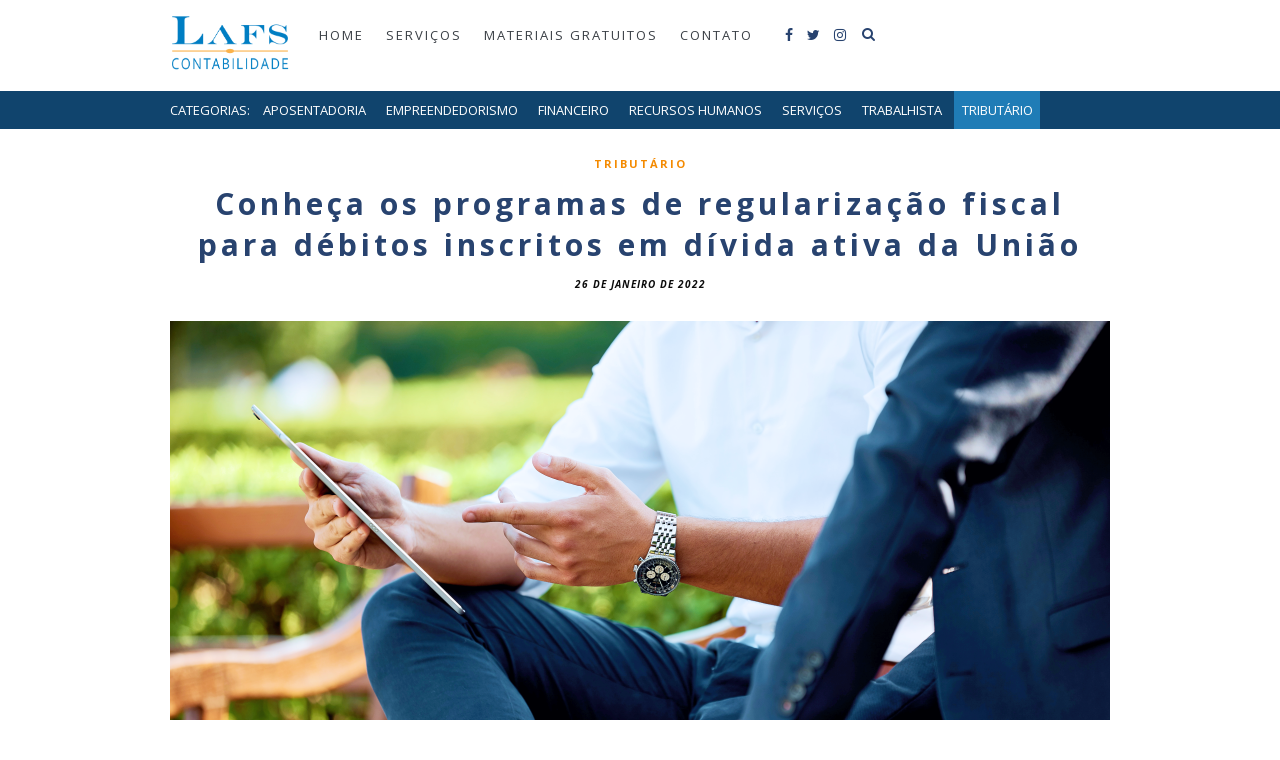

--- FILE ---
content_type: text/html; charset=UTF-8
request_url: https://www.lafscontabilidade.com.br/blog/conheca-os-programas-de-regularizacao-fiscal-para-debitos-inscritos-em-divida-ativa-da-uniao/
body_size: 44873
content:
<!DOCTYPE html><html lang="pt-BR" xmlns:fb="https://www.facebook.com/2008/fbml" xmlns:addthis="https://www.addthis.com/help/api-spec"  prefix="og: http://ogp.me/ns#"><head><meta charset="UTF-8"><meta http-equiv="X-UA-Compatible" content="IE=edge"><meta name="viewport" content="width=device-width, initial-scale=1"><link rel="profile" href="https://gmpg.org/xfn/11" /><link rel="alternate" type="application/rss+xml" title="LAFS Blog RSS Feed" href="https://www.lafscontabilidade.com.br/blog/feed/" /><link rel="alternate" type="application/atom+xml" title="LAFS Blog Atom Feed" href="https://www.lafscontabilidade.com.br/blog/feed/atom/" /><link rel="pingback" href="https://www.lafscontabilidade.com.br/blog/xmlrpc.php" /><link href="https://fonts.googleapis.com/css?family=Lato:100,100i,300,300i,400,400i,700,700i,900,900i" rel="stylesheet"> <script type="text/javascript">var trackScrolling=false;
var trackScrollingPercentage=false;
var ScrollingPercentageNumber=25;
var stLogInterval=10*1000;
var cutOffTime=900;
var trackNoEvents=false;
var trackNoMaxTime=false;
var docTitle='Conheça os programas de regularização fiscal para débitos inscritos em dívida ativa da União';</script> <style media="all">img.wp-smiley,img.emoji{display:inline !important;border:none !important;box-shadow:none !important;height:1em !important;width:1em !important;margin:0 .07em !important;vertical-align:-.1em !important;background:0 0 !important;padding:0 !important}
.wp-block-audio figcaption{margin-top:.5em;margin-bottom:1em;color:#555d66;text-align:center;font-size:13px}.wp-block-audio audio{width:100%;min-width:300px}.editor-block-list__layout .reusable-block-edit-panel{align-items:center;background:#f8f9f9;color:#555d66;display:flex;flex-wrap:wrap;font-family:-apple-system,BlinkMacSystemFont,Segoe UI,Roboto,Oxygen-Sans,Ubuntu,Cantarell,Helvetica Neue,sans-serif;font-size:13px;top:-14px;margin:0 -14px;padding:8px 14px;position:relative;z-index:7}.editor-block-list__layout .editor-block-list__layout .reusable-block-edit-panel{margin:0 -14px;padding:8px 14px}.editor-block-list__layout .reusable-block-edit-panel .reusable-block-edit-panel__spinner{margin:0 5px}.editor-block-list__layout .reusable-block-edit-panel .reusable-block-edit-panel__info{margin-right:auto}.editor-block-list__layout .reusable-block-edit-panel .reusable-block-edit-panel__label{margin-right:8px;white-space:nowrap;font-weight:600}.editor-block-list__layout .reusable-block-edit-panel .reusable-block-edit-panel__title{flex:1 1 100%;font-size:14px;height:30px;margin:4px 0 8px}.editor-block-list__layout .reusable-block-edit-panel .components-button.reusable-block-edit-panel__button{flex-shrink:0}@media (min-width:960px){.editor-block-list__layout .reusable-block-edit-panel{flex-wrap:nowrap}.editor-block-list__layout .reusable-block-edit-panel .reusable-block-edit-panel__title{margin:0}.editor-block-list__layout .reusable-block-edit-panel .components-button.reusable-block-edit-panel__button{margin:0 0 0 5px}}.editor-block-list__layout .reusable-block-indicator{background:#fff;border-left:1px dashed #e2e4e7;color:#555d66;border-bottom:1px dashed #e2e4e7;top:-14px;height:30px;padding:4px;position:absolute;z-index:1;width:30px;right:-14px}.wp-block-button{color:#fff;margin-bottom:1.5em}.wp-block-button.aligncenter{text-align:center}.wp-block-button.alignright{text-align:right}.wp-block-button__link{background-color:#32373c;border:none;border-radius:28px;box-shadow:none;color:inherit;cursor:pointer;display:inline-block;font-size:18px;margin:0;padding:12px 24px;text-align:center;text-decoration:none;white-space:normal;overflow-wrap:break-word}.wp-block-button__link:active,.wp-block-button__link:focus,.wp-block-button__link:hover{color:inherit}.is-style-squared .wp-block-button__link{border-radius:0}.is-style-outline{color:#32373c}.is-style-outline .wp-block-button__link{background:transparent;border:2px solid}.wp-block-categories.alignleft{margin-right:2em}.wp-block-categories.alignright{margin-left:2em}.wp-block-columns{display:flex;flex-wrap:wrap}@media (min-width:782px){.wp-block-columns{flex-wrap:nowrap}}.wp-block-column{flex:1;margin-bottom:1em;flex-basis:100%;min-width:0;word-break:break-word;overflow-wrap:break-word}@media (min-width:600px){.wp-block-column{flex-basis:50%;flex-grow:0}}@media (min-width:600px){.wp-block-column:nth-child(odd){margin-right:32px}.wp-block-column:not(:first-child),.wp-block-column:nth-child(2n){margin-left:32px}.wp-block-column:not(:last-child){margin-right:32px}}.wp-block-cover,.wp-block-cover-image{position:relative;background-color:#000;background-size:cover;background-position:50%;min-height:430px;width:100%;margin:0 0 1.5em;display:flex;justify-content:center;align-items:center;overflow:hidden}.wp-block-cover-image.has-left-content,.wp-block-cover.has-left-content{justify-content:flex-start}.wp-block-cover-image.has-left-content .wp-block-cover-image-text,.wp-block-cover-image.has-left-content .wp-block-cover-text,.wp-block-cover-image.has-left-content h2,.wp-block-cover.has-left-content .wp-block-cover-image-text,.wp-block-cover.has-left-content .wp-block-cover-text,.wp-block-cover.has-left-content h2{margin-left:0;text-align:left}.wp-block-cover-image.has-right-content,.wp-block-cover.has-right-content{justify-content:flex-end}.wp-block-cover-image.has-right-content .wp-block-cover-image-text,.wp-block-cover-image.has-right-content .wp-block-cover-text,.wp-block-cover-image.has-right-content h2,.wp-block-cover.has-right-content .wp-block-cover-image-text,.wp-block-cover.has-right-content .wp-block-cover-text,.wp-block-cover.has-right-content h2{margin-right:0;text-align:right}.wp-block-cover-image .wp-block-cover-image-text,.wp-block-cover-image .wp-block-cover-text,.wp-block-cover-image h2,.wp-block-cover .wp-block-cover-image-text,.wp-block-cover .wp-block-cover-text,.wp-block-cover h2{color:#fff;font-size:2em;line-height:1.25;z-index:1;margin-bottom:0;max-width:610px;padding:14px;text-align:center}.wp-block-cover-image .wp-block-cover-image-text a,.wp-block-cover-image .wp-block-cover-image-text a:active,.wp-block-cover-image .wp-block-cover-image-text a:focus,.wp-block-cover-image .wp-block-cover-image-text a:hover,.wp-block-cover-image .wp-block-cover-text a,.wp-block-cover-image .wp-block-cover-text a:active,.wp-block-cover-image .wp-block-cover-text a:focus,.wp-block-cover-image .wp-block-cover-text a:hover,.wp-block-cover-image h2 a,.wp-block-cover-image h2 a:active,.wp-block-cover-image h2 a:focus,.wp-block-cover-image h2 a:hover,.wp-block-cover .wp-block-cover-image-text a,.wp-block-cover .wp-block-cover-image-text a:active,.wp-block-cover .wp-block-cover-image-text a:focus,.wp-block-cover .wp-block-cover-image-text a:hover,.wp-block-cover .wp-block-cover-text a,.wp-block-cover .wp-block-cover-text a:active,.wp-block-cover .wp-block-cover-text a:focus,.wp-block-cover .wp-block-cover-text a:hover,.wp-block-cover h2 a,.wp-block-cover h2 a:active,.wp-block-cover h2 a:focus,.wp-block-cover h2 a:hover{color:#fff}.wp-block-cover-image.has-parallax,.wp-block-cover.has-parallax{background-attachment:fixed}@supports (-webkit-overflow-scrolling:touch){.wp-block-cover-image.has-parallax,.wp-block-cover.has-parallax{background-attachment:scroll}}.wp-block-cover-image.has-background-dim:before,.wp-block-cover.has-background-dim:before{content:"";position:absolute;top:0;left:0;bottom:0;right:0;background-color:inherit;opacity:.5;z-index:1}.wp-block-cover-image.has-background-dim.has-background-dim-10:before,.wp-block-cover.has-background-dim.has-background-dim-10:before{opacity:.1}.wp-block-cover-image.has-background-dim.has-background-dim-20:before,.wp-block-cover.has-background-dim.has-background-dim-20:before{opacity:.2}.wp-block-cover-image.has-background-dim.has-background-dim-30:before,.wp-block-cover.has-background-dim.has-background-dim-30:before{opacity:.3}.wp-block-cover-image.has-background-dim.has-background-dim-40:before,.wp-block-cover.has-background-dim.has-background-dim-40:before{opacity:.4}.wp-block-cover-image.has-background-dim.has-background-dim-50:before,.wp-block-cover.has-background-dim.has-background-dim-50:before{opacity:.5}.wp-block-cover-image.has-background-dim.has-background-dim-60:before,.wp-block-cover.has-background-dim.has-background-dim-60:before{opacity:.6}.wp-block-cover-image.has-background-dim.has-background-dim-70:before,.wp-block-cover.has-background-dim.has-background-dim-70:before{opacity:.7}.wp-block-cover-image.has-background-dim.has-background-dim-80:before,.wp-block-cover.has-background-dim.has-background-dim-80:before{opacity:.8}.wp-block-cover-image.has-background-dim.has-background-dim-90:before,.wp-block-cover.has-background-dim.has-background-dim-90:before{opacity:.9}.wp-block-cover-image.has-background-dim.has-background-dim-100:before,.wp-block-cover.has-background-dim.has-background-dim-100:before{opacity:1}.wp-block-cover-image.alignleft,.wp-block-cover-image.alignright,.wp-block-cover.alignleft,.wp-block-cover.alignright{max-width:305px;width:100%}.wp-block-cover-image:after,.wp-block-cover:after{display:block;content:"";font-size:0;min-height:inherit}@supports ((position:-webkit-sticky) or (position:sticky)){.wp-block-cover-image:after,.wp-block-cover:after{content:none}}.wp-block-cover-image.aligncenter,.wp-block-cover-image.alignleft,.wp-block-cover-image.alignright,.wp-block-cover.aligncenter,.wp-block-cover.alignleft,.wp-block-cover.alignright{display:flex}.wp-block-cover__video-background{position:absolute;top:50%;left:50%;transform:translateX(-50%) translateY(-50%);width:100%;height:100%;z-index:0;-o-object-fit:cover;object-fit:cover}.editor-block-list__block[data-type="core/embed"][data-align=left] .editor-block-list__block-edit,.editor-block-list__block[data-type="core/embed"][data-align=right] .editor-block-list__block-edit,.wp-block-embed.alignleft,.wp-block-embed.alignright{max-width:360px;width:100%}.wp-block-embed{margin-bottom:1em}.wp-block-embed figcaption{margin-top:.5em;margin-bottom:1em;color:#555d66;text-align:center;font-size:13px}.wp-embed-responsive .wp-block-embed.wp-embed-aspect-1-1 .wp-block-embed__wrapper,.wp-embed-responsive .wp-block-embed.wp-embed-aspect-1-2 .wp-block-embed__wrapper,.wp-embed-responsive .wp-block-embed.wp-embed-aspect-4-3 .wp-block-embed__wrapper,.wp-embed-responsive .wp-block-embed.wp-embed-aspect-9-16 .wp-block-embed__wrapper,.wp-embed-responsive .wp-block-embed.wp-embed-aspect-16-9 .wp-block-embed__wrapper,.wp-embed-responsive .wp-block-embed.wp-embed-aspect-18-9 .wp-block-embed__wrapper,.wp-embed-responsive .wp-block-embed.wp-embed-aspect-21-9 .wp-block-embed__wrapper{position:relative}.wp-embed-responsive .wp-block-embed.wp-embed-aspect-1-1 .wp-block-embed__wrapper:before,.wp-embed-responsive .wp-block-embed.wp-embed-aspect-1-2 .wp-block-embed__wrapper:before,.wp-embed-responsive .wp-block-embed.wp-embed-aspect-4-3 .wp-block-embed__wrapper:before,.wp-embed-responsive .wp-block-embed.wp-embed-aspect-9-16 .wp-block-embed__wrapper:before,.wp-embed-responsive .wp-block-embed.wp-embed-aspect-16-9 .wp-block-embed__wrapper:before,.wp-embed-responsive .wp-block-embed.wp-embed-aspect-18-9 .wp-block-embed__wrapper:before,.wp-embed-responsive .wp-block-embed.wp-embed-aspect-21-9 .wp-block-embed__wrapper:before{content:"";display:block;padding-top:50%}.wp-embed-responsive .wp-block-embed.wp-embed-aspect-1-1 .wp-block-embed__wrapper iframe,.wp-embed-responsive .wp-block-embed.wp-embed-aspect-1-2 .wp-block-embed__wrapper iframe,.wp-embed-responsive .wp-block-embed.wp-embed-aspect-4-3 .wp-block-embed__wrapper iframe,.wp-embed-responsive .wp-block-embed.wp-embed-aspect-9-16 .wp-block-embed__wrapper iframe,.wp-embed-responsive .wp-block-embed.wp-embed-aspect-16-9 .wp-block-embed__wrapper iframe,.wp-embed-responsive .wp-block-embed.wp-embed-aspect-18-9 .wp-block-embed__wrapper iframe,.wp-embed-responsive .wp-block-embed.wp-embed-aspect-21-9 .wp-block-embed__wrapper iframe{position:absolute;top:0;right:0;bottom:0;left:0;width:100%;height:100%}.wp-embed-responsive .wp-block-embed.wp-embed-aspect-21-9 .wp-block-embed__wrapper:before{padding-top:42.85%}.wp-embed-responsive .wp-block-embed.wp-embed-aspect-18-9 .wp-block-embed__wrapper:before{padding-top:50%}.wp-embed-responsive .wp-block-embed.wp-embed-aspect-16-9 .wp-block-embed__wrapper:before{padding-top:56.25%}.wp-embed-responsive .wp-block-embed.wp-embed-aspect-4-3 .wp-block-embed__wrapper:before{padding-top:75%}.wp-embed-responsive .wp-block-embed.wp-embed-aspect-1-1 .wp-block-embed__wrapper:before{padding-top:100%}.wp-embed-responsive .wp-block-embed.wp-embed-aspect-9-6 .wp-block-embed__wrapper:before{padding-top:66.66%}.wp-embed-responsive .wp-block-embed.wp-embed-aspect-1-2 .wp-block-embed__wrapper:before{padding-top:200%}.wp-block-file{margin-bottom:1.5em}.wp-block-file.aligncenter{text-align:center}.wp-block-file.alignright{text-align:right}.wp-block-file .wp-block-file__button{background:#32373c;border-radius:2em;color:#fff;font-size:13px;padding:.5em 1em}.wp-block-file a.wp-block-file__button{text-decoration:none}.wp-block-file a.wp-block-file__button:active,.wp-block-file a.wp-block-file__button:focus,.wp-block-file a.wp-block-file__button:hover,.wp-block-file a.wp-block-file__button:visited{box-shadow:none;color:#fff;opacity:.85;text-decoration:none}.wp-block-file *+.wp-block-file__button{margin-left:.75em}.wp-block-gallery{display:flex;flex-wrap:wrap;list-style-type:none;padding:0}.wp-block-gallery .blocks-gallery-image,.wp-block-gallery .blocks-gallery-item{margin:0 16px 16px 0;display:flex;flex-grow:1;flex-direction:column;justify-content:center;position:relative}.wp-block-gallery .blocks-gallery-image figure,.wp-block-gallery .blocks-gallery-item figure{margin:0;height:100%}@supports ((position:-webkit-sticky) or (position:sticky)){.wp-block-gallery .blocks-gallery-image figure,.wp-block-gallery .blocks-gallery-item figure{display:flex;align-items:flex-end;justify-content:flex-start}}.wp-block-gallery .blocks-gallery-image img,.wp-block-gallery .blocks-gallery-item img{display:block;max-width:100%;height:auto;width:100%}@supports ((position:-webkit-sticky) or (position:sticky)){.wp-block-gallery .blocks-gallery-image img,.wp-block-gallery .blocks-gallery-item img{width:auto}}.wp-block-gallery .blocks-gallery-image figcaption,.wp-block-gallery .blocks-gallery-item figcaption{position:absolute;bottom:0;width:100%;max-height:100%;overflow:auto;padding:40px 10px 5px;color:#fff;text-align:center;font-size:13px;background:linear-gradient(0deg,rgba(0,0,0,.7),rgba(0,0,0,.3) 60%,transparent)}.wp-block-gallery .blocks-gallery-image figcaption img,.wp-block-gallery .blocks-gallery-item figcaption img{display:inline}.wp-block-gallery.is-cropped .blocks-gallery-image a,.wp-block-gallery.is-cropped .blocks-gallery-image img,.wp-block-gallery.is-cropped .blocks-gallery-item a,.wp-block-gallery.is-cropped .blocks-gallery-item img{width:100%}@supports ((position:-webkit-sticky) or (position:sticky)){.wp-block-gallery.is-cropped .blocks-gallery-image a,.wp-block-gallery.is-cropped .blocks-gallery-image img,.wp-block-gallery.is-cropped .blocks-gallery-item a,.wp-block-gallery.is-cropped .blocks-gallery-item img{height:100%;flex:1;-o-object-fit:cover;object-fit:cover}}.wp-block-gallery .blocks-gallery-image,.wp-block-gallery .blocks-gallery-item{width:calc((100% - 16px)/2)}.wp-block-gallery .blocks-gallery-image:nth-of-type(2n),.wp-block-gallery .blocks-gallery-item:nth-of-type(2n){margin-right:0}.wp-block-gallery.columns-1 .blocks-gallery-image,.wp-block-gallery.columns-1 .blocks-gallery-item{width:100%;margin-right:0}@media (min-width:600px){.wp-block-gallery.columns-3 .blocks-gallery-image,.wp-block-gallery.columns-3 .blocks-gallery-item{width:calc((100% - 32px)/3);margin-right:16px}.wp-block-gallery.columns-4 .blocks-gallery-image,.wp-block-gallery.columns-4 .blocks-gallery-item{width:calc((100% - 48px)/4);margin-right:16px}.wp-block-gallery.columns-5 .blocks-gallery-image,.wp-block-gallery.columns-5 .blocks-gallery-item{width:calc((100% - 64px)/5);margin-right:16px}.wp-block-gallery.columns-6 .blocks-gallery-image,.wp-block-gallery.columns-6 .blocks-gallery-item{width:calc((100% - 80px)/6);margin-right:16px}.wp-block-gallery.columns-7 .blocks-gallery-image,.wp-block-gallery.columns-7 .blocks-gallery-item{width:calc((100% - 96px)/7);margin-right:16px}.wp-block-gallery.columns-8 .blocks-gallery-image,.wp-block-gallery.columns-8 .blocks-gallery-item{width:calc((100% - 112px)/8);margin-right:16px}.wp-block-gallery.columns-1 .blocks-gallery-image:nth-of-type(1n),.wp-block-gallery.columns-1 .blocks-gallery-item:nth-of-type(1n),.wp-block-gallery.columns-2 .blocks-gallery-image:nth-of-type(2n),.wp-block-gallery.columns-2 .blocks-gallery-item:nth-of-type(2n),.wp-block-gallery.columns-3 .blocks-gallery-image:nth-of-type(3n),.wp-block-gallery.columns-3 .blocks-gallery-item:nth-of-type(3n),.wp-block-gallery.columns-4 .blocks-gallery-image:nth-of-type(4n),.wp-block-gallery.columns-4 .blocks-gallery-item:nth-of-type(4n),.wp-block-gallery.columns-5 .blocks-gallery-image:nth-of-type(5n),.wp-block-gallery.columns-5 .blocks-gallery-item:nth-of-type(5n),.wp-block-gallery.columns-6 .blocks-gallery-image:nth-of-type(6n),.wp-block-gallery.columns-6 .blocks-gallery-item:nth-of-type(6n),.wp-block-gallery.columns-7 .blocks-gallery-image:nth-of-type(7n),.wp-block-gallery.columns-7 .blocks-gallery-item:nth-of-type(7n),.wp-block-gallery.columns-8 .blocks-gallery-image:nth-of-type(8n),.wp-block-gallery.columns-8 .blocks-gallery-item:nth-of-type(8n){margin-right:0}}.wp-block-gallery .blocks-gallery-image:last-child,.wp-block-gallery .blocks-gallery-item:last-child{margin-right:0}.wp-block-gallery .blocks-gallery-item.has-add-item-button{width:100%}.wp-block-gallery.alignleft,.wp-block-gallery.alignright{max-width:305px;width:100%}.wp-block-gallery.aligncenter,.wp-block-gallery.alignleft,.wp-block-gallery.alignright{display:flex}.wp-block-gallery.aligncenter .blocks-gallery-item figure{justify-content:center}.wp-block-image{max-width:100%;margin-bottom:1em;margin-left:0;margin-right:0}.wp-block-image img{max-width:100%}.wp-block-image.aligncenter{text-align:center}.wp-block-image.alignfull img,.wp-block-image.alignwide img{width:100%}.wp-block-image .aligncenter,.wp-block-image .alignleft,.wp-block-image .alignright,.wp-block-image.is-resized{display:table;margin-left:0;margin-right:0}.wp-block-image .aligncenter>figcaption,.wp-block-image .alignleft>figcaption,.wp-block-image .alignright>figcaption,.wp-block-image.is-resized>figcaption{display:table-caption;caption-side:bottom}.wp-block-image .alignleft{float:left;margin-right:1em}.wp-block-image .alignright{float:right;margin-left:1em}.wp-block-image .aligncenter{margin-left:auto;margin-right:auto}.wp-block-image figcaption{margin-top:.5em;margin-bottom:1em;color:#555d66;text-align:center;font-size:13px}.wp-block-latest-comments__comment{font-size:15px;line-height:1.1;list-style:none;margin-bottom:1em}.has-avatars .wp-block-latest-comments__comment{min-height:36px;list-style:none}.has-avatars .wp-block-latest-comments__comment .wp-block-latest-comments__comment-excerpt,.has-avatars .wp-block-latest-comments__comment .wp-block-latest-comments__comment-meta{margin-left:52px}.has-dates .wp-block-latest-comments__comment,.has-excerpts .wp-block-latest-comments__comment{line-height:1.5}.wp-block-latest-comments__comment-excerpt p{font-size:14px;line-height:1.8;margin:5px 0 20px}.wp-block-latest-comments__comment-date{color:#8f98a1;display:block;font-size:12px}.wp-block-latest-comments .avatar,.wp-block-latest-comments__comment-avatar{border-radius:24px;display:block;float:left;height:40px;margin-right:12px;width:40px}.wp-block-latest-posts.alignleft{margin-right:2em}.wp-block-latest-posts.alignright{margin-left:2em}.wp-block-latest-posts.is-grid{display:flex;flex-wrap:wrap;padding:0;list-style:none}.wp-block-latest-posts.is-grid li{margin:0 16px 16px 0;width:100%}@media (min-width:600px){.wp-block-latest-posts.columns-2 li{width:calc(50% - 16px)}.wp-block-latest-posts.columns-3 li{width:calc(33.33333% - 16px)}.wp-block-latest-posts.columns-4 li{width:calc(25% - 16px)}.wp-block-latest-posts.columns-5 li{width:calc(20% - 16px)}.wp-block-latest-posts.columns-6 li{width:calc(16.66667% - 16px)}}.wp-block-latest-posts__post-date{display:block;color:#6c7781;font-size:13px}.wp-block-media-text{display:grid;grid-template-rows:auto;align-items:center;grid-template-areas:"media-text-media media-text-content";grid-template-columns:50% auto}.wp-block-media-text.has-media-on-the-right{grid-template-areas:"media-text-content media-text-media";grid-template-columns:auto 50%}.wp-block-media-text .wp-block-media-text__media{grid-area:media-text-media;margin:0}.wp-block-media-text .wp-block-media-text__content{word-break:break-word;grid-area:media-text-content;padding:0 8%}.wp-block-media-text>figure>img,.wp-block-media-text>figure>video{max-width:unset;width:100%;vertical-align:middle}@media (max-width:600px){.wp-block-media-text.is-stacked-on-mobile{grid-template-columns:100%!important;grid-template-areas:"media-text-media" "media-text-content"}.wp-block-media-text.is-stacked-on-mobile.has-media-on-the-right{grid-template-areas:"media-text-content" "media-text-media"}}p.is-small-text{font-size:14px}p.is-regular-text{font-size:16px}p.is-large-text{font-size:36px}p.is-larger-text{font-size:48px}p.has-drop-cap:not(:focus):first-letter{float:left;font-size:8.4em;line-height:.68;font-weight:100;margin:.05em .1em 0 0;text-transform:uppercase;font-style:normal}p.has-drop-cap:not(:focus):after{content:"";display:table;clear:both;padding-top:14px}p.has-background{padding:20px 30px}p.has-text-color a{color:inherit}.wp-block-pullquote{padding:3em 0;margin-left:0;margin-right:0;text-align:center}.wp-block-pullquote.alignleft,.wp-block-pullquote.alignright{max-width:305px}.wp-block-pullquote.alignleft p,.wp-block-pullquote.alignright p{font-size:20px}.wp-block-pullquote p{font-size:28px;line-height:1.6}.wp-block-pullquote cite,.wp-block-pullquote footer{position:relative}.wp-block-pullquote .has-text-color a{color:inherit}.wp-block-pullquote:not(.is-style-solid-color){background:none}.wp-block-pullquote.is-style-solid-color{border:none}.wp-block-pullquote.is-style-solid-color blockquote{margin-left:auto;margin-right:auto;text-align:left;max-width:60%}.wp-block-pullquote.is-style-solid-color blockquote p{margin-top:0;margin-bottom:0;font-size:32px}.wp-block-pullquote.is-style-solid-color blockquote cite{text-transform:none;font-style:normal}.wp-block-pullquote cite{color:inherit}.wp-block-quote.is-large,.wp-block-quote.is-style-large{margin:0 0 16px;padding:0 1em}.wp-block-quote.is-large p,.wp-block-quote.is-style-large p{font-size:24px;font-style:italic;line-height:1.6}.wp-block-quote.is-large cite,.wp-block-quote.is-large footer,.wp-block-quote.is-style-large cite,.wp-block-quote.is-style-large footer{font-size:18px;text-align:right}.wp-block-separator.is-style-wide{border-bottom-width:1px}.wp-block-separator.is-style-dots{background:none;border:none;text-align:center;max-width:none;line-height:1;height:auto}.wp-block-separator.is-style-dots:before{content:"\00b7 \00b7 \00b7";color:#191e23;font-size:20px;letter-spacing:2em;padding-left:2em;font-family:serif}p.wp-block-subhead{font-size:1.1em;font-style:italic;opacity:.75}.wp-block-table.has-fixed-layout{table-layout:fixed;width:100%}.wp-block-table.aligncenter,.wp-block-table.alignleft,.wp-block-table.alignright{display:table;width:auto}.wp-block-table.is-style-stripes{border-spacing:0;border-collapse:inherit;border-bottom:1px solid #f3f4f5}.wp-block-table.is-style-stripes tr:nth-child(odd){background-color:#f3f4f5}.wp-block-table.is-style-stripes td{border-color:transparent}.wp-block-text-columns,.wp-block-text-columns.aligncenter{display:flex}.wp-block-text-columns .wp-block-column{margin:0 16px;padding:0}.wp-block-text-columns .wp-block-column:first-child{margin-left:0}.wp-block-text-columns .wp-block-column:last-child{margin-right:0}.wp-block-text-columns.columns-2 .wp-block-column{width:50%}.wp-block-text-columns.columns-3 .wp-block-column{width:33.33333%}.wp-block-text-columns.columns-4 .wp-block-column{width:25%}pre.wp-block-verse{white-space:nowrap;overflow:auto}.wp-block-video{margin-left:0;margin-right:0}.wp-block-video video{max-width:100%}@supports ((position:-webkit-sticky) or (position:sticky)){.wp-block-video [poster]{-o-object-fit:cover;object-fit:cover}}.wp-block-video.aligncenter{text-align:center}.wp-block-video figcaption{margin-top:.5em;margin-bottom:1em;color:#555d66;text-align:center;font-size:13px}.has-pale-pink-background-color.has-pale-pink-background-color{background-color:#f78da7}.has-vivid-red-background-color.has-vivid-red-background-color{background-color:#cf2e2e}.has-luminous-vivid-orange-background-color.has-luminous-vivid-orange-background-color{background-color:#ff6900}.has-luminous-vivid-amber-background-color.has-luminous-vivid-amber-background-color{background-color:#fcb900}.has-light-green-cyan-background-color.has-light-green-cyan-background-color{background-color:#7bdcb5}.has-vivid-green-cyan-background-color.has-vivid-green-cyan-background-color{background-color:#00d084}.has-pale-cyan-blue-background-color.has-pale-cyan-blue-background-color{background-color:#8ed1fc}.has-vivid-cyan-blue-background-color.has-vivid-cyan-blue-background-color{background-color:#0693e3}.has-very-light-gray-background-color.has-very-light-gray-background-color{background-color:#eee}.has-cyan-bluish-gray-background-color.has-cyan-bluish-gray-background-color{background-color:#abb8c3}.has-very-dark-gray-background-color.has-very-dark-gray-background-color{background-color:#313131}.has-pale-pink-color.has-pale-pink-color{color:#f78da7}.has-vivid-red-color.has-vivid-red-color{color:#cf2e2e}.has-luminous-vivid-orange-color.has-luminous-vivid-orange-color{color:#ff6900}.has-luminous-vivid-amber-color.has-luminous-vivid-amber-color{color:#fcb900}.has-light-green-cyan-color.has-light-green-cyan-color{color:#7bdcb5}.has-vivid-green-cyan-color.has-vivid-green-cyan-color{color:#00d084}.has-pale-cyan-blue-color.has-pale-cyan-blue-color{color:#8ed1fc}.has-vivid-cyan-blue-color.has-vivid-cyan-blue-color{color:#0693e3}.has-very-light-gray-color.has-very-light-gray-color{color:#eee}.has-cyan-bluish-gray-color.has-cyan-bluish-gray-color{color:#abb8c3}.has-very-dark-gray-color.has-very-dark-gray-color{color:#313131}.has-small-font-size{font-size:13px}.has-normal-font-size,.has-regular-font-size{font-size:16px}.has-medium-font-size{font-size:20px}.has-large-font-size{font-size:36px}.has-huge-font-size,.has-larger-font-size{font-size:42px}
div.wpcf7 .screen-reader-response{position:absolute;overflow:hidden;clip:rect(1px,1px,1px,1px);height:1px;width:1px;margin:0;padding:0;border:0}div.wpcf7-response-output{margin:2em .5em 1em;padding:.2em 1em;border:2px solid red}div.wpcf7-mail-sent-ok{border:2px solid #398f14}div.wpcf7-mail-sent-ng,div.wpcf7-aborted{border:2px solid red}div.wpcf7-spam-blocked{border:2px solid orange}div.wpcf7-validation-errors,div.wpcf7-acceptance-missing{border:2px solid #f7e700}.wpcf7-form-control-wrap{position:relative}span.wpcf7-not-valid-tip{color:red;font-size:1em;font-weight:400;display:block}.use-floating-validation-tip span.wpcf7-not-valid-tip{position:absolute;top:20%;left:20%;z-index:100;border:1px solid red;background:#fff;padding:.2em .8em}span.wpcf7-list-item{display:inline-block;margin:0 0 0 1em}span.wpcf7-list-item-label:before,span.wpcf7-list-item-label:after{content:" "}.wpcf7-display-none{display:none}div.wpcf7 .ajax-loader{visibility:hidden;display:inline-block;background-image:url([data-uri]);width:16px;height:16px;border:none;padding:0;margin:0 0 0 4px;vertical-align:middle}div.wpcf7 .ajax-loader.is-active{visibility:visible}div.wpcf7 div.ajax-error{display:none}div.wpcf7 .placeheld{color:#888}div.wpcf7 input[type=file]{cursor:pointer}div.wpcf7 input[type=file]:disabled{cursor:default}div.wpcf7 .wpcf7-submit:disabled{cursor:not-allowed}.wpcf7 input[type=url],.wpcf7 input[type=email],.wpcf7 input[type=tel]{direction:ltr}
*,html,body,div,dl,dt,dd,ul,ol,li,h1,h2,h3,h4,h5,h6,pre,form,label,fieldset,input,p,blockquote,th,td{margin:0;padding:0}table{border-collapse:collapse;border-spacing:0}fieldset,img{border:0}address,caption,cite,code,dfn,em,strong,th,var{font-style:normal;font-weight:400}ol,ul,li{list-style:none}caption,th{text-align:left}h1,h2,h3,h4,h5,h6{font-size:100%;font-weight:400}q:before,q:after{content:''}strong{font-weight:700}em{font-style:italic}a img{border:none}body{font-family:"Crimson Text",serif;color:#333;background-color:#fff}p{font-size:16px;line-height:26px}a{text-decoration:none;color:#cea525}h1,h2,h3,h4,h5,h6{font-family:"Open Sans",sans-serif}.container{width:940px;margin:0 auto}.container.sp_sidebar{overflow:hidden}#main{width:100%}.container.sp_sidebar #main{width:650px;margin-right:30px;float:left}#sidebar{width:260px;float:right}#navigation{background:#171717;height:48px;position:fixed;z-index:9999;width:100%;-webkit-backface-visibility:hidden}.slicknav_menu{display:none}#navigation .container{position:relative}.menu{float:left}.menu li{display:inline-block;margin-right:22px;position:relative}#navigation .menu li a{font-family:"Open Sans",sans-serif;font-size:11px;font-weight:400;letter-spacing:2px;color:#fff;line-height:48px;text-transform:uppercase;display:inline-block;-o-transition:.3s;-ms-transition:.3s;-moz-transition:.3s;-webkit-transition:.3s}#navigation .menu li a:hover{color:#999}#navigation .menu .sub-menu,#navigation .menu .children{background-color:#171717;display:none;padding:0;position:absolute;margin-top:0;left:0;z-index:99999}#navigation ul.menu ul a,#navigation .menu ul ul a{color:#999;margin:0;padding:6px 10px 7px;min-width:160px;line-height:20px;-o-transition:.25s;-ms-transition:.25s;-moz-transition:.25s;-webkit-transition:.25s;transition:.25s;border-top:1px solid;border-color:#333}#navigation ul.menu ul li,#navigation .menu ul ul li{padding-right:0;margin-right:0}#navigation ul.menu ul a:hover,#navigation .menu ul ul a:hover{color:#fff;background:#333}#navigation ul.menu li:hover>ul,#navigation .menu ul li:hover>ul{display:block}#navigation .menu .sub-menu ul,#navigation .menu .children ul{left:100%;top:0}#top-search{position:absolute;right:0;top:0;width:48px;text-align:center;margin-left:16px}#top-search a{height:48px;font-size:14px;line-height:48px;color:#999;background:#353535;display:block;-webkit-transition:all .2s linear;-moz-transition:all .2s linear;-ms-transition:all .2s linear;-o-transition:all .2s linear;transition:all .2s linear}#top-search a:hover{color:#ccc;background:#474747}.show-search{position:absolute;top:48px;right:-1px;display:none;z-index:10000}.show-search #searchform input#s{width:190px;background:#fff;webkit-box-shadow:0 8px 6px -6px rgba(206,206,206,.2);-moz-box-shadow:0 8px 6px -6px rgba(206,206,206,.2);box-shadow:0 8px 6px -6px rgba(206,206,206,.2)}.show-search #searchform input#s:focus{border:1px solid #d5d5d5}#top-social{position:absolute;right:66px;top:0}#top-social a i{font-size:14px;margin-left:10px;line-height:48px;color:#e6c55d;-webkit-transition:all .2s linear;-moz-transition:all .2s linear;-ms-transition:all .2s linear;-o-transition:all .2s linear;transition:all .2s linear}#header{padding-top:48px;border-bottom:1px solid #eee;margin-bottom:70px}#logo{text-align:center;padding:40px 0}.featured-area{margin-bottom:50px;margin-top:-70px}#owl-demo .item img{max-width:100%;height:auto}#owl-demo .item .feat-overlay{position:absolute;width:100%;bottom:6px;background:rgba(0,0,0,.5)}#owl-demo .item .feat-overlay .feat-text{padding:12px 15px 15px}#owl-demo .item .feat-overlay h3 a{font-size:15px;color:#fff;font-weight:400;letter-spacing:1px}#owl-demo .item .feat-overlay h3 a:hover{text-decoration:underline}#owl-demo .item .feat-overlay .feat-cat a{font-size:14px;font-style:italic;color:rgba(255,255,255,.7);display:inline-block;margin-bottom:4px}.sp-grid-title{margin-bottom:45px;text-align:center}.sp-grid-title h3{font-size:26px;font-weight:400;text-transform:uppercase;letter-spacing:4px;margin-bottom:4px}.sp-grid-title .sub-title{font-size:18px;font-style:italic;color:#999}.sp-grid li{display:inline-block;vertical-align:top;width:300px;margin-right:16px;margin-bottom:45px}.container.sp_sidebar .sp-grid li{width:315px}.container.sp_sidebar .sp-grid li:nth-child(3n+3){margin-right:16px}.container.sp_sidebar .sp-grid li:nth-child(2n+2){margin-right:0}.sp-grid li:nth-child(3n+3){margin-right:0}.sp-grid li .item img{width:100%;height:auto;margin-bottom:10px}.sp-grid li .item .cat{font-size:11px;font-weight:700;letter-spacing:1px;text-transform:uppercase;font-family:"Open Sans";margin-bottom:7px;display:block}.sp-grid li .item .cat a:hover{text-decoration:underline}.sp-grid li .item h2{margin-bottom:8px}.sp-grid li .item h2 a{font-size:15px;color:#000;text-transform:uppercase;letter-spacing:1px;font-weight:700;-o-transition:.3s;-ms-transition:.3s;-moz-transition:.3s;-webkit-transition:.3s}.sp-grid li .item h2 a:hover{opacity:.5}.sp-grid li .item p{margin-bottom:6px}.sp-grid li .item .date{font-size:13px;color:#999;letter-spacing:1px;font-style:italic}.post{margin-bottom:100px}.single .post{margin-bottom:70px}.post-header{margin-bottom:27px;text-align:center}.post-header .cat a{display:inline-block;margin-bottom:12px;font-family:"Open Sans",sans-serif;font-size:11px;font-weight:700;letter-spacing:2px;text-transform:uppercase}.post-header .cat a:hover{text-decoration:underline}.post-header h1,.post-header h2{margin-bottom:8px}.post-header h1 a,.post-header h2 a,.post-header h1{font-size:30px;color:#000;letter-spacing:4px;font-weight:400;text-transform:uppercase;-o-transition:.3s;-ms-transition:.3s;-moz-transition:.3s;-webkit-transition:.3s}.post-header h2 a:hover{opacity:.50}.post-header .date{font-family:"Open Sans",sans-serif;font-size:10px;font-style:italic;color:#939393;text-transform:uppercase;letter-spacing:1px}.post-image{margin-bottom:18px;text-align:center}.post-image img{max-width:100%;height:auto}.post-image.audio iframe{height:166px}.container.sp_sidebar .post-image.audio iframe{width:650px;height:auto}.post-entry img{max-width:100%;height:auto}.post-entry p{margin-bottom:20px}.post-entry a.more-link{font-weight:700}.post-entry a:hover{text-decoration:underline}.post-entry p,.post-entry h1,.post-entry h2,.post-entry h3,.post-entry h4,.post-entry h5,.post-entry h6,.post-entry hr{margin-bottom:20px}.post-entry h1,.post-entry h2,.post-entry h3,.post-entry h4,.post-entry h5,.post-entry h6{color:#000;font-weight:700}.post-entry h1{font-size:30px}.post-entry h2{font-size:27px}.post-entry h3{font-size:24px}.post-entry h4{font-size:20px}.post-entry h5{font-size:18px}.post-entry h6{font-size:16px}.post-entry hr{border:0;height:0;border-bottom:1px solid #e5e5e5;clear:both}.post-entry blockquote p{border-left:3px solid #cea525;color:#999;padding:0 18px;font-family:"Georgia";font-size:18px;line-height:28px;font-style:italic}.post-entry ul,.post-entry ol{padding-left:45px;margin-bottom:20px}.post-entry ul li{margin-bottom:12px;list-style:square}.post-entry ol li{margin-bottom:12px;list-style:decimal}.sticky.post .post-header{border:1px dashed #ddd;padding:20px 0}.post-entry table{width:100%;margin-bottom:22px;border-collapse:collapse}.post-entry td,.post-entry th{padding:12px;border-bottom:1px #e5e5e5 solid}.post-entry th{font-weight:700;font-size:14px;background:#f5f5f5}.post-entry tr:hover{background:#f9f9f9}.post-share{text-align:center;margin-top:40px;margin-bottom:100px;background:url([data-uri]) repeat-x center center}.post-share a{display:inline-block}.share-box{width:55px;height:42px;background:#fff;border:1px solid;border-color:#e5e5e5;transform:skew(-20deg);-o-transform:skew(-20deg);-moz-transform:skew(-20deg);-webkit-transform:skew(-20deg);display:inline-block;line-height:42px;margin:0 10px;-o-transition:.3s;-ms-transition:.3s;-moz-transition:.3s;-webkit-transition:.3s}.share-box i{transform:skew(20deg);-o-transform:skew(20deg);-moz-transform:skew(20deg);-webkit-transform:skew(20deg);font-size:14px}.share-box:hover{background:#171717;border-color:#171717}.post-author{margin-bottom:80px;margin-top:70px;overflow:hidden}.author-img{float:left;margin-right:30px}.author-img img{border-radius:50%}.author-content h5 a{font-size:14px;letter-spacing:2px;text-transform:uppercase;margin-bottom:8px;color:#000;display:block}.author-content p{margin-bottom:8px}.author-content .author-social{font-size:14px;color:#bbb;margin-right:8px}.post-related{overflow:hidden;margin-bottom:80px;margin-top:70px}.post-box{text-align:center}.post-box-title{font-size:14px;letter-spacing:2px;text-transform:uppercase;margin-bottom:42px;font-weight:700;border-bottom:2px solid #444;padding-bottom:3px;display:inline-block}.item-related{width:292px;float:left;margin-right:32px}.item-related:last-child{margin-right:0}.container.sp_sidebar .item-related{width:204px;margin-right:19px}.container.sp_sidebar .item-related:last-child{margin-right:0}.item-related img{margin-bottom:6px;width:100%;height:auto}.item-related h3 a{font-size:14px;text-transform:uppercase;letter-spacing:2px;color:#000}.item-related h3 a:hover{text-decoration:underline}.item-related span.date{font-size:10px;font-family:"Open Sans",sans-serif;text-transform:uppercase;font-style:italic;color:#999}.post-tags{margin-top:30px;margin-bottom:50px}.post-tags a{font-family:"Open Sans",sans-serif;font-size:11px;letter-spacing:2px;text-transform:uppercase;background:#f2f2f2;color:#666;padding:7px 10px 8px;margin-right:6px;border-radius:2px;margin-bottom:5px;display:inline-block}.post-tags a:hover{background:#333;color:#fff;text-decoration:none}.post-pagination{overflow:hidden}.post-pagination .prev-post{float:left;width:470px}.post-pagination .next-post{float:right;text-align:right;width:470px}.container.sp_sidebar .post-pagination .prev-post,.container.sp_sidebar .post-pagination .next-post{width:325px}.post-pagination span{color:#999;font-size:16px;font-style:italic;letter-spacing:1px}.post-pagination .arrow{font-size:64px;color:#ddd;line-height:64px}.post-pagination .prev-post .arrow{float:left;margin-right:18px}.post-pagination .next-post .arrow{float:right;margin-left:18px}.pagi-text{margin-top:11px}.post-pagination h5{text-transform:uppercase;letter-spacing:2px;font-size:14px}.post-pagination a{color:#999}.post-pagination a:hover>.arrow,.post-pagination a:hover>.pagi-text span,.post-pagination a:hover{color:#000}.pagination{margin-bottom:100px;overflow:hidden}.pagination a{color:#999;font-family:"Open Sans",sans-serif;letter-spacing:3px;text-transform:uppercase;font-size:12px}.pagination a:hover{text-decoration:none;color:#000}.pagination .newer{float:left}.pagination .older{float:right}#footer-social{background:#f2f2f2;padding:40px 0;text-align:center}#footer-social a{margin:0 15px;color:#999;font-family:"Open Sans",sans-serif;font-size:11px;text-transform:uppercase;font-weight:700;letter-spacing:1px}#footer-social a:first-child{margin-left:0}#footer-social a:last-child{margin-right:0}#footer-social a i{height:28px;width:28px;text-align:center;line-height:28px;background:#666;color:#fff;border-radius:50%;margin-right:5px;font-size:14px}#footer-social a:hover{text-decoration:none;color:#000}#footer-social a:hover>i{background:#000}#footer-logo{background:#111;padding:60px 0;text-align:center}#footer-logo img{margin-bottom:15px}#footer-logo p{color:#777;font-size:15px;margin-bottom:0;font-style:italic}#footer-logo p i{color:#cea525;font-size:14px;margin:0 5px 0 7px}#footer-copyright{padding:18px 0;background:#f2f2f2;overflow:hidden;font-family:"Open Sans",sans-serif}#footer-copyright p{font-size:11px;color:#888;float:left}#footer-copyright .to-top{float:right;margin-top:6px;font-size:11px;text-transform:uppercase;font-weight:700;letter-spacing:1px;color:#333}#footer-copyright .to-top i{font-size:14px;margin-left:3px}#footer-copyright .to-top:hover{text-decoration:none}#widget-area{overflow:hidden;margin-bottom:60px;border-top:1px solid #e5e5e5;padding-top:70px}.widget{margin-bottom:25px}.footer-widget-wrapper{width:292px;margin-right:32px;float:left}#sidebar .widget{width:260px;margin-right:0;float:none;margin-bottom:30px}#sidebar img{max-width:260px;height:auto}.footer-widget-wrapper.last{margin-right:0}.widget-title{font-size:11px;text-transform:uppercase;letter-spacing:2px;background:#f2f2f2;padding:12px 14px;color:#666;margin-bottom:20px}#sidebar .widget-title{margin-bottom:20px}.widget a:hover{text-decoration:underline}.widget ul li{margin-bottom:7px;padding-bottom:7px;border-bottom:1px dotted #ddd}.widget ul li:last-child{margin-bottom:0;padding-bottom:0;border-bottom:none}.widget ul.menu ul a,.widget .menu ul ul a{border-top:none !important}.widget ul li ul{margin-left:15px}#searchform input#s{border:1px solid #e5e5e5;background:#fff url([data-uri]) no-repeat 96% 13px;padding:14px;font-size:11px;color:#999;letter-spacing:1px}#searchform #s:focus{outline:none}.widget #searchform input#s{width:100%}#sidebar .widget #searchform input#s{width:100%}.about-widget img{max-width:292px;height:auto}.instag ul.thumbnails>li,.jr-insta-thumb ul>li{width:32% !important}.instag ul.thumbnails>li img:hover,.jr-insta-thumb ul>li img:hover{opacity:.8}.instag ul li,.jr-insta-thumb ul li{margin:0;padding-bottom:0;border-bottom:none}.pllexislider ul li{margin:0;padding-bottom:0;border-bottom:none}#sidebar .instagram-pics li,#widget-area .instagram-pics li{width:32%;display:inline-block;margin:0;padding:0;border-bottom:none;margin-right:2%}#sidebar .instagram-pics li:nth-of-type(3n+3),#widget-area .instagram-pics li:nth-of-type(3n+3){margin-right:0}#sidebar .instagram-pics li img,#widget-area .instagram-pics li img{max-width:100%;height:auto}.widget .tagcloud a{font-family:"Open Sans",sans-serif;font-size:10px;letter-spacing:1px;text-transform:uppercase;background:#f2f2f2;color:#666;padding:6px 8px 7px;margin-right:5px;margin-bottom:8px;display:inline-block;border-radius:2px}.widget .tagcloud a:hover{background:#333;color:#fff}#wp-calendar{width:100%}#wp-calendar caption{text-align:right;color:#777;font-size:12px;margin-top:10px;margin-bottom:15px}#wp-calendar thead{font-size:12px}#wp-calendar thead th{padding-bottom:10px}#wp-calendar tbody{color:#aaa}#wp-calendar tbody td{background:#f5f5f5;border:1px solid #fff;text-align:center;padding:8px}#wp-calendar tbody td a{font-weight:700;color:#222}#wp-calendar tbody td:hover{background:#fff}#wp-calendar tbody .pad{background:0 0}#wp-calendar tfoot #next{font-size:10px;text-transform:uppercase;text-align:right}#wp-calendar tfoot #prev{font-size:10px;text-transform:uppercase;padding-top:10px}#wp-calendar thead th{padding-bottom:10px;text-align:center}.widget ul.side-newsfeed li{list-style-type:none;margin-bottom:17px;padding-bottom:13px;margin-left:0}.widget ul.side-newsfeed li:last-child{margin-bottom:0;padding-bottom:0}.widget ul.side-newsfeed li .side-item{overflow:hidden}.widget ul.side-newsfeed li .side-item .side-image{float:left;margin-right:14px}.widget ul.side-newsfeed li .side-item .side-image img{width:86px;height:auto}.widget ul.side-newsfeed li .side-item .side-item-text{overflow:hidden}.widget ul.side-newsfeed li .side-item .side-item-text h4 a{margin-bottom:1px;color:#333;display:block;font-size:14px}.widget ul.side-newsfeed li .side-item .side-item-text .side-item-meta{font-size:10px;letter-spacing:1px;color:#999;font-style:italic;font-family:"Open Sans"}.widget-social{text-align:center}.widget-social a:first-child{margin-left:0}.widget-social a:last-child{margin-right:0}.widget-social a i{height:28px;width:28px;text-align:center;line-height:28px;background:#666;color:#fff;border-radius:50%;margin:0 2px;font-size:14px}.widget-social a:hover{text-decoration:none;color:#000}.widget-social a:hover>i{background:#000}.widget ul.menu{float:none}.widget ul.menu li{display:block}.post-comments{margin-bottom:70px;margin-top:70px}.comments{margin-bottom:40px}.thecomment{border-bottom:1px dotted #eee;padding-bottom:34px;margin-bottom:34px}.thecomment .author-img{float:left;margin-right:25px}.thecomment .author-img img{border-radius:50%}.thecomment .comment-text{overflow:hidden}.thecomment .comment-text span.author,.thecomment .comment-text span.author a{display:block;font-size:14px;text-transform:uppercase;letter-spacing:2px;margin-bottom:6px;color:#333;font-family:"Open Sans"}.thecomment .comment-text span.author a:hover{text-decoration:underline}.thecomment .comment-text span.date{font-size:14px;color:#999;font-style:italic;display:block;margin-bottom:10px}.thecomment .comment-text em{font-size:13px;margin-bottom:-14px;display:block;color:orange;letter-spacing:1px}.thecomment .comment-text em i{font-size:14px;color:#f3bd00}.post-comments span.reply a{float:right;font-size:11px;background-color:#aaa;color:#fff;padding:3px 6px 5px;border-radius:2px;margin-left:7px;font-family:"Open Sans";-o-transition:.3s;-ms-transition:.3s;-moz-transition:.3s;-webkit-transition:.3s;transition:.3s}.post-comments span.reply a.comment-edit-link{background:#c5c5c5}.post-comments span.reply a:hover{opacity:.8}ul.children{margin:0 0 0 55px}ul.children li.thecomment{margin:0 0 8px}#respond{margin-bottom:20px;overflow:hidden}#respond h3{font-size:14px;color:#999;font-weight:400;margin-bottom:30px;font-family:"Open Sans";letter-spacing:2px;text-transform:uppercase}#respond h3 a{color:#000;display:inline-block}#respond h3 small a{text-transform:uppercase;font-size:11px;background:#333;color:#fff;padding:4px 6px 5px;border-radius:3px;margin-left:7px;letter-spacing:1px;-o-transition:.3s;-ms-transition:.3s;-moz-transition:.3s;-webkit-transition:.3s;transition:.3s}#respond h3 small a:hover{opacity:.8}#respond label{color:#888;width:80px;font-size:14px;display:inline-block;font-weight:300}#respond input{padding:8px 10px;border:1px solid #ddd;margin-right:10px;border-radius:3px;color:#999;margin-bottom:15px;font-size:11px;width:250px;font-family:"Georgia"}#respond input:focus{outline:none}#respond .comment-form-url{margin-bottom:10px}#respond textarea{padding:14px;border:1px solid #ddd;border-radius:3px;width:95%;height:120px;font-size:13px;color:#777;margin-bottom:14px;line-height:20px;font-family:"Georgia"}#respond textarea:focus{outline:none}#respond #submit{font-family:"Open Sans";text-transform:uppercase;letter-spacing:2px;background:#eee;border-radius:0;font-size:11px;color:#666;padding:12px 19px 14px;margin-top:6px;display:inline-block;border:none;-o-transition:.3s;-ms-transition:.3s;-moz-transition:.3s;-webkit-transition:.3s;transition:.3s;cursor:pointer;border-radius:30px;width:auto}#respond #submit:hover{background:#333;color:#fff}.archive-box{background:#f4f4f4;padding:22px 0 24px;text-align:center;margin-bottom:70px;margin-top:-70px;border-bottom:1px solid #eee}.archive-box span{font-size:14px;font-style:italic;letter-spacing:1px;color:#999}.archive-box h1{font-size:26px;letter-spacing:4px;text-transform:uppercase}.nothing{margin-bottom:90px;text-align:center}.alignnone{margin:5px 20px 20px 0}.aligncenter,div.aligncenter{display:block;margin:5px auto 5px auto}.alignright{float:right;margin:5px 0 20px 20px}.alignleft{float:left;margin:5px 20px 20px 0}.aligncenter{display:block;margin:5px auto 5px auto}a img.alignright{float:right;margin:5px 0 20px 20px}a img.alignnone{margin:5px 20px 20px 0}a img.alignleft{float:left;margin:5px 20px 20px 0}a img.aligncenter{display:block;margin-left:auto;margin-right:auto}.wp-caption{background:#fff;border:1px solid #f0f0f0;max-width:96%;padding:5px 3px 10px;text-align:center;font-family:"Open Sans"}.wp-caption.alignnone{margin:5px 20px 20px 0}.wp-caption.alignleft{margin:5px 20px 20px 0}.wp-caption.alignright{margin:5px 0 20px 20px}.wp-caption img{border:0 none;height:auto;margin:0;max-width:98.5%;padding:0;width:auto}.wp-caption p.wp-caption-text{font-size:11px;line-height:17px;margin:0;padding:0 4px 5px}.gallery .gallery-caption{font-size:12px;color:#888;font-family:"Open Sans"}.gallery .gallery-icon img{border-radius:2px;border:1px solid #eee !important;padding:7px}.gallery .gallery-icon img:hover{border:1px solid #ccc !important}.wpcf7 input{width:266px}div.wpcf7{overflow:hidden;margin-top:40px}.wpcf7 p.sp_input{float:left;margin-right:19px}.wpcf7 p.sp_message{clear:both}.wpcf7 input,.wpcf7 textarea{padding:8px;border:1px solid #ddd;margin-right:10px;-webkit-border-radius:5px;-moz-border-radius:5px;border-radius:5px;color:#777;font-size:12px;margin-top:6px;margin-bottom:6px}.wpcf7 textarea{width:95%}.wpcf7 .wpcf7-submit{background:#171717;-webkit-border-radius:20px;-moz-border-radius:20px;border-radius:20px;padding:12px 24px;color:#fff;letter-spacing:3px;font-size:11px;text-transform:uppercase;cursor:pointer;-o-transition:.3s;-ms-transition:.3s;-moz-transition:.3s;-webkit-transition:.3s;transition:.3s;display:block;border:none;width:auto}.wpcf7 .wpcf7-submit:hover{background:#777}.error-404{margin-bottom:105px;text-align:center}.error-404 h1{font-size:190px;font-weight:700;margin-bottom:-25px}.error-404 p{color:#999;font-size:18px;font-style:italic}input,select{border:1px solid #e5e5e5;color:#999;padding:9px 7px;box-sizing:border-box;width:100%;margin-bottom:10px}input[type=submit]{background:#171717;-webkit-border-radius:20px;-moz-border-radius:20px;border-radius:20px;padding:12px 24px;color:#fff;letter-spacing:3px;font-size:11px;text-transform:uppercase;cursor:pointer;-o-transition:.3s;-ms-transition:.3s;-moz-transition:.3s;-webkit-transition:.3s;transition:.3s;display:block;border:none;width:auto}input[type=submit]:hover{opacity:.8}#footer-instagram .jr-insta-thumb ul li,#footer-instagram .instagram-pics li{width:12.5% !important}#footer-instagram .instagram-pics li{display:inline-block}#footer-instagram .jr-insta-thumb ul li img,#footer-instagram .instagram-pics li img{max-width:100%;height:auto;vertical-align:middle}#footer-instagram .jr-insta-thumb .thumbnails>li{padding:0 !important}#footer-instagram .jr-insta-thumb .thumbnails{padding:0 !important}#footer-instagram .instagram-heading{text-align:center;text-transform:uppercase;letter-spacing:2px;font-size:15px;margin-bottom:15px}#footer-instagram{text-align:center}
@media only screen and (min-width:768px) and (max-width:960px){.container{width:726px}#navigation-wrapper{display:none}#logo img{max-width:726px;height:auto}.slicknav_menu{display:block}.post-image img{width:726px;height:auto}.post-image.audio iframe{width:726px;height:auto}.container.sp_sidebar .post-image.audio iframe{width:476px;height:auto}.item-related{width:230px;margin-right:17px}.post-pagination .prev-post{width:383px}.post-pagination .next-post{width:383px}.footer-widget-wrapper{width:230px;margin-right:17px}.widget img{max-width:230px;height:auto}.widget iframe{max-width:230px !important;height:auto}#footer-logo img{max-width:726px;height:auto}#footer-social a{margin:0 15px}#footer-social a i{height:32px;width:32px;line-height:32px;margin-right:0;font-size:14px}#footer-social a span{display:none}.wpcf7 input{width:208px}.sp-grid li{width:353px}.sp-grid li:nth-child(3n+3){margin-right:16px}.sp-grid li:nth-child(2n+2){margin-right:0}.container.sp_sidebar #main{width:476px;margin-right:20px}.container.sp_sidebar #sidebar{width:230px}.container.sp_sidebar #sidebar .widget{width:230px}.container.sp_sidebar .sp-grid li{width:228px}.container.sp_sidebar .item-related{width:149px;margin-right:14px}.container.sp_sidebar .item-related:last-child{margin-right:0}.container.sp_sidebar .item-related h3 a{font-size:12px;letter-spacing:1px}.container.sp_sidebar #respond textarea{width:93%}#sidebar .widget #searchform input#s{width:200px}}@media only screen and (max-width:767px){.container{width:300px}#navigation-wrapper{display:none}.slicknav_menu{display:block}#logo img{max-width:300px;height:auto}.post-header h1 a,.post-header h2 a,.post-header h1{font-size:22px;letter-spacing:2px}.post-image img{width:300px;height:auto}.post-image.audio iframe{width:300px;height:auto}.item-related{width:300px;margin-bottom:30px}.share-box{width:46px;height:36px;line-height:36px;margin:0 4px}.post-pagination .prev-post{width:300px}.post-pagination .next-post{width:300px}#respond textarea{width:90%}.thecomment .author-img{display:none}.widget{width:300px;margin-right:32px;float:left;margin-bottom:35px}#footer-logo img{max-width:300px;height:auto}#footer-social a i{height:28px;width:28px;line-height:28px;margin-right:0;font-size:12px}#footer-social a{margin:0 5px}#footer-social a span{display:none}.wpcf7 textarea{width:94%}.sp-grid li{width:300px}.sp-grid li:nth-child(3n+3){margin-right:0}.sp-grid li:nth-child(2n+2){margin-right:0}.container.sp_sidebar #main{width:300px;margin-right:0}.container.sp_sidebar #sidebar{width:300px}.container.sp_sidebar #sidebar .widget{width:300px}.container.sp_sidebar .item-related{width:300px;margin-bottom:30px}}@media only screen and (min-width:480px) and (max-width:767px){.container{width:480px}#logo img{max-width:480px;height:auto}.post-image img{width:480px;height:auto}.post-image.audio iframe{width:480px;height:auto}.item-related{width:480px;margin-bottom:30px}.share-box{width:55px;height:42px;line-height:42px;margin:0 10px}.post-pagination .prev-post{width:480px}.post-pagination .next-post{width:480px}.widget{width:480px;margin-right:32px;float:left;margin-bottom:35px}#footer-logo img{max-width:480px;height:auto}#footer-social a{margin:0 12px}#footer-social a i{height:32px;width:32px;line-height:32px;margin-right:0;font-size:14px}.wpcf7 textarea{width:95%}.sp-grid li{width:230px}.sp-grid li:nth-child(3n+3){margin-right:16px}.sp-grid li:nth-child(2n+2){margin-right:0}.container.sp_sidebar .sp-grid li{width:230px}.container.sp_sidebar .sp-grid li:nth-child(3n+3){margin-right:16px}.container.sp_sidebar .sp-grid li:nth-child(2n+2){margin-right:0}.container.sp_sidebar #main{width:480px;margin-right:0}.container.sp_sidebar #sidebar{width:480px}.container.sp_sidebar #sidebar .widget{width:480px}.container.sp_sidebar .item-related{width:480px;margin-bottom:30px}}
.bx-wrapper{position:relative;margin:0 auto 60px;padding:0;*zoom:1;margin-bottom:22px}.bx-wrapper img{max-width:100%}.bx-wrapper .bx-viewport{background:#fff;text-align:center;-webkit-transform:translatez(0);-moz-transform:translatez(0);-ms-transform:translatez(0);-o-transform:translatez(0);transform:translatez(0)}.bx-wrapper .bx-pager,.bx-wrapper .bx-controls-auto{position:absolute;bottom:-30px;width:100%}.bx-wrapper .bx-loading{min-height:50px;height:100%;width:100%;position:absolute;top:0;left:0;z-index:2000}.bx-wrapper .bx-pager{text-align:center;font-size:.85em;font-family:Arial;font-weight:700;color:#666;padding-top:20px}.bx-wrapper .bx-pager .bx-pager-item,.bx-wrapper .bx-controls-auto .bx-controls-auto-item{display:inline-block;*zoom:1;*display:inline;}.bx-wrapper .bx-pager.bx-default-pager a{background:#666;text-indent:-9999px;display:block;width:10px;height:10px;margin:0 5px;outline:0;-moz-border-radius:5px;-webkit-border-radius:5px;border-radius:5px}.bx-wrapper .bx-pager.bx-default-pager a:hover,.bx-wrapper .bx-pager.bx-default-pager a.active{background:#000}.bx-wrapper .bx-prev{left:20px;background:url([data-uri]) no-repeat 0 0}.bx-wrapper .bx-next{right:20px;background:url([data-uri]) no-repeat -30px 0}.bx-wrapper .bx-next:hover,.bx-wrapper .bx-prev:hover{opacity:.7 !important}.bx-wrapper .bx-controls-direction a{position:absolute;top:50%;margin-top:-15px;outline:0;width:30px;height:30px;text-indent:-9999px;z-index:999}.bx-wrapper .bx-controls-direction a.disabled{display:none}.bx-wrapper .bx-controls-auto{text-align:center}.bx-wrapper .bx-controls-auto .bx-start{display:block;text-indent:-9999px;width:10px;height:11px;outline:0;background:url(//www.lafscontabilidade.com.br/blog/wp-content/themes/hemlock/css/images/controls.png) -86px -11px no-repeat;margin:0 3px}.bx-wrapper .bx-controls-auto .bx-start:hover,.bx-wrapper .bx-controls-auto .bx-start.active{background-position:-86px 0}.bx-wrapper .bx-controls-auto .bx-stop{display:block;text-indent:-9999px;width:9px;height:11px;outline:0;background:url(//www.lafscontabilidade.com.br/blog/wp-content/themes/hemlock/css/images/controls.png) -86px -44px no-repeat;margin:0 3px}.bx-wrapper .bx-controls-auto .bx-stop:hover,.bx-wrapper .bx-controls-auto .bx-stop.active{background-position:-86px -33px}.bx-wrapper .bx-controls.bx-has-controls-auto.bx-has-pager .bx-pager{text-align:left;width:80%}.bx-wrapper .bx-controls.bx-has-controls-auto.bx-has-pager .bx-controls-auto{right:0;width:35px}.bx-wrapper .bx-caption{position:absolute;bottom:6px;left:0;background:rgba(0,0,0,.6);width:100%}.bx-wrapper .bx-caption span{color:#fff;display:block;font-size:16px;padding:20px}
.slicknav_btn{position:relative;display:block;vertical-align:middle;float:left;line-height:27px;cursor:pointer;height:27px}.slicknav_menu .slicknav_menutxt{display:block;line-height:1.188em;float:left}.slicknav_menu .slicknav_icon{float:left;margin:.188em 0 0 .438em}.slicknav_menu .slicknav_no-text{margin:0}.slicknav_menu .slicknav_icon-bar{display:block;width:1.125em;height:.125em}.slicknav_btn .slicknav_icon-bar+.slicknav_icon-bar{margin-top:.188em}.slicknav_nav{clear:both}.slicknav_nav ul,.slicknav_nav li{display:block}.slicknav_nav .slicknav_arrow{font-size:.8em;margin:0 0 0 .4em}.slicknav_nav .slicknav_item{cursor:pointer}.slicknav_nav .slicknav_row{display:block}.slicknav_nav a{display:block}.slicknav_nav .slicknav_item a,.slicknav_nav .slicknav_parent-link a{display:inline}.slicknav_menu:before,.slicknav_menu:after{content:" ";display:table}.slicknav_menu:after{clear:both}.slicknav_menu{*zoom:1}.slicknav_menu{font-size:16px}.slicknav_btn{margin:5px 5px 6px;text-decoration:none;text-shadow:0 1px 1px rgba(255,255,255,.75);-webkit-border-radius:4px;-moz-border-radius:4px;border-radius:4px}.slicknav_menu .slicknav_menutxt{color:#fff;font-weight:700;text-shadow:0 1px 3px #000}.slicknav_menu .slicknav_icon-bar{background-color:#f5f5f5}.slicknav_menu{background:#171717;padding:5px}.slicknav_nav{color:#fff;margin:0;padding:0;font-size:.875em}.slicknav_nav,.slicknav_nav ul{list-style:none;overflow:hidden}.slicknav_nav ul{padding:0;margin:0 0 0 20px}.slicknav_nav .slicknav_row{padding:5px 10px;margin:2px 5px}.slicknav_nav a{padding:5px 10px;margin:2px 5px;text-decoration:none;color:#fff;font-family:"Open Sans",sans-serif;font-size:11px;font-weight:400;letter-spacing:2px;color:#fff;text-transform:uppercase}.slicknav_nav .slicknav_item a,.slicknav_nav .slicknav_parent-link a{padding:0;margin:0}.slicknav_nav a:hover{background:#333;color:#fff}.slicknav_nav .slicknav_txtnode{margin-left:15px}.slicknav_menu .slicknav_no-text{margin-top:7px}
.owl-carousel .owl-wrapper:after{content:".";display:block;clear:both;visibility:hidden;line-height:0;height:0}.owl-carousel{display:none;position:relative;width:100%;-ms-touch-action:pan-y}.owl-carousel .owl-wrapper{display:none;position:relative;-webkit-transform:translate3d(0px,0px,0px)}.owl-carousel .owl-wrapper-outer{overflow:hidden;position:relative;width:100%}.owl-carousel .owl-wrapper-outer.autoHeight{-webkit-transition:height .5s ease-in-out;-moz-transition:height .5s ease-in-out;-ms-transition:height .5s ease-in-out;-o-transition:height .5s ease-in-out;transition:height .5s ease-in-out}.owl-carousel .owl-item{float:left}.owl-controls .owl-page,.owl-controls .owl-buttons div{cursor:pointer}.owl-controls{-webkit-user-select:none;-khtml-user-select:none;-moz-user-select:none;-ms-user-select:none;user-select:none;-webkit-tap-highlight-color:rgba(0,0,0,0)}.grabbing{cursor:url([data-uri]) 8 8,move}.owl-carousel .owl-wrapper,.owl-carousel .owl-item{-webkit-backface-visibility:hidden;-moz-backface-visibility:hidden;-ms-backface-visibility:hidden;-webkit-transform:translate3d(0,0,0);-moz-transform:translate3d(0,0,0);-ms-transform:translate3d(0,0,0)}
.owl-theme .owl-controls{margin-top:10px;text-align:center}.owl-theme .owl-controls .owl-buttons div{color:#fff;display:inline-block;zoom:1;*display:inline;margin:5px;padding:3px 10px;font-size:12px;-webkit-border-radius:30px;-moz-border-radius:30px;border-radius:30px;background:#869791;filter:Alpha(Opacity=50);opacity:.5}.owl-theme .owl-controls.clickable .owl-buttons div:hover{filter:Alpha(Opacity=100);opacity:1;text-decoration:none}.owl-theme .owl-controls .owl-page{display:inline-block;zoom:1;*display:inline;}.owl-theme .owl-controls .owl-page span{display:block;width:12px;height:12px;margin:5px 7px;filter:Alpha(Opacity=50);opacity:.5;-webkit-border-radius:20px;-moz-border-radius:20px;border-radius:20px;background:#869791}.owl-theme .owl-controls .owl-page.active span,.owl-theme .owl-controls.clickable .owl-page:hover span{filter:Alpha(Opacity=100);opacity:1}.owl-theme .owl-controls .owl-page span.owl-numbers{height:auto;width:auto;color:#fff;padding:2px 10px;font-size:12px;-webkit-border-radius:30px;-moz-border-radius:30px;border-radius:30px}.owl-item.loading{min-height:150px;background:url(//www.lafscontabilidade.com.br/blog/wp-content/themes/hemlock/css/AjaxLoader.gif) no-repeat center center}
/*!
 *  Font Awesome 4.6.3 by @davegandy - http://fontawesome.io - @fontawesome
 *  License - http://fontawesome.io/license (Font: SIL OFL 1.1, CSS: MIT License)
 */@font-face{font-family:'FontAwesome';src:url(//www.lafscontabilidade.com.br/blog/wp-content/themes/hemlock/css/../fonts/fontawesome-webfont.eot?v=4.6.3);src:url(//www.lafscontabilidade.com.br/blog/wp-content/themes/hemlock/css/../fonts/fontawesome-webfont.eot?#iefix&v=4.6.3) format('embedded-opentype'),url(//www.lafscontabilidade.com.br/blog/wp-content/themes/hemlock/css/../fonts/fontawesome-webfont.woff2?v=4.6.3) format('woff2'),url(//www.lafscontabilidade.com.br/blog/wp-content/themes/hemlock/css/../fonts/fontawesome-webfont.woff?v=4.6.3) format('woff'),url(//www.lafscontabilidade.com.br/blog/wp-content/themes/hemlock/css/../fonts/fontawesome-webfont.ttf?v=4.6.3) format('truetype'),url(//www.lafscontabilidade.com.br/blog/wp-content/themes/hemlock/css/../fonts/fontawesome-webfont.svg?v=4.6.3#fontawesomeregular) format('svg');font-weight:normal;font-style:normal}.fa{display:inline-block;font:normal normal normal 14px/1 FontAwesome;font-size:inherit;text-rendering:auto;-webkit-font-smoothing:antialiased;-moz-osx-font-smoothing:grayscale}.fa-lg{font-size:1.33333333em;line-height:.75em;vertical-align:-15%}.fa-2x{font-size:2em}.fa-3x{font-size:3em}.fa-4x{font-size:4em}.fa-5x{font-size:5em}.fa-fw{width:1.28571429em;text-align:center}.fa-ul{padding-left:0;margin-left:2.14285714em;list-style-type:none}.fa-ul>li{position:relative}.fa-li{position:absolute;left:-2.14285714em;width:2.14285714em;top:.14285714em;text-align:center}.fa-li.fa-lg{left:-1.85714286em}.fa-border{padding:.2em .25em .15em;border:solid .08em #eee;border-radius:.1em}.fa-pull-left{float:left}.fa-pull-right{float:right}.fa.fa-pull-left{margin-right:.3em}.fa.fa-pull-right{margin-left:.3em}.pull-right{float:right}.pull-left{float:left}.fa.pull-left{margin-right:.3em}.fa.pull-right{margin-left:.3em}.fa-spin{-webkit-animation:fa-spin 2s infinite linear;animation:fa-spin 2s infinite linear}.fa-pulse{-webkit-animation:fa-spin 1s infinite steps(8);animation:fa-spin 1s infinite steps(8)}@-webkit-keyframes fa-spin{0%{-webkit-transform:rotate(0deg);transform:rotate(0deg)}100%{-webkit-transform:rotate(359deg);transform:rotate(359deg)}}@keyframes fa-spin{0%{-webkit-transform:rotate(0deg);transform:rotate(0deg)}100%{-webkit-transform:rotate(359deg);transform:rotate(359deg)}}.fa-rotate-90{-ms-filter:"progid:DXImageTransform.Microsoft.BasicImage(rotation=1)";-webkit-transform:rotate(90deg);-ms-transform:rotate(90deg);transform:rotate(90deg)}.fa-rotate-180{-ms-filter:"progid:DXImageTransform.Microsoft.BasicImage(rotation=2)";-webkit-transform:rotate(180deg);-ms-transform:rotate(180deg);transform:rotate(180deg)}.fa-rotate-270{-ms-filter:"progid:DXImageTransform.Microsoft.BasicImage(rotation=3)";-webkit-transform:rotate(270deg);-ms-transform:rotate(270deg);transform:rotate(270deg)}.fa-flip-horizontal{-ms-filter:"progid:DXImageTransform.Microsoft.BasicImage(rotation=0, mirror=1)";-webkit-transform:scale(-1, 1);-ms-transform:scale(-1, 1);transform:scale(-1, 1)}.fa-flip-vertical{-ms-filter:"progid:DXImageTransform.Microsoft.BasicImage(rotation=2, mirror=1)";-webkit-transform:scale(1, -1);-ms-transform:scale(1, -1);transform:scale(1, -1)}:root .fa-rotate-90,:root .fa-rotate-180,:root .fa-rotate-270,:root .fa-flip-horizontal,:root .fa-flip-vertical{filter:none}.fa-stack{position:relative;display:inline-block;width:2em;height:2em;line-height:2em;vertical-align:middle}.fa-stack-1x,.fa-stack-2x{position:absolute;left:0;width:100%;text-align:center}.fa-stack-1x{line-height:inherit}.fa-stack-2x{font-size:2em}.fa-inverse{color:#fff}.fa-glass:before{content:"\f000"}.fa-music:before{content:"\f001"}.fa-search:before{content:"\f002"}.fa-envelope-o:before{content:"\f003"}.fa-heart:before{content:"\f004"}.fa-star:before{content:"\f005"}.fa-star-o:before{content:"\f006"}.fa-user:before{content:"\f007"}.fa-film:before{content:"\f008"}.fa-th-large:before{content:"\f009"}.fa-th:before{content:"\f00a"}.fa-th-list:before{content:"\f00b"}.fa-check:before{content:"\f00c"}.fa-remove:before,.fa-close:before,.fa-times:before{content:"\f00d"}.fa-search-plus:before{content:"\f00e"}.fa-search-minus:before{content:"\f010"}.fa-power-off:before{content:"\f011"}.fa-signal:before{content:"\f012"}.fa-gear:before,.fa-cog:before{content:"\f013"}.fa-trash-o:before{content:"\f014"}.fa-home:before{content:"\f015"}.fa-file-o:before{content:"\f016"}.fa-clock-o:before{content:"\f017"}.fa-road:before{content:"\f018"}.fa-download:before{content:"\f019"}.fa-arrow-circle-o-down:before{content:"\f01a"}.fa-arrow-circle-o-up:before{content:"\f01b"}.fa-inbox:before{content:"\f01c"}.fa-play-circle-o:before{content:"\f01d"}.fa-rotate-right:before,.fa-repeat:before{content:"\f01e"}.fa-refresh:before{content:"\f021"}.fa-list-alt:before{content:"\f022"}.fa-lock:before{content:"\f023"}.fa-flag:before{content:"\f024"}.fa-headphones:before{content:"\f025"}.fa-volume-off:before{content:"\f026"}.fa-volume-down:before{content:"\f027"}.fa-volume-up:before{content:"\f028"}.fa-qrcode:before{content:"\f029"}.fa-barcode:before{content:"\f02a"}.fa-tag:before{content:"\f02b"}.fa-tags:before{content:"\f02c"}.fa-book:before{content:"\f02d"}.fa-bookmark:before{content:"\f02e"}.fa-print:before{content:"\f02f"}.fa-camera:before{content:"\f030"}.fa-font:before{content:"\f031"}.fa-bold:before{content:"\f032"}.fa-italic:before{content:"\f033"}.fa-text-height:before{content:"\f034"}.fa-text-width:before{content:"\f035"}.fa-align-left:before{content:"\f036"}.fa-align-center:before{content:"\f037"}.fa-align-right:before{content:"\f038"}.fa-align-justify:before{content:"\f039"}.fa-list:before{content:"\f03a"}.fa-dedent:before,.fa-outdent:before{content:"\f03b"}.fa-indent:before{content:"\f03c"}.fa-video-camera:before{content:"\f03d"}.fa-photo:before,.fa-image:before,.fa-picture-o:before{content:"\f03e"}.fa-pencil:before{content:"\f040"}.fa-map-marker:before{content:"\f041"}.fa-adjust:before{content:"\f042"}.fa-tint:before{content:"\f043"}.fa-edit:before,.fa-pencil-square-o:before{content:"\f044"}.fa-share-square-o:before{content:"\f045"}.fa-check-square-o:before{content:"\f046"}.fa-arrows:before{content:"\f047"}.fa-step-backward:before{content:"\f048"}.fa-fast-backward:before{content:"\f049"}.fa-backward:before{content:"\f04a"}.fa-play:before{content:"\f04b"}.fa-pause:before{content:"\f04c"}.fa-stop:before{content:"\f04d"}.fa-forward:before{content:"\f04e"}.fa-fast-forward:before{content:"\f050"}.fa-step-forward:before{content:"\f051"}.fa-eject:before{content:"\f052"}.fa-chevron-left:before{content:"\f053"}.fa-chevron-right:before{content:"\f054"}.fa-plus-circle:before{content:"\f055"}.fa-minus-circle:before{content:"\f056"}.fa-times-circle:before{content:"\f057"}.fa-check-circle:before{content:"\f058"}.fa-question-circle:before{content:"\f059"}.fa-info-circle:before{content:"\f05a"}.fa-crosshairs:before{content:"\f05b"}.fa-times-circle-o:before{content:"\f05c"}.fa-check-circle-o:before{content:"\f05d"}.fa-ban:before{content:"\f05e"}.fa-arrow-left:before{content:"\f060"}.fa-arrow-right:before{content:"\f061"}.fa-arrow-up:before{content:"\f062"}.fa-arrow-down:before{content:"\f063"}.fa-mail-forward:before,.fa-share:before{content:"\f064"}.fa-expand:before{content:"\f065"}.fa-compress:before{content:"\f066"}.fa-plus:before{content:"\f067"}.fa-minus:before{content:"\f068"}.fa-asterisk:before{content:"\f069"}.fa-exclamation-circle:before{content:"\f06a"}.fa-gift:before{content:"\f06b"}.fa-leaf:before{content:"\f06c"}.fa-fire:before{content:"\f06d"}.fa-eye:before{content:"\f06e"}.fa-eye-slash:before{content:"\f070"}.fa-warning:before,.fa-exclamation-triangle:before{content:"\f071"}.fa-plane:before{content:"\f072"}.fa-calendar:before{content:"\f073"}.fa-random:before{content:"\f074"}.fa-comment:before{content:"\f075"}.fa-magnet:before{content:"\f076"}.fa-chevron-up:before{content:"\f077"}.fa-chevron-down:before{content:"\f078"}.fa-retweet:before{content:"\f079"}.fa-shopping-cart:before{content:"\f07a"}.fa-folder:before{content:"\f07b"}.fa-folder-open:before{content:"\f07c"}.fa-arrows-v:before{content:"\f07d"}.fa-arrows-h:before{content:"\f07e"}.fa-bar-chart-o:before,.fa-bar-chart:before{content:"\f080"}.fa-twitter-square:before{content:"\f081"}.fa-facebook-square:before{content:"\f082"}.fa-camera-retro:before{content:"\f083"}.fa-key:before{content:"\f084"}.fa-gears:before,.fa-cogs:before{content:"\f085"}.fa-comments:before{content:"\f086"}.fa-thumbs-o-up:before{content:"\f087"}.fa-thumbs-o-down:before{content:"\f088"}.fa-star-half:before{content:"\f089"}.fa-heart-o:before{content:"\f08a"}.fa-sign-out:before{content:"\f08b"}.fa-linkedin-square:before{content:"\f08c"}.fa-thumb-tack:before{content:"\f08d"}.fa-external-link:before{content:"\f08e"}.fa-sign-in:before{content:"\f090"}.fa-trophy:before{content:"\f091"}.fa-github-square:before{content:"\f092"}.fa-upload:before{content:"\f093"}.fa-lemon-o:before{content:"\f094"}.fa-phone:before{content:"\f095"}.fa-square-o:before{content:"\f096"}.fa-bookmark-o:before{content:"\f097"}.fa-phone-square:before{content:"\f098"}.fa-twitter:before{content:"\f099"}.fa-facebook-f:before,.fa-facebook:before{content:"\f09a"}.fa-github:before{content:"\f09b"}.fa-unlock:before{content:"\f09c"}.fa-credit-card:before{content:"\f09d"}.fa-feed:before,.fa-rss:before{content:"\f09e"}.fa-hdd-o:before{content:"\f0a0"}.fa-bullhorn:before{content:"\f0a1"}.fa-bell:before{content:"\f0f3"}.fa-certificate:before{content:"\f0a3"}.fa-hand-o-right:before{content:"\f0a4"}.fa-hand-o-left:before{content:"\f0a5"}.fa-hand-o-up:before{content:"\f0a6"}.fa-hand-o-down:before{content:"\f0a7"}.fa-arrow-circle-left:before{content:"\f0a8"}.fa-arrow-circle-right:before{content:"\f0a9"}.fa-arrow-circle-up:before{content:"\f0aa"}.fa-arrow-circle-down:before{content:"\f0ab"}.fa-globe:before{content:"\f0ac"}.fa-wrench:before{content:"\f0ad"}.fa-tasks:before{content:"\f0ae"}.fa-filter:before{content:"\f0b0"}.fa-briefcase:before{content:"\f0b1"}.fa-arrows-alt:before{content:"\f0b2"}.fa-group:before,.fa-users:before{content:"\f0c0"}.fa-chain:before,.fa-link:before{content:"\f0c1"}.fa-cloud:before{content:"\f0c2"}.fa-flask:before{content:"\f0c3"}.fa-cut:before,.fa-scissors:before{content:"\f0c4"}.fa-copy:before,.fa-files-o:before{content:"\f0c5"}.fa-paperclip:before{content:"\f0c6"}.fa-save:before,.fa-floppy-o:before{content:"\f0c7"}.fa-square:before{content:"\f0c8"}.fa-navicon:before,.fa-reorder:before,.fa-bars:before{content:"\f0c9"}.fa-list-ul:before{content:"\f0ca"}.fa-list-ol:before{content:"\f0cb"}.fa-strikethrough:before{content:"\f0cc"}.fa-underline:before{content:"\f0cd"}.fa-table:before{content:"\f0ce"}.fa-magic:before{content:"\f0d0"}.fa-truck:before{content:"\f0d1"}.fa-pinterest:before{content:"\f0d2"}.fa-pinterest-square:before{content:"\f0d3"}.fa-google-plus-square:before{content:"\f0d4"}.fa-google-plus:before{content:"\f0d5"}.fa-money:before{content:"\f0d6"}.fa-caret-down:before{content:"\f0d7"}.fa-caret-up:before{content:"\f0d8"}.fa-caret-left:before{content:"\f0d9"}.fa-caret-right:before{content:"\f0da"}.fa-columns:before{content:"\f0db"}.fa-unsorted:before,.fa-sort:before{content:"\f0dc"}.fa-sort-down:before,.fa-sort-desc:before{content:"\f0dd"}.fa-sort-up:before,.fa-sort-asc:before{content:"\f0de"}.fa-envelope:before{content:"\f0e0"}.fa-linkedin:before{content:"\f0e1"}.fa-rotate-left:before,.fa-undo:before{content:"\f0e2"}.fa-legal:before,.fa-gavel:before{content:"\f0e3"}.fa-dashboard:before,.fa-tachometer:before{content:"\f0e4"}.fa-comment-o:before{content:"\f0e5"}.fa-comments-o:before{content:"\f0e6"}.fa-flash:before,.fa-bolt:before{content:"\f0e7"}.fa-sitemap:before{content:"\f0e8"}.fa-umbrella:before{content:"\f0e9"}.fa-paste:before,.fa-clipboard:before{content:"\f0ea"}.fa-lightbulb-o:before{content:"\f0eb"}.fa-exchange:before{content:"\f0ec"}.fa-cloud-download:before{content:"\f0ed"}.fa-cloud-upload:before{content:"\f0ee"}.fa-user-md:before{content:"\f0f0"}.fa-stethoscope:before{content:"\f0f1"}.fa-suitcase:before{content:"\f0f2"}.fa-bell-o:before{content:"\f0a2"}.fa-coffee:before{content:"\f0f4"}.fa-cutlery:before{content:"\f0f5"}.fa-file-text-o:before{content:"\f0f6"}.fa-building-o:before{content:"\f0f7"}.fa-hospital-o:before{content:"\f0f8"}.fa-ambulance:before{content:"\f0f9"}.fa-medkit:before{content:"\f0fa"}.fa-fighter-jet:before{content:"\f0fb"}.fa-beer:before{content:"\f0fc"}.fa-h-square:before{content:"\f0fd"}.fa-plus-square:before{content:"\f0fe"}.fa-angle-double-left:before{content:"\f100"}.fa-angle-double-right:before{content:"\f101"}.fa-angle-double-up:before{content:"\f102"}.fa-angle-double-down:before{content:"\f103"}.fa-angle-left:before{content:"\f104"}.fa-angle-right:before{content:"\f105"}.fa-angle-up:before{content:"\f106"}.fa-angle-down:before{content:"\f107"}.fa-desktop:before{content:"\f108"}.fa-laptop:before{content:"\f109"}.fa-tablet:before{content:"\f10a"}.fa-mobile-phone:before,.fa-mobile:before{content:"\f10b"}.fa-circle-o:before{content:"\f10c"}.fa-quote-left:before{content:"\f10d"}.fa-quote-right:before{content:"\f10e"}.fa-spinner:before{content:"\f110"}.fa-circle:before{content:"\f111"}.fa-mail-reply:before,.fa-reply:before{content:"\f112"}.fa-github-alt:before{content:"\f113"}.fa-folder-o:before{content:"\f114"}.fa-folder-open-o:before{content:"\f115"}.fa-smile-o:before{content:"\f118"}.fa-frown-o:before{content:"\f119"}.fa-meh-o:before{content:"\f11a"}.fa-gamepad:before{content:"\f11b"}.fa-keyboard-o:before{content:"\f11c"}.fa-flag-o:before{content:"\f11d"}.fa-flag-checkered:before{content:"\f11e"}.fa-terminal:before{content:"\f120"}.fa-code:before{content:"\f121"}.fa-mail-reply-all:before,.fa-reply-all:before{content:"\f122"}.fa-star-half-empty:before,.fa-star-half-full:before,.fa-star-half-o:before{content:"\f123"}.fa-location-arrow:before{content:"\f124"}.fa-crop:before{content:"\f125"}.fa-code-fork:before{content:"\f126"}.fa-unlink:before,.fa-chain-broken:before{content:"\f127"}.fa-question:before{content:"\f128"}.fa-info:before{content:"\f129"}.fa-exclamation:before{content:"\f12a"}.fa-superscript:before{content:"\f12b"}.fa-subscript:before{content:"\f12c"}.fa-eraser:before{content:"\f12d"}.fa-puzzle-piece:before{content:"\f12e"}.fa-microphone:before{content:"\f130"}.fa-microphone-slash:before{content:"\f131"}.fa-shield:before{content:"\f132"}.fa-calendar-o:before{content:"\f133"}.fa-fire-extinguisher:before{content:"\f134"}.fa-rocket:before{content:"\f135"}.fa-maxcdn:before{content:"\f136"}.fa-chevron-circle-left:before{content:"\f137"}.fa-chevron-circle-right:before{content:"\f138"}.fa-chevron-circle-up:before{content:"\f139"}.fa-chevron-circle-down:before{content:"\f13a"}.fa-html5:before{content:"\f13b"}.fa-css3:before{content:"\f13c"}.fa-anchor:before{content:"\f13d"}.fa-unlock-alt:before{content:"\f13e"}.fa-bullseye:before{content:"\f140"}.fa-ellipsis-h:before{content:"\f141"}.fa-ellipsis-v:before{content:"\f142"}.fa-rss-square:before{content:"\f143"}.fa-play-circle:before{content:"\f144"}.fa-ticket:before{content:"\f145"}.fa-minus-square:before{content:"\f146"}.fa-minus-square-o:before{content:"\f147"}.fa-level-up:before{content:"\f148"}.fa-level-down:before{content:"\f149"}.fa-check-square:before{content:"\f14a"}.fa-pencil-square:before{content:"\f14b"}.fa-external-link-square:before{content:"\f14c"}.fa-share-square:before{content:"\f14d"}.fa-compass:before{content:"\f14e"}.fa-toggle-down:before,.fa-caret-square-o-down:before{content:"\f150"}.fa-toggle-up:before,.fa-caret-square-o-up:before{content:"\f151"}.fa-toggle-right:before,.fa-caret-square-o-right:before{content:"\f152"}.fa-euro:before,.fa-eur:before{content:"\f153"}.fa-gbp:before{content:"\f154"}.fa-dollar:before,.fa-usd:before{content:"\f155"}.fa-rupee:before,.fa-inr:before{content:"\f156"}.fa-cny:before,.fa-rmb:before,.fa-yen:before,.fa-jpy:before{content:"\f157"}.fa-ruble:before,.fa-rouble:before,.fa-rub:before{content:"\f158"}.fa-won:before,.fa-krw:before{content:"\f159"}.fa-bitcoin:before,.fa-btc:before{content:"\f15a"}.fa-file:before{content:"\f15b"}.fa-file-text:before{content:"\f15c"}.fa-sort-alpha-asc:before{content:"\f15d"}.fa-sort-alpha-desc:before{content:"\f15e"}.fa-sort-amount-asc:before{content:"\f160"}.fa-sort-amount-desc:before{content:"\f161"}.fa-sort-numeric-asc:before{content:"\f162"}.fa-sort-numeric-desc:before{content:"\f163"}.fa-thumbs-up:before{content:"\f164"}.fa-thumbs-down:before{content:"\f165"}.fa-youtube-square:before{content:"\f166"}.fa-youtube:before{content:"\f167"}.fa-xing:before{content:"\f168"}.fa-xing-square:before{content:"\f169"}.fa-youtube-play:before{content:"\f16a"}.fa-dropbox:before{content:"\f16b"}.fa-stack-overflow:before{content:"\f16c"}.fa-instagram:before{content:"\f16d"}.fa-flickr:before{content:"\f16e"}.fa-adn:before{content:"\f170"}.fa-bitbucket:before{content:"\f171"}.fa-bitbucket-square:before{content:"\f172"}.fa-tumblr:before{content:"\f173"}.fa-tumblr-square:before{content:"\f174"}.fa-long-arrow-down:before{content:"\f175"}.fa-long-arrow-up:before{content:"\f176"}.fa-long-arrow-left:before{content:"\f177"}.fa-long-arrow-right:before{content:"\f178"}.fa-apple:before{content:"\f179"}.fa-windows:before{content:"\f17a"}.fa-android:before{content:"\f17b"}.fa-linux:before{content:"\f17c"}.fa-dribbble:before{content:"\f17d"}.fa-skype:before{content:"\f17e"}.fa-foursquare:before{content:"\f180"}.fa-trello:before{content:"\f181"}.fa-female:before{content:"\f182"}.fa-male:before{content:"\f183"}.fa-gittip:before,.fa-gratipay:before{content:"\f184"}.fa-sun-o:before{content:"\f185"}.fa-moon-o:before{content:"\f186"}.fa-archive:before{content:"\f187"}.fa-bug:before{content:"\f188"}.fa-vk:before{content:"\f189"}.fa-weibo:before{content:"\f18a"}.fa-renren:before{content:"\f18b"}.fa-pagelines:before{content:"\f18c"}.fa-stack-exchange:before{content:"\f18d"}.fa-arrow-circle-o-right:before{content:"\f18e"}.fa-arrow-circle-o-left:before{content:"\f190"}.fa-toggle-left:before,.fa-caret-square-o-left:before{content:"\f191"}.fa-dot-circle-o:before{content:"\f192"}.fa-wheelchair:before{content:"\f193"}.fa-vimeo-square:before{content:"\f194"}.fa-turkish-lira:before,.fa-try:before{content:"\f195"}.fa-plus-square-o:before{content:"\f196"}.fa-space-shuttle:before{content:"\f197"}.fa-slack:before{content:"\f198"}.fa-envelope-square:before{content:"\f199"}.fa-wordpress:before{content:"\f19a"}.fa-openid:before{content:"\f19b"}.fa-institution:before,.fa-bank:before,.fa-university:before{content:"\f19c"}.fa-mortar-board:before,.fa-graduation-cap:before{content:"\f19d"}.fa-yahoo:before{content:"\f19e"}.fa-google:before{content:"\f1a0"}.fa-reddit:before{content:"\f1a1"}.fa-reddit-square:before{content:"\f1a2"}.fa-stumbleupon-circle:before{content:"\f1a3"}.fa-stumbleupon:before{content:"\f1a4"}.fa-delicious:before{content:"\f1a5"}.fa-digg:before{content:"\f1a6"}.fa-pied-piper-pp:before{content:"\f1a7"}.fa-pied-piper-alt:before{content:"\f1a8"}.fa-drupal:before{content:"\f1a9"}.fa-joomla:before{content:"\f1aa"}.fa-language:before{content:"\f1ab"}.fa-fax:before{content:"\f1ac"}.fa-building:before{content:"\f1ad"}.fa-child:before{content:"\f1ae"}.fa-paw:before{content:"\f1b0"}.fa-spoon:before{content:"\f1b1"}.fa-cube:before{content:"\f1b2"}.fa-cubes:before{content:"\f1b3"}.fa-behance:before{content:"\f1b4"}.fa-behance-square:before{content:"\f1b5"}.fa-steam:before{content:"\f1b6"}.fa-steam-square:before{content:"\f1b7"}.fa-recycle:before{content:"\f1b8"}.fa-automobile:before,.fa-car:before{content:"\f1b9"}.fa-cab:before,.fa-taxi:before{content:"\f1ba"}.fa-tree:before{content:"\f1bb"}.fa-spotify:before{content:"\f1bc"}.fa-deviantart:before{content:"\f1bd"}.fa-soundcloud:before{content:"\f1be"}.fa-database:before{content:"\f1c0"}.fa-file-pdf-o:before{content:"\f1c1"}.fa-file-word-o:before{content:"\f1c2"}.fa-file-excel-o:before{content:"\f1c3"}.fa-file-powerpoint-o:before{content:"\f1c4"}.fa-file-photo-o:before,.fa-file-picture-o:before,.fa-file-image-o:before{content:"\f1c5"}.fa-file-zip-o:before,.fa-file-archive-o:before{content:"\f1c6"}.fa-file-sound-o:before,.fa-file-audio-o:before{content:"\f1c7"}.fa-file-movie-o:before,.fa-file-video-o:before{content:"\f1c8"}.fa-file-code-o:before{content:"\f1c9"}.fa-vine:before{content:"\f1ca"}.fa-codepen:before{content:"\f1cb"}.fa-jsfiddle:before{content:"\f1cc"}.fa-life-bouy:before,.fa-life-buoy:before,.fa-life-saver:before,.fa-support:before,.fa-life-ring:before{content:"\f1cd"}.fa-circle-o-notch:before{content:"\f1ce"}.fa-ra:before,.fa-resistance:before,.fa-rebel:before{content:"\f1d0"}.fa-ge:before,.fa-empire:before{content:"\f1d1"}.fa-git-square:before{content:"\f1d2"}.fa-git:before{content:"\f1d3"}.fa-y-combinator-square:before,.fa-yc-square:before,.fa-hacker-news:before{content:"\f1d4"}.fa-tencent-weibo:before{content:"\f1d5"}.fa-qq:before{content:"\f1d6"}.fa-wechat:before,.fa-weixin:before{content:"\f1d7"}.fa-send:before,.fa-paper-plane:before{content:"\f1d8"}.fa-send-o:before,.fa-paper-plane-o:before{content:"\f1d9"}.fa-history:before{content:"\f1da"}.fa-circle-thin:before{content:"\f1db"}.fa-header:before{content:"\f1dc"}.fa-paragraph:before{content:"\f1dd"}.fa-sliders:before{content:"\f1de"}.fa-share-alt:before{content:"\f1e0"}.fa-share-alt-square:before{content:"\f1e1"}.fa-bomb:before{content:"\f1e2"}.fa-soccer-ball-o:before,.fa-futbol-o:before{content:"\f1e3"}.fa-tty:before{content:"\f1e4"}.fa-binoculars:before{content:"\f1e5"}.fa-plug:before{content:"\f1e6"}.fa-slideshare:before{content:"\f1e7"}.fa-twitch:before{content:"\f1e8"}.fa-yelp:before{content:"\f1e9"}.fa-newspaper-o:before{content:"\f1ea"}.fa-wifi:before{content:"\f1eb"}.fa-calculator:before{content:"\f1ec"}.fa-paypal:before{content:"\f1ed"}.fa-google-wallet:before{content:"\f1ee"}.fa-cc-visa:before{content:"\f1f0"}.fa-cc-mastercard:before{content:"\f1f1"}.fa-cc-discover:before{content:"\f1f2"}.fa-cc-amex:before{content:"\f1f3"}.fa-cc-paypal:before{content:"\f1f4"}.fa-cc-stripe:before{content:"\f1f5"}.fa-bell-slash:before{content:"\f1f6"}.fa-bell-slash-o:before{content:"\f1f7"}.fa-trash:before{content:"\f1f8"}.fa-copyright:before{content:"\f1f9"}.fa-at:before{content:"\f1fa"}.fa-eyedropper:before{content:"\f1fb"}.fa-paint-brush:before{content:"\f1fc"}.fa-birthday-cake:before{content:"\f1fd"}.fa-area-chart:before{content:"\f1fe"}.fa-pie-chart:before{content:"\f200"}.fa-line-chart:before{content:"\f201"}.fa-lastfm:before{content:"\f202"}.fa-lastfm-square:before{content:"\f203"}.fa-toggle-off:before{content:"\f204"}.fa-toggle-on:before{content:"\f205"}.fa-bicycle:before{content:"\f206"}.fa-bus:before{content:"\f207"}.fa-ioxhost:before{content:"\f208"}.fa-angellist:before{content:"\f209"}.fa-cc:before{content:"\f20a"}.fa-shekel:before,.fa-sheqel:before,.fa-ils:before{content:"\f20b"}.fa-meanpath:before{content:"\f20c"}.fa-buysellads:before{content:"\f20d"}.fa-connectdevelop:before{content:"\f20e"}.fa-dashcube:before{content:"\f210"}.fa-forumbee:before{content:"\f211"}.fa-leanpub:before{content:"\f212"}.fa-sellsy:before{content:"\f213"}.fa-shirtsinbulk:before{content:"\f214"}.fa-simplybuilt:before{content:"\f215"}.fa-skyatlas:before{content:"\f216"}.fa-cart-plus:before{content:"\f217"}.fa-cart-arrow-down:before{content:"\f218"}.fa-diamond:before{content:"\f219"}.fa-ship:before{content:"\f21a"}.fa-user-secret:before{content:"\f21b"}.fa-motorcycle:before{content:"\f21c"}.fa-street-view:before{content:"\f21d"}.fa-heartbeat:before{content:"\f21e"}.fa-venus:before{content:"\f221"}.fa-mars:before{content:"\f222"}.fa-mercury:before{content:"\f223"}.fa-intersex:before,.fa-transgender:before{content:"\f224"}.fa-transgender-alt:before{content:"\f225"}.fa-venus-double:before{content:"\f226"}.fa-mars-double:before{content:"\f227"}.fa-venus-mars:before{content:"\f228"}.fa-mars-stroke:before{content:"\f229"}.fa-mars-stroke-v:before{content:"\f22a"}.fa-mars-stroke-h:before{content:"\f22b"}.fa-neuter:before{content:"\f22c"}.fa-genderless:before{content:"\f22d"}.fa-facebook-official:before{content:"\f230"}.fa-pinterest-p:before{content:"\f231"}.fa-whatsapp:before{content:"\f232"}.fa-server:before{content:"\f233"}.fa-user-plus:before{content:"\f234"}.fa-user-times:before{content:"\f235"}.fa-hotel:before,.fa-bed:before{content:"\f236"}.fa-viacoin:before{content:"\f237"}.fa-train:before{content:"\f238"}.fa-subway:before{content:"\f239"}.fa-medium:before{content:"\f23a"}.fa-yc:before,.fa-y-combinator:before{content:"\f23b"}.fa-optin-monster:before{content:"\f23c"}.fa-opencart:before{content:"\f23d"}.fa-expeditedssl:before{content:"\f23e"}.fa-battery-4:before,.fa-battery-full:before{content:"\f240"}.fa-battery-3:before,.fa-battery-three-quarters:before{content:"\f241"}.fa-battery-2:before,.fa-battery-half:before{content:"\f242"}.fa-battery-1:before,.fa-battery-quarter:before{content:"\f243"}.fa-battery-0:before,.fa-battery-empty:before{content:"\f244"}.fa-mouse-pointer:before{content:"\f245"}.fa-i-cursor:before{content:"\f246"}.fa-object-group:before{content:"\f247"}.fa-object-ungroup:before{content:"\f248"}.fa-sticky-note:before{content:"\f249"}.fa-sticky-note-o:before{content:"\f24a"}.fa-cc-jcb:before{content:"\f24b"}.fa-cc-diners-club:before{content:"\f24c"}.fa-clone:before{content:"\f24d"}.fa-balance-scale:before{content:"\f24e"}.fa-hourglass-o:before{content:"\f250"}.fa-hourglass-1:before,.fa-hourglass-start:before{content:"\f251"}.fa-hourglass-2:before,.fa-hourglass-half:before{content:"\f252"}.fa-hourglass-3:before,.fa-hourglass-end:before{content:"\f253"}.fa-hourglass:before{content:"\f254"}.fa-hand-grab-o:before,.fa-hand-rock-o:before{content:"\f255"}.fa-hand-stop-o:before,.fa-hand-paper-o:before{content:"\f256"}.fa-hand-scissors-o:before{content:"\f257"}.fa-hand-lizard-o:before{content:"\f258"}.fa-hand-spock-o:before{content:"\f259"}.fa-hand-pointer-o:before{content:"\f25a"}.fa-hand-peace-o:before{content:"\f25b"}.fa-trademark:before{content:"\f25c"}.fa-registered:before{content:"\f25d"}.fa-creative-commons:before{content:"\f25e"}.fa-gg:before{content:"\f260"}.fa-gg-circle:before{content:"\f261"}.fa-tripadvisor:before{content:"\f262"}.fa-odnoklassniki:before{content:"\f263"}.fa-odnoklassniki-square:before{content:"\f264"}.fa-get-pocket:before{content:"\f265"}.fa-wikipedia-w:before{content:"\f266"}.fa-safari:before{content:"\f267"}.fa-chrome:before{content:"\f268"}.fa-firefox:before{content:"\f269"}.fa-opera:before{content:"\f26a"}.fa-internet-explorer:before{content:"\f26b"}.fa-tv:before,.fa-television:before{content:"\f26c"}.fa-contao:before{content:"\f26d"}.fa-500px:before{content:"\f26e"}.fa-amazon:before{content:"\f270"}.fa-calendar-plus-o:before{content:"\f271"}.fa-calendar-minus-o:before{content:"\f272"}.fa-calendar-times-o:before{content:"\f273"}.fa-calendar-check-o:before{content:"\f274"}.fa-industry:before{content:"\f275"}.fa-map-pin:before{content:"\f276"}.fa-map-signs:before{content:"\f277"}.fa-map-o:before{content:"\f278"}.fa-map:before{content:"\f279"}.fa-commenting:before{content:"\f27a"}.fa-commenting-o:before{content:"\f27b"}.fa-houzz:before{content:"\f27c"}.fa-vimeo:before{content:"\f27d"}.fa-black-tie:before{content:"\f27e"}.fa-fonticons:before{content:"\f280"}.fa-reddit-alien:before{content:"\f281"}.fa-edge:before{content:"\f282"}.fa-credit-card-alt:before{content:"\f283"}.fa-codiepie:before{content:"\f284"}.fa-modx:before{content:"\f285"}.fa-fort-awesome:before{content:"\f286"}.fa-usb:before{content:"\f287"}.fa-product-hunt:before{content:"\f288"}.fa-mixcloud:before{content:"\f289"}.fa-scribd:before{content:"\f28a"}.fa-pause-circle:before{content:"\f28b"}.fa-pause-circle-o:before{content:"\f28c"}.fa-stop-circle:before{content:"\f28d"}.fa-stop-circle-o:before{content:"\f28e"}.fa-shopping-bag:before{content:"\f290"}.fa-shopping-basket:before{content:"\f291"}.fa-hashtag:before{content:"\f292"}.fa-bluetooth:before{content:"\f293"}.fa-bluetooth-b:before{content:"\f294"}.fa-percent:before{content:"\f295"}.fa-gitlab:before{content:"\f296"}.fa-wpbeginner:before{content:"\f297"}.fa-wpforms:before{content:"\f298"}.fa-envira:before{content:"\f299"}.fa-universal-access:before{content:"\f29a"}.fa-wheelchair-alt:before{content:"\f29b"}.fa-question-circle-o:before{content:"\f29c"}.fa-blind:before{content:"\f29d"}.fa-audio-description:before{content:"\f29e"}.fa-volume-control-phone:before{content:"\f2a0"}.fa-braille:before{content:"\f2a1"}.fa-assistive-listening-systems:before{content:"\f2a2"}.fa-asl-interpreting:before,.fa-american-sign-language-interpreting:before{content:"\f2a3"}.fa-deafness:before,.fa-hard-of-hearing:before,.fa-deaf:before{content:"\f2a4"}.fa-glide:before{content:"\f2a5"}.fa-glide-g:before{content:"\f2a6"}.fa-signing:before,.fa-sign-language:before{content:"\f2a7"}.fa-low-vision:before{content:"\f2a8"}.fa-viadeo:before{content:"\f2a9"}.fa-viadeo-square:before{content:"\f2aa"}.fa-snapchat:before{content:"\f2ab"}.fa-snapchat-ghost:before{content:"\f2ac"}.fa-snapchat-square:before{content:"\f2ad"}.fa-pied-piper:before{content:"\f2ae"}.fa-first-order:before{content:"\f2b0"}.fa-yoast:before{content:"\f2b1"}.fa-themeisle:before{content:"\f2b2"}.fa-google-plus-circle:before,.fa-google-plus-official:before{content:"\f2b3"}.fa-fa:before,.fa-font-awesome:before{content:"\f2b4"}.sr-only{position:absolute;width:1px;height:1px;padding:0;margin:-1px;overflow:hidden;clip:rect(0, 0, 0, 0);border:0}.sr-only-focusable:active,.sr-only-focusable:focus{position:static;width:auto;height:auto;margin:0;overflow:visible;clip:auto}

@charset "UTF-8";
/*!
 * animate.css -http://daneden.me/animate
 * Version - 3.6.0
 * Licensed under the MIT license - http://opensource.org/licenses/MIT
 *
 * Copyright (c) 2018 Daniel Eden
 */
.animated{-webkit-animation-duration:1s;animation-duration:1s;-webkit-animation-fill-mode:both;animation-fill-mode:both}.animated.infinite{-webkit-animation-iteration-count:infinite;animation-iteration-count:infinite}@-webkit-keyframes bounce{from,20%,53%,80%,to{-webkit-animation-timing-function:cubic-bezier(.215,.61,.355,1);animation-timing-function:cubic-bezier(.215,.61,.355,1);-webkit-transform:translate3d(0,0,0);transform:translate3d(0,0,0)}40%,43%{-webkit-animation-timing-function:cubic-bezier(.755,.05,.855,.06);animation-timing-function:cubic-bezier(.755,.05,.855,.06);-webkit-transform:translate3d(0,-30px,0);transform:translate3d(0,-30px,0)}70%{-webkit-animation-timing-function:cubic-bezier(.755,.05,.855,.06);animation-timing-function:cubic-bezier(.755,.05,.855,.06);-webkit-transform:translate3d(0,-15px,0);transform:translate3d(0,-15px,0)}90%{-webkit-transform:translate3d(0,-4px,0);transform:translate3d(0,-4px,0)}}@keyframes bounce{from,20%,53%,80%,to{-webkit-animation-timing-function:cubic-bezier(.215,.61,.355,1);animation-timing-function:cubic-bezier(.215,.61,.355,1);-webkit-transform:translate3d(0,0,0);transform:translate3d(0,0,0)}40%,43%{-webkit-animation-timing-function:cubic-bezier(.755,.05,.855,.06);animation-timing-function:cubic-bezier(.755,.05,.855,.06);-webkit-transform:translate3d(0,-30px,0);transform:translate3d(0,-30px,0)}70%{-webkit-animation-timing-function:cubic-bezier(.755,.05,.855,.06);animation-timing-function:cubic-bezier(.755,.05,.855,.06);-webkit-transform:translate3d(0,-15px,0);transform:translate3d(0,-15px,0)}90%{-webkit-transform:translate3d(0,-4px,0);transform:translate3d(0,-4px,0)}}.bounce{-webkit-animation-name:bounce;animation-name:bounce;-webkit-transform-origin:center bottom;transform-origin:center bottom}@-webkit-keyframes flash{from,50%,to{opacity:1}25%,75%{opacity:0}}@keyframes flash{from,50%,to{opacity:1}25%,75%{opacity:0}}.flash{-webkit-animation-name:flash;animation-name:flash}@-webkit-keyframes pulse{from{-webkit-transform:scale3d(1,1,1);transform:scale3d(1,1,1)}50%{-webkit-transform:scale3d(1.05,1.05,1.05);transform:scale3d(1.05,1.05,1.05)}to{-webkit-transform:scale3d(1,1,1);transform:scale3d(1,1,1)}}@keyframes pulse{from{-webkit-transform:scale3d(1,1,1);transform:scale3d(1,1,1)}50%{-webkit-transform:scale3d(1.05,1.05,1.05);transform:scale3d(1.05,1.05,1.05)}to{-webkit-transform:scale3d(1,1,1);transform:scale3d(1,1,1)}}.pulse{-webkit-animation-name:pulse;animation-name:pulse}@-webkit-keyframes rubberBand{from{-webkit-transform:scale3d(1,1,1);transform:scale3d(1,1,1)}30%{-webkit-transform:scale3d(1.25,.75,1);transform:scale3d(1.25,.75,1)}40%{-webkit-transform:scale3d(.75,1.25,1);transform:scale3d(.75,1.25,1)}50%{-webkit-transform:scale3d(1.15,.85,1);transform:scale3d(1.15,.85,1)}65%{-webkit-transform:scale3d(.95,1.05,1);transform:scale3d(.95,1.05,1)}75%{-webkit-transform:scale3d(1.05,.95,1);transform:scale3d(1.05,.95,1)}to{-webkit-transform:scale3d(1,1,1);transform:scale3d(1,1,1)}}@keyframes rubberBand{from{-webkit-transform:scale3d(1,1,1);transform:scale3d(1,1,1)}30%{-webkit-transform:scale3d(1.25,.75,1);transform:scale3d(1.25,.75,1)}40%{-webkit-transform:scale3d(.75,1.25,1);transform:scale3d(.75,1.25,1)}50%{-webkit-transform:scale3d(1.15,.85,1);transform:scale3d(1.15,.85,1)}65%{-webkit-transform:scale3d(.95,1.05,1);transform:scale3d(.95,1.05,1)}75%{-webkit-transform:scale3d(1.05,.95,1);transform:scale3d(1.05,.95,1)}to{-webkit-transform:scale3d(1,1,1);transform:scale3d(1,1,1)}}.rubberBand{-webkit-animation-name:rubberBand;animation-name:rubberBand}@-webkit-keyframes shake{from,to{-webkit-transform:translate3d(0,0,0);transform:translate3d(0,0,0)}10%,30%,50%,70%,90%{-webkit-transform:translate3d(-10px,0,0);transform:translate3d(-10px,0,0)}20%,40%,60%,80%{-webkit-transform:translate3d(10px,0,0);transform:translate3d(10px,0,0)}}@keyframes shake{from,to{-webkit-transform:translate3d(0,0,0);transform:translate3d(0,0,0)}10%,30%,50%,70%,90%{-webkit-transform:translate3d(-10px,0,0);transform:translate3d(-10px,0,0)}20%,40%,60%,80%{-webkit-transform:translate3d(10px,0,0);transform:translate3d(10px,0,0)}}.shake{-webkit-animation-name:shake;animation-name:shake}@-webkit-keyframes headShake{0%{-webkit-transform:translateX(0);transform:translateX(0)}6.5%{-webkit-transform:translateX(-6px) rotateY(-9deg);transform:translateX(-6px) rotateY(-9deg)}18.5%{-webkit-transform:translateX(5px) rotateY(7deg);transform:translateX(5px) rotateY(7deg)}31.5%{-webkit-transform:translateX(-3px) rotateY(-5deg);transform:translateX(-3px) rotateY(-5deg)}43.5%{-webkit-transform:translateX(2px) rotateY(3deg);transform:translateX(2px) rotateY(3deg)}50%{-webkit-transform:translateX(0);transform:translateX(0)}}@keyframes headShake{0%{-webkit-transform:translateX(0);transform:translateX(0)}6.5%{-webkit-transform:translateX(-6px) rotateY(-9deg);transform:translateX(-6px) rotateY(-9deg)}18.5%{-webkit-transform:translateX(5px) rotateY(7deg);transform:translateX(5px) rotateY(7deg)}31.5%{-webkit-transform:translateX(-3px) rotateY(-5deg);transform:translateX(-3px) rotateY(-5deg)}43.5%{-webkit-transform:translateX(2px) rotateY(3deg);transform:translateX(2px) rotateY(3deg)}50%{-webkit-transform:translateX(0);transform:translateX(0)}}.headShake{-webkit-animation-timing-function:ease-in-out;animation-timing-function:ease-in-out;-webkit-animation-name:headShake;animation-name:headShake}@-webkit-keyframes swing{20%{-webkit-transform:rotate3d(0,0,1,15deg);transform:rotate3d(0,0,1,15deg)}40%{-webkit-transform:rotate3d(0,0,1,-10deg);transform:rotate3d(0,0,1,-10deg)}60%{-webkit-transform:rotate3d(0,0,1,5deg);transform:rotate3d(0,0,1,5deg)}80%{-webkit-transform:rotate3d(0,0,1,-5deg);transform:rotate3d(0,0,1,-5deg)}to{-webkit-transform:rotate3d(0,0,1,0deg);transform:rotate3d(0,0,1,0deg)}}@keyframes swing{20%{-webkit-transform:rotate3d(0,0,1,15deg);transform:rotate3d(0,0,1,15deg)}40%{-webkit-transform:rotate3d(0,0,1,-10deg);transform:rotate3d(0,0,1,-10deg)}60%{-webkit-transform:rotate3d(0,0,1,5deg);transform:rotate3d(0,0,1,5deg)}80%{-webkit-transform:rotate3d(0,0,1,-5deg);transform:rotate3d(0,0,1,-5deg)}to{-webkit-transform:rotate3d(0,0,1,0deg);transform:rotate3d(0,0,1,0deg)}}.swing{-webkit-transform-origin:top center;transform-origin:top center;-webkit-animation-name:swing;animation-name:swing}@-webkit-keyframes tada{from{-webkit-transform:scale3d(1,1,1);transform:scale3d(1,1,1)}10%,20%{-webkit-transform:scale3d(.9,.9,.9) rotate3d(0,0,1,-3deg);transform:scale3d(.9,.9,.9) rotate3d(0,0,1,-3deg)}30%,50%,70%,90%{-webkit-transform:scale3d(1.1,1.1,1.1) rotate3d(0,0,1,3deg);transform:scale3d(1.1,1.1,1.1) rotate3d(0,0,1,3deg)}40%,60%,80%{-webkit-transform:scale3d(1.1,1.1,1.1) rotate3d(0,0,1,-3deg);transform:scale3d(1.1,1.1,1.1) rotate3d(0,0,1,-3deg)}to{-webkit-transform:scale3d(1,1,1);transform:scale3d(1,1,1)}}@keyframes tada{from{-webkit-transform:scale3d(1,1,1);transform:scale3d(1,1,1)}10%,20%{-webkit-transform:scale3d(.9,.9,.9) rotate3d(0,0,1,-3deg);transform:scale3d(.9,.9,.9) rotate3d(0,0,1,-3deg)}30%,50%,70%,90%{-webkit-transform:scale3d(1.1,1.1,1.1) rotate3d(0,0,1,3deg);transform:scale3d(1.1,1.1,1.1) rotate3d(0,0,1,3deg)}40%,60%,80%{-webkit-transform:scale3d(1.1,1.1,1.1) rotate3d(0,0,1,-3deg);transform:scale3d(1.1,1.1,1.1) rotate3d(0,0,1,-3deg)}to{-webkit-transform:scale3d(1,1,1);transform:scale3d(1,1,1)}}.tada{-webkit-animation-name:tada;animation-name:tada}@-webkit-keyframes wobble{from{-webkit-transform:translate3d(0,0,0);transform:translate3d(0,0,0)}15%{-webkit-transform:translate3d(-25%,0,0) rotate3d(0,0,1,-5deg);transform:translate3d(-25%,0,0) rotate3d(0,0,1,-5deg)}30%{-webkit-transform:translate3d(20%,0,0) rotate3d(0,0,1,3deg);transform:translate3d(20%,0,0) rotate3d(0,0,1,3deg)}45%{-webkit-transform:translate3d(-15%,0,0) rotate3d(0,0,1,-3deg);transform:translate3d(-15%,0,0) rotate3d(0,0,1,-3deg)}60%{-webkit-transform:translate3d(10%,0,0) rotate3d(0,0,1,2deg);transform:translate3d(10%,0,0) rotate3d(0,0,1,2deg)}75%{-webkit-transform:translate3d(-5%,0,0) rotate3d(0,0,1,-1deg);transform:translate3d(-5%,0,0) rotate3d(0,0,1,-1deg)}to{-webkit-transform:translate3d(0,0,0);transform:translate3d(0,0,0)}}@keyframes wobble{from{-webkit-transform:translate3d(0,0,0);transform:translate3d(0,0,0)}15%{-webkit-transform:translate3d(-25%,0,0) rotate3d(0,0,1,-5deg);transform:translate3d(-25%,0,0) rotate3d(0,0,1,-5deg)}30%{-webkit-transform:translate3d(20%,0,0) rotate3d(0,0,1,3deg);transform:translate3d(20%,0,0) rotate3d(0,0,1,3deg)}45%{-webkit-transform:translate3d(-15%,0,0) rotate3d(0,0,1,-3deg);transform:translate3d(-15%,0,0) rotate3d(0,0,1,-3deg)}60%{-webkit-transform:translate3d(10%,0,0) rotate3d(0,0,1,2deg);transform:translate3d(10%,0,0) rotate3d(0,0,1,2deg)}75%{-webkit-transform:translate3d(-5%,0,0) rotate3d(0,0,1,-1deg);transform:translate3d(-5%,0,0) rotate3d(0,0,1,-1deg)}to{-webkit-transform:translate3d(0,0,0);transform:translate3d(0,0,0)}}.wobble{-webkit-animation-name:wobble;animation-name:wobble}@-webkit-keyframes jello{from,11.1%,to{-webkit-transform:translate3d(0,0,0);transform:translate3d(0,0,0)}22.2%{-webkit-transform:skewX(-12.5deg) skewY(-12.5deg);transform:skewX(-12.5deg) skewY(-12.5deg)}33.3%{-webkit-transform:skewX(6.25deg) skewY(6.25deg);transform:skewX(6.25deg) skewY(6.25deg)}44.4%{-webkit-transform:skewX(-3.125deg) skewY(-3.125deg);transform:skewX(-3.125deg) skewY(-3.125deg)}55.5%{-webkit-transform:skewX(1.5625deg) skewY(1.5625deg);transform:skewX(1.5625deg) skewY(1.5625deg)}66.6%{-webkit-transform:skewX(-.78125deg) skewY(-.78125deg);transform:skewX(-.78125deg) skewY(-.78125deg)}77.7%{-webkit-transform:skewX(.390625deg) skewY(.390625deg);transform:skewX(.390625deg) skewY(.390625deg)}88.8%{-webkit-transform:skewX(-.1953125deg) skewY(-.1953125deg);transform:skewX(-.1953125deg) skewY(-.1953125deg)}}@keyframes jello{from,11.1%,to{-webkit-transform:translate3d(0,0,0);transform:translate3d(0,0,0)}22.2%{-webkit-transform:skewX(-12.5deg) skewY(-12.5deg);transform:skewX(-12.5deg) skewY(-12.5deg)}33.3%{-webkit-transform:skewX(6.25deg) skewY(6.25deg);transform:skewX(6.25deg) skewY(6.25deg)}44.4%{-webkit-transform:skewX(-3.125deg) skewY(-3.125deg);transform:skewX(-3.125deg) skewY(-3.125deg)}55.5%{-webkit-transform:skewX(1.5625deg) skewY(1.5625deg);transform:skewX(1.5625deg) skewY(1.5625deg)}66.6%{-webkit-transform:skewX(-.78125deg) skewY(-.78125deg);transform:skewX(-.78125deg) skewY(-.78125deg)}77.7%{-webkit-transform:skewX(.390625deg) skewY(.390625deg);transform:skewX(.390625deg) skewY(.390625deg)}88.8%{-webkit-transform:skewX(-.1953125deg) skewY(-.1953125deg);transform:skewX(-.1953125deg) skewY(-.1953125deg)}}.jello{-webkit-animation-name:jello;animation-name:jello;-webkit-transform-origin:center;transform-origin:center}@-webkit-keyframes bounceIn{from,20%,40%,60%,80%,to{-webkit-animation-timing-function:cubic-bezier(.215,.61,.355,1);animation-timing-function:cubic-bezier(.215,.61,.355,1)}0%{opacity:0;-webkit-transform:scale3d(.3,.3,.3);transform:scale3d(.3,.3,.3)}20%{-webkit-transform:scale3d(1.1,1.1,1.1);transform:scale3d(1.1,1.1,1.1)}40%{-webkit-transform:scale3d(.9,.9,.9);transform:scale3d(.9,.9,.9)}60%{opacity:1;-webkit-transform:scale3d(1.03,1.03,1.03);transform:scale3d(1.03,1.03,1.03)}80%{-webkit-transform:scale3d(.97,.97,.97);transform:scale3d(.97,.97,.97)}to{opacity:1;-webkit-transform:scale3d(1,1,1);transform:scale3d(1,1,1)}}@keyframes bounceIn{from,20%,40%,60%,80%,to{-webkit-animation-timing-function:cubic-bezier(.215,.61,.355,1);animation-timing-function:cubic-bezier(.215,.61,.355,1)}0%{opacity:0;-webkit-transform:scale3d(.3,.3,.3);transform:scale3d(.3,.3,.3)}20%{-webkit-transform:scale3d(1.1,1.1,1.1);transform:scale3d(1.1,1.1,1.1)}40%{-webkit-transform:scale3d(.9,.9,.9);transform:scale3d(.9,.9,.9)}60%{opacity:1;-webkit-transform:scale3d(1.03,1.03,1.03);transform:scale3d(1.03,1.03,1.03)}80%{-webkit-transform:scale3d(.97,.97,.97);transform:scale3d(.97,.97,.97)}to{opacity:1;-webkit-transform:scale3d(1,1,1);transform:scale3d(1,1,1)}}.bounceIn{-webkit-animation-duration:.75s;animation-duration:.75s;-webkit-animation-name:bounceIn;animation-name:bounceIn}@-webkit-keyframes bounceInDown{from,60%,75%,90%,to{-webkit-animation-timing-function:cubic-bezier(.215,.61,.355,1);animation-timing-function:cubic-bezier(.215,.61,.355,1)}0%{opacity:0;-webkit-transform:translate3d(0,-3000px,0);transform:translate3d(0,-3000px,0)}60%{opacity:1;-webkit-transform:translate3d(0,25px,0);transform:translate3d(0,25px,0)}75%{-webkit-transform:translate3d(0,-10px,0);transform:translate3d(0,-10px,0)}90%{-webkit-transform:translate3d(0,5px,0);transform:translate3d(0,5px,0)}to{-webkit-transform:translate3d(0,0,0);transform:translate3d(0,0,0)}}@keyframes bounceInDown{from,60%,75%,90%,to{-webkit-animation-timing-function:cubic-bezier(.215,.61,.355,1);animation-timing-function:cubic-bezier(.215,.61,.355,1)}0%{opacity:0;-webkit-transform:translate3d(0,-3000px,0);transform:translate3d(0,-3000px,0)}60%{opacity:1;-webkit-transform:translate3d(0,25px,0);transform:translate3d(0,25px,0)}75%{-webkit-transform:translate3d(0,-10px,0);transform:translate3d(0,-10px,0)}90%{-webkit-transform:translate3d(0,5px,0);transform:translate3d(0,5px,0)}to{-webkit-transform:translate3d(0,0,0);transform:translate3d(0,0,0)}}.bounceInDown{-webkit-animation-name:bounceInDown;animation-name:bounceInDown}@-webkit-keyframes bounceInLeft{from,60%,75%,90%,to{-webkit-animation-timing-function:cubic-bezier(.215,.61,.355,1);animation-timing-function:cubic-bezier(.215,.61,.355,1)}0%{opacity:0;-webkit-transform:translate3d(-3000px,0,0);transform:translate3d(-3000px,0,0)}60%{opacity:1;-webkit-transform:translate3d(25px,0,0);transform:translate3d(25px,0,0)}75%{-webkit-transform:translate3d(-10px,0,0);transform:translate3d(-10px,0,0)}90%{-webkit-transform:translate3d(5px,0,0);transform:translate3d(5px,0,0)}to{-webkit-transform:translate3d(0,0,0);transform:translate3d(0,0,0)}}@keyframes bounceInLeft{from,60%,75%,90%,to{-webkit-animation-timing-function:cubic-bezier(.215,.61,.355,1);animation-timing-function:cubic-bezier(.215,.61,.355,1)}0%{opacity:0;-webkit-transform:translate3d(-3000px,0,0);transform:translate3d(-3000px,0,0)}60%{opacity:1;-webkit-transform:translate3d(25px,0,0);transform:translate3d(25px,0,0)}75%{-webkit-transform:translate3d(-10px,0,0);transform:translate3d(-10px,0,0)}90%{-webkit-transform:translate3d(5px,0,0);transform:translate3d(5px,0,0)}to{-webkit-transform:translate3d(0,0,0);transform:translate3d(0,0,0)}}.bounceInLeft{-webkit-animation-name:bounceInLeft;animation-name:bounceInLeft}@-webkit-keyframes bounceInRight{from,60%,75%,90%,to{-webkit-animation-timing-function:cubic-bezier(.215,.61,.355,1);animation-timing-function:cubic-bezier(.215,.61,.355,1)}from{opacity:0;-webkit-transform:translate3d(3000px,0,0);transform:translate3d(3000px,0,0)}60%{opacity:1;-webkit-transform:translate3d(-25px,0,0);transform:translate3d(-25px,0,0)}75%{-webkit-transform:translate3d(10px,0,0);transform:translate3d(10px,0,0)}90%{-webkit-transform:translate3d(-5px,0,0);transform:translate3d(-5px,0,0)}to{-webkit-transform:translate3d(0,0,0);transform:translate3d(0,0,0)}}@keyframes bounceInRight{from,60%,75%,90%,to{-webkit-animation-timing-function:cubic-bezier(.215,.61,.355,1);animation-timing-function:cubic-bezier(.215,.61,.355,1)}from{opacity:0;-webkit-transform:translate3d(3000px,0,0);transform:translate3d(3000px,0,0)}60%{opacity:1;-webkit-transform:translate3d(-25px,0,0);transform:translate3d(-25px,0,0)}75%{-webkit-transform:translate3d(10px,0,0);transform:translate3d(10px,0,0)}90%{-webkit-transform:translate3d(-5px,0,0);transform:translate3d(-5px,0,0)}to{-webkit-transform:translate3d(0,0,0);transform:translate3d(0,0,0)}}.bounceInRight{-webkit-animation-name:bounceInRight;animation-name:bounceInRight}@-webkit-keyframes bounceInUp{from,60%,75%,90%,to{-webkit-animation-timing-function:cubic-bezier(.215,.61,.355,1);animation-timing-function:cubic-bezier(.215,.61,.355,1)}from{opacity:0;-webkit-transform:translate3d(0,3000px,0);transform:translate3d(0,3000px,0)}60%{opacity:1;-webkit-transform:translate3d(0,-20px,0);transform:translate3d(0,-20px,0)}75%{-webkit-transform:translate3d(0,10px,0);transform:translate3d(0,10px,0)}90%{-webkit-transform:translate3d(0,-5px,0);transform:translate3d(0,-5px,0)}to{-webkit-transform:translate3d(0,0,0);transform:translate3d(0,0,0)}}@keyframes bounceInUp{from,60%,75%,90%,to{-webkit-animation-timing-function:cubic-bezier(.215,.61,.355,1);animation-timing-function:cubic-bezier(.215,.61,.355,1)}from{opacity:0;-webkit-transform:translate3d(0,3000px,0);transform:translate3d(0,3000px,0)}60%{opacity:1;-webkit-transform:translate3d(0,-20px,0);transform:translate3d(0,-20px,0)}75%{-webkit-transform:translate3d(0,10px,0);transform:translate3d(0,10px,0)}90%{-webkit-transform:translate3d(0,-5px,0);transform:translate3d(0,-5px,0)}to{-webkit-transform:translate3d(0,0,0);transform:translate3d(0,0,0)}}.bounceInUp{-webkit-animation-name:bounceInUp;animation-name:bounceInUp}@-webkit-keyframes bounceOut{20%{-webkit-transform:scale3d(.9,.9,.9);transform:scale3d(.9,.9,.9)}50%,55%{opacity:1;-webkit-transform:scale3d(1.1,1.1,1.1);transform:scale3d(1.1,1.1,1.1)}to{opacity:0;-webkit-transform:scale3d(.3,.3,.3);transform:scale3d(.3,.3,.3)}}@keyframes bounceOut{20%{-webkit-transform:scale3d(.9,.9,.9);transform:scale3d(.9,.9,.9)}50%,55%{opacity:1;-webkit-transform:scale3d(1.1,1.1,1.1);transform:scale3d(1.1,1.1,1.1)}to{opacity:0;-webkit-transform:scale3d(.3,.3,.3);transform:scale3d(.3,.3,.3)}}.bounceOut{-webkit-animation-duration:.75s;animation-duration:.75s;-webkit-animation-name:bounceOut;animation-name:bounceOut}@-webkit-keyframes bounceOutDown{20%{-webkit-transform:translate3d(0,10px,0);transform:translate3d(0,10px,0)}40%,45%{opacity:1;-webkit-transform:translate3d(0,-20px,0);transform:translate3d(0,-20px,0)}to{opacity:0;-webkit-transform:translate3d(0,2000px,0);transform:translate3d(0,2000px,0)}}@keyframes bounceOutDown{20%{-webkit-transform:translate3d(0,10px,0);transform:translate3d(0,10px,0)}40%,45%{opacity:1;-webkit-transform:translate3d(0,-20px,0);transform:translate3d(0,-20px,0)}to{opacity:0;-webkit-transform:translate3d(0,2000px,0);transform:translate3d(0,2000px,0)}}.bounceOutDown{-webkit-animation-name:bounceOutDown;animation-name:bounceOutDown}@-webkit-keyframes bounceOutLeft{20%{opacity:1;-webkit-transform:translate3d(20px,0,0);transform:translate3d(20px,0,0)}to{opacity:0;-webkit-transform:translate3d(-2000px,0,0);transform:translate3d(-2000px,0,0)}}@keyframes bounceOutLeft{20%{opacity:1;-webkit-transform:translate3d(20px,0,0);transform:translate3d(20px,0,0)}to{opacity:0;-webkit-transform:translate3d(-2000px,0,0);transform:translate3d(-2000px,0,0)}}.bounceOutLeft{-webkit-animation-name:bounceOutLeft;animation-name:bounceOutLeft}@-webkit-keyframes bounceOutRight{20%{opacity:1;-webkit-transform:translate3d(-20px,0,0);transform:translate3d(-20px,0,0)}to{opacity:0;-webkit-transform:translate3d(2000px,0,0);transform:translate3d(2000px,0,0)}}@keyframes bounceOutRight{20%{opacity:1;-webkit-transform:translate3d(-20px,0,0);transform:translate3d(-20px,0,0)}to{opacity:0;-webkit-transform:translate3d(2000px,0,0);transform:translate3d(2000px,0,0)}}.bounceOutRight{-webkit-animation-name:bounceOutRight;animation-name:bounceOutRight}@-webkit-keyframes bounceOutUp{20%{-webkit-transform:translate3d(0,-10px,0);transform:translate3d(0,-10px,0)}40%,45%{opacity:1;-webkit-transform:translate3d(0,20px,0);transform:translate3d(0,20px,0)}to{opacity:0;-webkit-transform:translate3d(0,-2000px,0);transform:translate3d(0,-2000px,0)}}@keyframes bounceOutUp{20%{-webkit-transform:translate3d(0,-10px,0);transform:translate3d(0,-10px,0)}40%,45%{opacity:1;-webkit-transform:translate3d(0,20px,0);transform:translate3d(0,20px,0)}to{opacity:0;-webkit-transform:translate3d(0,-2000px,0);transform:translate3d(0,-2000px,0)}}.bounceOutUp{-webkit-animation-name:bounceOutUp;animation-name:bounceOutUp}@-webkit-keyframes fadeIn{from{opacity:0}to{opacity:1}}@keyframes fadeIn{from{opacity:0}to{opacity:1}}.fadeIn{-webkit-animation-name:fadeIn;animation-name:fadeIn}@-webkit-keyframes fadeInDown{from{opacity:0;-webkit-transform:translate3d(0,-100%,0);transform:translate3d(0,-100%,0)}to{opacity:1;-webkit-transform:translate3d(0,0,0);transform:translate3d(0,0,0)}}@keyframes fadeInDown{from{opacity:0;-webkit-transform:translate3d(0,-100%,0);transform:translate3d(0,-100%,0)}to{opacity:1;-webkit-transform:translate3d(0,0,0);transform:translate3d(0,0,0)}}.fadeInDown{-webkit-animation-name:fadeInDown;animation-name:fadeInDown}@-webkit-keyframes fadeInDownBig{from{opacity:0;-webkit-transform:translate3d(0,-2000px,0);transform:translate3d(0,-2000px,0)}to{opacity:1;-webkit-transform:translate3d(0,0,0);transform:translate3d(0,0,0)}}@keyframes fadeInDownBig{from{opacity:0;-webkit-transform:translate3d(0,-2000px,0);transform:translate3d(0,-2000px,0)}to{opacity:1;-webkit-transform:translate3d(0,0,0);transform:translate3d(0,0,0)}}.fadeInDownBig{-webkit-animation-name:fadeInDownBig;animation-name:fadeInDownBig}@-webkit-keyframes fadeInLeft{from{opacity:0;-webkit-transform:translate3d(-100%,0,0);transform:translate3d(-100%,0,0)}to{opacity:1;-webkit-transform:translate3d(0,0,0);transform:translate3d(0,0,0)}}@keyframes fadeInLeft{from{opacity:0;-webkit-transform:translate3d(-100%,0,0);transform:translate3d(-100%,0,0)}to{opacity:1;-webkit-transform:translate3d(0,0,0);transform:translate3d(0,0,0)}}.fadeInLeft{-webkit-animation-name:fadeInLeft;animation-name:fadeInLeft}@-webkit-keyframes fadeInLeftBig{from{opacity:0;-webkit-transform:translate3d(-2000px,0,0);transform:translate3d(-2000px,0,0)}to{opacity:1;-webkit-transform:translate3d(0,0,0);transform:translate3d(0,0,0)}}@keyframes fadeInLeftBig{from{opacity:0;-webkit-transform:translate3d(-2000px,0,0);transform:translate3d(-2000px,0,0)}to{opacity:1;-webkit-transform:translate3d(0,0,0);transform:translate3d(0,0,0)}}.fadeInLeftBig{-webkit-animation-name:fadeInLeftBig;animation-name:fadeInLeftBig}@-webkit-keyframes fadeInRight{from{opacity:0;-webkit-transform:translate3d(100%,0,0);transform:translate3d(100%,0,0)}to{opacity:1;-webkit-transform:translate3d(0,0,0);transform:translate3d(0,0,0)}}@keyframes fadeInRight{from{opacity:0;-webkit-transform:translate3d(100%,0,0);transform:translate3d(100%,0,0)}to{opacity:1;-webkit-transform:translate3d(0,0,0);transform:translate3d(0,0,0)}}.fadeInRight{-webkit-animation-name:fadeInRight;animation-name:fadeInRight}@-webkit-keyframes fadeInRightBig{from{opacity:0;-webkit-transform:translate3d(2000px,0,0);transform:translate3d(2000px,0,0)}to{opacity:1;-webkit-transform:translate3d(0,0,0);transform:translate3d(0,0,0)}}@keyframes fadeInRightBig{from{opacity:0;-webkit-transform:translate3d(2000px,0,0);transform:translate3d(2000px,0,0)}to{opacity:1;-webkit-transform:translate3d(0,0,0);transform:translate3d(0,0,0)}}.fadeInRightBig{-webkit-animation-name:fadeInRightBig;animation-name:fadeInRightBig}@-webkit-keyframes fadeInUp{from{opacity:0;-webkit-transform:translate3d(0,100%,0);transform:translate3d(0,100%,0)}to{opacity:1;-webkit-transform:translate3d(0,0,0);transform:translate3d(0,0,0)}}@keyframes fadeInUp{from{opacity:0;-webkit-transform:translate3d(0,100%,0);transform:translate3d(0,100%,0)}to{opacity:1;-webkit-transform:translate3d(0,0,0);transform:translate3d(0,0,0)}}.fadeInUp{-webkit-animation-name:fadeInUp;animation-name:fadeInUp}@-webkit-keyframes fadeInUpBig{from{opacity:0;-webkit-transform:translate3d(0,2000px,0);transform:translate3d(0,2000px,0)}to{opacity:1;-webkit-transform:translate3d(0,0,0);transform:translate3d(0,0,0)}}@keyframes fadeInUpBig{from{opacity:0;-webkit-transform:translate3d(0,2000px,0);transform:translate3d(0,2000px,0)}to{opacity:1;-webkit-transform:translate3d(0,0,0);transform:translate3d(0,0,0)}}.fadeInUpBig{-webkit-animation-name:fadeInUpBig;animation-name:fadeInUpBig}@-webkit-keyframes fadeOut{from{opacity:1}to{opacity:0}}@keyframes fadeOut{from{opacity:1}to{opacity:0}}.fadeOut{-webkit-animation-name:fadeOut;animation-name:fadeOut}@-webkit-keyframes fadeOutDown{from{opacity:1}to{opacity:0;-webkit-transform:translate3d(0,100%,0);transform:translate3d(0,100%,0)}}@keyframes fadeOutDown{from{opacity:1}to{opacity:0;-webkit-transform:translate3d(0,100%,0);transform:translate3d(0,100%,0)}}.fadeOutDown{-webkit-animation-name:fadeOutDown;animation-name:fadeOutDown}@-webkit-keyframes fadeOutDownBig{from{opacity:1}to{opacity:0;-webkit-transform:translate3d(0,2000px,0);transform:translate3d(0,2000px,0)}}@keyframes fadeOutDownBig{from{opacity:1}to{opacity:0;-webkit-transform:translate3d(0,2000px,0);transform:translate3d(0,2000px,0)}}.fadeOutDownBig{-webkit-animation-name:fadeOutDownBig;animation-name:fadeOutDownBig}@-webkit-keyframes fadeOutLeft{from{opacity:1}to{opacity:0;-webkit-transform:translate3d(-100%,0,0);transform:translate3d(-100%,0,0)}}@keyframes fadeOutLeft{from{opacity:1}to{opacity:0;-webkit-transform:translate3d(-100%,0,0);transform:translate3d(-100%,0,0)}}.fadeOutLeft{-webkit-animation-name:fadeOutLeft;animation-name:fadeOutLeft}@-webkit-keyframes fadeOutLeftBig{from{opacity:1}to{opacity:0;-webkit-transform:translate3d(-2000px,0,0);transform:translate3d(-2000px,0,0)}}@keyframes fadeOutLeftBig{from{opacity:1}to{opacity:0;-webkit-transform:translate3d(-2000px,0,0);transform:translate3d(-2000px,0,0)}}.fadeOutLeftBig{-webkit-animation-name:fadeOutLeftBig;animation-name:fadeOutLeftBig}@-webkit-keyframes fadeOutRight{from{opacity:1}to{opacity:0;-webkit-transform:translate3d(100%,0,0);transform:translate3d(100%,0,0)}}@keyframes fadeOutRight{from{opacity:1}to{opacity:0;-webkit-transform:translate3d(100%,0,0);transform:translate3d(100%,0,0)}}.fadeOutRight{-webkit-animation-name:fadeOutRight;animation-name:fadeOutRight}@-webkit-keyframes fadeOutRightBig{from{opacity:1}to{opacity:0;-webkit-transform:translate3d(2000px,0,0);transform:translate3d(2000px,0,0)}}@keyframes fadeOutRightBig{from{opacity:1}to{opacity:0;-webkit-transform:translate3d(2000px,0,0);transform:translate3d(2000px,0,0)}}.fadeOutRightBig{-webkit-animation-name:fadeOutRightBig;animation-name:fadeOutRightBig}@-webkit-keyframes fadeOutUp{from{opacity:1}to{opacity:0;-webkit-transform:translate3d(0,-100%,0);transform:translate3d(0,-100%,0)}}@keyframes fadeOutUp{from{opacity:1}to{opacity:0;-webkit-transform:translate3d(0,-100%,0);transform:translate3d(0,-100%,0)}}.fadeOutUp{-webkit-animation-name:fadeOutUp;animation-name:fadeOutUp}@-webkit-keyframes fadeOutUpBig{from{opacity:1}to{opacity:0;-webkit-transform:translate3d(0,-2000px,0);transform:translate3d(0,-2000px,0)}}@keyframes fadeOutUpBig{from{opacity:1}to{opacity:0;-webkit-transform:translate3d(0,-2000px,0);transform:translate3d(0,-2000px,0)}}.fadeOutUpBig{-webkit-animation-name:fadeOutUpBig;animation-name:fadeOutUpBig}@-webkit-keyframes flip{from{-webkit-transform:perspective(400px) rotate3d(0,1,0,-360deg);transform:perspective(400px) rotate3d(0,1,0,-360deg);-webkit-animation-timing-function:ease-out;animation-timing-function:ease-out}40%{-webkit-transform:perspective(400px) translate3d(0,0,150px) rotate3d(0,1,0,-190deg);transform:perspective(400px) translate3d(0,0,150px) rotate3d(0,1,0,-190deg);-webkit-animation-timing-function:ease-out;animation-timing-function:ease-out}50%{-webkit-transform:perspective(400px) translate3d(0,0,150px) rotate3d(0,1,0,-170deg);transform:perspective(400px) translate3d(0,0,150px) rotate3d(0,1,0,-170deg);-webkit-animation-timing-function:ease-in;animation-timing-function:ease-in}80%{-webkit-transform:perspective(400px) scale3d(.95,.95,.95);transform:perspective(400px) scale3d(.95,.95,.95);-webkit-animation-timing-function:ease-in;animation-timing-function:ease-in}to{-webkit-transform:perspective(400px);transform:perspective(400px);-webkit-animation-timing-function:ease-in;animation-timing-function:ease-in}}@keyframes flip{from{-webkit-transform:perspective(400px) rotate3d(0,1,0,-360deg);transform:perspective(400px) rotate3d(0,1,0,-360deg);-webkit-animation-timing-function:ease-out;animation-timing-function:ease-out}40%{-webkit-transform:perspective(400px) translate3d(0,0,150px) rotate3d(0,1,0,-190deg);transform:perspective(400px) translate3d(0,0,150px) rotate3d(0,1,0,-190deg);-webkit-animation-timing-function:ease-out;animation-timing-function:ease-out}50%{-webkit-transform:perspective(400px) translate3d(0,0,150px) rotate3d(0,1,0,-170deg);transform:perspective(400px) translate3d(0,0,150px) rotate3d(0,1,0,-170deg);-webkit-animation-timing-function:ease-in;animation-timing-function:ease-in}80%{-webkit-transform:perspective(400px) scale3d(.95,.95,.95);transform:perspective(400px) scale3d(.95,.95,.95);-webkit-animation-timing-function:ease-in;animation-timing-function:ease-in}to{-webkit-transform:perspective(400px);transform:perspective(400px);-webkit-animation-timing-function:ease-in;animation-timing-function:ease-in}}.animated.flip{-webkit-backface-visibility:visible;backface-visibility:visible;-webkit-animation-name:flip;animation-name:flip}@-webkit-keyframes flipInX{from{-webkit-transform:perspective(400px) rotate3d(1,0,0,90deg);transform:perspective(400px) rotate3d(1,0,0,90deg);-webkit-animation-timing-function:ease-in;animation-timing-function:ease-in;opacity:0}40%{-webkit-transform:perspective(400px) rotate3d(1,0,0,-20deg);transform:perspective(400px) rotate3d(1,0,0,-20deg);-webkit-animation-timing-function:ease-in;animation-timing-function:ease-in}60%{-webkit-transform:perspective(400px) rotate3d(1,0,0,10deg);transform:perspective(400px) rotate3d(1,0,0,10deg);opacity:1}80%{-webkit-transform:perspective(400px) rotate3d(1,0,0,-5deg);transform:perspective(400px) rotate3d(1,0,0,-5deg)}to{-webkit-transform:perspective(400px);transform:perspective(400px)}}@keyframes flipInX{from{-webkit-transform:perspective(400px) rotate3d(1,0,0,90deg);transform:perspective(400px) rotate3d(1,0,0,90deg);-webkit-animation-timing-function:ease-in;animation-timing-function:ease-in;opacity:0}40%{-webkit-transform:perspective(400px) rotate3d(1,0,0,-20deg);transform:perspective(400px) rotate3d(1,0,0,-20deg);-webkit-animation-timing-function:ease-in;animation-timing-function:ease-in}60%{-webkit-transform:perspective(400px) rotate3d(1,0,0,10deg);transform:perspective(400px) rotate3d(1,0,0,10deg);opacity:1}80%{-webkit-transform:perspective(400px) rotate3d(1,0,0,-5deg);transform:perspective(400px) rotate3d(1,0,0,-5deg)}to{-webkit-transform:perspective(400px);transform:perspective(400px)}}.flipInX{-webkit-backface-visibility:visible !important;backface-visibility:visible !important;-webkit-animation-name:flipInX;animation-name:flipInX}@-webkit-keyframes flipInY{from{-webkit-transform:perspective(400px) rotate3d(0,1,0,90deg);transform:perspective(400px) rotate3d(0,1,0,90deg);-webkit-animation-timing-function:ease-in;animation-timing-function:ease-in;opacity:0}40%{-webkit-transform:perspective(400px) rotate3d(0,1,0,-20deg);transform:perspective(400px) rotate3d(0,1,0,-20deg);-webkit-animation-timing-function:ease-in;animation-timing-function:ease-in}60%{-webkit-transform:perspective(400px) rotate3d(0,1,0,10deg);transform:perspective(400px) rotate3d(0,1,0,10deg);opacity:1}80%{-webkit-transform:perspective(400px) rotate3d(0,1,0,-5deg);transform:perspective(400px) rotate3d(0,1,0,-5deg)}to{-webkit-transform:perspective(400px);transform:perspective(400px)}}@keyframes flipInY{from{-webkit-transform:perspective(400px) rotate3d(0,1,0,90deg);transform:perspective(400px) rotate3d(0,1,0,90deg);-webkit-animation-timing-function:ease-in;animation-timing-function:ease-in;opacity:0}40%{-webkit-transform:perspective(400px) rotate3d(0,1,0,-20deg);transform:perspective(400px) rotate3d(0,1,0,-20deg);-webkit-animation-timing-function:ease-in;animation-timing-function:ease-in}60%{-webkit-transform:perspective(400px) rotate3d(0,1,0,10deg);transform:perspective(400px) rotate3d(0,1,0,10deg);opacity:1}80%{-webkit-transform:perspective(400px) rotate3d(0,1,0,-5deg);transform:perspective(400px) rotate3d(0,1,0,-5deg)}to{-webkit-transform:perspective(400px);transform:perspective(400px)}}.flipInY{-webkit-backface-visibility:visible !important;backface-visibility:visible !important;-webkit-animation-name:flipInY;animation-name:flipInY}@-webkit-keyframes flipOutX{from{-webkit-transform:perspective(400px);transform:perspective(400px)}30%{-webkit-transform:perspective(400px) rotate3d(1,0,0,-20deg);transform:perspective(400px) rotate3d(1,0,0,-20deg);opacity:1}to{-webkit-transform:perspective(400px) rotate3d(1,0,0,90deg);transform:perspective(400px) rotate3d(1,0,0,90deg);opacity:0}}@keyframes flipOutX{from{-webkit-transform:perspective(400px);transform:perspective(400px)}30%{-webkit-transform:perspective(400px) rotate3d(1,0,0,-20deg);transform:perspective(400px) rotate3d(1,0,0,-20deg);opacity:1}to{-webkit-transform:perspective(400px) rotate3d(1,0,0,90deg);transform:perspective(400px) rotate3d(1,0,0,90deg);opacity:0}}.flipOutX{-webkit-animation-duration:.75s;animation-duration:.75s;-webkit-animation-name:flipOutX;animation-name:flipOutX;-webkit-backface-visibility:visible !important;backface-visibility:visible !important}@-webkit-keyframes flipOutY{from{-webkit-transform:perspective(400px);transform:perspective(400px)}30%{-webkit-transform:perspective(400px) rotate3d(0,1,0,-15deg);transform:perspective(400px) rotate3d(0,1,0,-15deg);opacity:1}to{-webkit-transform:perspective(400px) rotate3d(0,1,0,90deg);transform:perspective(400px) rotate3d(0,1,0,90deg);opacity:0}}@keyframes flipOutY{from{-webkit-transform:perspective(400px);transform:perspective(400px)}30%{-webkit-transform:perspective(400px) rotate3d(0,1,0,-15deg);transform:perspective(400px) rotate3d(0,1,0,-15deg);opacity:1}to{-webkit-transform:perspective(400px) rotate3d(0,1,0,90deg);transform:perspective(400px) rotate3d(0,1,0,90deg);opacity:0}}.flipOutY{-webkit-animation-duration:.75s;animation-duration:.75s;-webkit-backface-visibility:visible !important;backface-visibility:visible !important;-webkit-animation-name:flipOutY;animation-name:flipOutY}@-webkit-keyframes lightSpeedIn{from{-webkit-transform:translate3d(100%,0,0) skewX(-30deg);transform:translate3d(100%,0,0) skewX(-30deg);opacity:0}60%{-webkit-transform:skewX(20deg);transform:skewX(20deg);opacity:1}80%{-webkit-transform:skewX(-5deg);transform:skewX(-5deg);opacity:1}to{-webkit-transform:translate3d(0,0,0);transform:translate3d(0,0,0);opacity:1}}@keyframes lightSpeedIn{from{-webkit-transform:translate3d(100%,0,0) skewX(-30deg);transform:translate3d(100%,0,0) skewX(-30deg);opacity:0}60%{-webkit-transform:skewX(20deg);transform:skewX(20deg);opacity:1}80%{-webkit-transform:skewX(-5deg);transform:skewX(-5deg);opacity:1}to{-webkit-transform:translate3d(0,0,0);transform:translate3d(0,0,0);opacity:1}}.lightSpeedIn{-webkit-animation-name:lightSpeedIn;animation-name:lightSpeedIn;-webkit-animation-timing-function:ease-out;animation-timing-function:ease-out}@-webkit-keyframes lightSpeedOut{from{opacity:1}to{-webkit-transform:translate3d(100%,0,0) skewX(30deg);transform:translate3d(100%,0,0) skewX(30deg);opacity:0}}@keyframes lightSpeedOut{from{opacity:1}to{-webkit-transform:translate3d(100%,0,0) skewX(30deg);transform:translate3d(100%,0,0) skewX(30deg);opacity:0}}.lightSpeedOut{-webkit-animation-name:lightSpeedOut;animation-name:lightSpeedOut;-webkit-animation-timing-function:ease-in;animation-timing-function:ease-in}@-webkit-keyframes rotateIn{from{-webkit-transform-origin:center;transform-origin:center;-webkit-transform:rotate3d(0,0,1,-200deg);transform:rotate3d(0,0,1,-200deg);opacity:0}to{-webkit-transform-origin:center;transform-origin:center;-webkit-transform:translate3d(0,0,0);transform:translate3d(0,0,0);opacity:1}}@keyframes rotateIn{from{-webkit-transform-origin:center;transform-origin:center;-webkit-transform:rotate3d(0,0,1,-200deg);transform:rotate3d(0,0,1,-200deg);opacity:0}to{-webkit-transform-origin:center;transform-origin:center;-webkit-transform:translate3d(0,0,0);transform:translate3d(0,0,0);opacity:1}}.rotateIn{-webkit-animation-name:rotateIn;animation-name:rotateIn}@-webkit-keyframes rotateInDownLeft{from{-webkit-transform-origin:left bottom;transform-origin:left bottom;-webkit-transform:rotate3d(0,0,1,-45deg);transform:rotate3d(0,0,1,-45deg);opacity:0}to{-webkit-transform-origin:left bottom;transform-origin:left bottom;-webkit-transform:translate3d(0,0,0);transform:translate3d(0,0,0);opacity:1}}@keyframes rotateInDownLeft{from{-webkit-transform-origin:left bottom;transform-origin:left bottom;-webkit-transform:rotate3d(0,0,1,-45deg);transform:rotate3d(0,0,1,-45deg);opacity:0}to{-webkit-transform-origin:left bottom;transform-origin:left bottom;-webkit-transform:translate3d(0,0,0);transform:translate3d(0,0,0);opacity:1}}.rotateInDownLeft{-webkit-animation-name:rotateInDownLeft;animation-name:rotateInDownLeft}@-webkit-keyframes rotateInDownRight{from{-webkit-transform-origin:right bottom;transform-origin:right bottom;-webkit-transform:rotate3d(0,0,1,45deg);transform:rotate3d(0,0,1,45deg);opacity:0}to{-webkit-transform-origin:right bottom;transform-origin:right bottom;-webkit-transform:translate3d(0,0,0);transform:translate3d(0,0,0);opacity:1}}@keyframes rotateInDownRight{from{-webkit-transform-origin:right bottom;transform-origin:right bottom;-webkit-transform:rotate3d(0,0,1,45deg);transform:rotate3d(0,0,1,45deg);opacity:0}to{-webkit-transform-origin:right bottom;transform-origin:right bottom;-webkit-transform:translate3d(0,0,0);transform:translate3d(0,0,0);opacity:1}}.rotateInDownRight{-webkit-animation-name:rotateInDownRight;animation-name:rotateInDownRight}@-webkit-keyframes rotateInUpLeft{from{-webkit-transform-origin:left bottom;transform-origin:left bottom;-webkit-transform:rotate3d(0,0,1,45deg);transform:rotate3d(0,0,1,45deg);opacity:0}to{-webkit-transform-origin:left bottom;transform-origin:left bottom;-webkit-transform:translate3d(0,0,0);transform:translate3d(0,0,0);opacity:1}}@keyframes rotateInUpLeft{from{-webkit-transform-origin:left bottom;transform-origin:left bottom;-webkit-transform:rotate3d(0,0,1,45deg);transform:rotate3d(0,0,1,45deg);opacity:0}to{-webkit-transform-origin:left bottom;transform-origin:left bottom;-webkit-transform:translate3d(0,0,0);transform:translate3d(0,0,0);opacity:1}}.rotateInUpLeft{-webkit-animation-name:rotateInUpLeft;animation-name:rotateInUpLeft}@-webkit-keyframes rotateInUpRight{from{-webkit-transform-origin:right bottom;transform-origin:right bottom;-webkit-transform:rotate3d(0,0,1,-90deg);transform:rotate3d(0,0,1,-90deg);opacity:0}to{-webkit-transform-origin:right bottom;transform-origin:right bottom;-webkit-transform:translate3d(0,0,0);transform:translate3d(0,0,0);opacity:1}}@keyframes rotateInUpRight{from{-webkit-transform-origin:right bottom;transform-origin:right bottom;-webkit-transform:rotate3d(0,0,1,-90deg);transform:rotate3d(0,0,1,-90deg);opacity:0}to{-webkit-transform-origin:right bottom;transform-origin:right bottom;-webkit-transform:translate3d(0,0,0);transform:translate3d(0,0,0);opacity:1}}.rotateInUpRight{-webkit-animation-name:rotateInUpRight;animation-name:rotateInUpRight}@-webkit-keyframes rotateOut{from{-webkit-transform-origin:center;transform-origin:center;opacity:1}to{-webkit-transform-origin:center;transform-origin:center;-webkit-transform:rotate3d(0,0,1,200deg);transform:rotate3d(0,0,1,200deg);opacity:0}}@keyframes rotateOut{from{-webkit-transform-origin:center;transform-origin:center;opacity:1}to{-webkit-transform-origin:center;transform-origin:center;-webkit-transform:rotate3d(0,0,1,200deg);transform:rotate3d(0,0,1,200deg);opacity:0}}.rotateOut{-webkit-animation-name:rotateOut;animation-name:rotateOut}@-webkit-keyframes rotateOutDownLeft{from{-webkit-transform-origin:left bottom;transform-origin:left bottom;opacity:1}to{-webkit-transform-origin:left bottom;transform-origin:left bottom;-webkit-transform:rotate3d(0,0,1,45deg);transform:rotate3d(0,0,1,45deg);opacity:0}}@keyframes rotateOutDownLeft{from{-webkit-transform-origin:left bottom;transform-origin:left bottom;opacity:1}to{-webkit-transform-origin:left bottom;transform-origin:left bottom;-webkit-transform:rotate3d(0,0,1,45deg);transform:rotate3d(0,0,1,45deg);opacity:0}}.rotateOutDownLeft{-webkit-animation-name:rotateOutDownLeft;animation-name:rotateOutDownLeft}@-webkit-keyframes rotateOutDownRight{from{-webkit-transform-origin:right bottom;transform-origin:right bottom;opacity:1}to{-webkit-transform-origin:right bottom;transform-origin:right bottom;-webkit-transform:rotate3d(0,0,1,-45deg);transform:rotate3d(0,0,1,-45deg);opacity:0}}@keyframes rotateOutDownRight{from{-webkit-transform-origin:right bottom;transform-origin:right bottom;opacity:1}to{-webkit-transform-origin:right bottom;transform-origin:right bottom;-webkit-transform:rotate3d(0,0,1,-45deg);transform:rotate3d(0,0,1,-45deg);opacity:0}}.rotateOutDownRight{-webkit-animation-name:rotateOutDownRight;animation-name:rotateOutDownRight}@-webkit-keyframes rotateOutUpLeft{from{-webkit-transform-origin:left bottom;transform-origin:left bottom;opacity:1}to{-webkit-transform-origin:left bottom;transform-origin:left bottom;-webkit-transform:rotate3d(0,0,1,-45deg);transform:rotate3d(0,0,1,-45deg);opacity:0}}@keyframes rotateOutUpLeft{from{-webkit-transform-origin:left bottom;transform-origin:left bottom;opacity:1}to{-webkit-transform-origin:left bottom;transform-origin:left bottom;-webkit-transform:rotate3d(0,0,1,-45deg);transform:rotate3d(0,0,1,-45deg);opacity:0}}.rotateOutUpLeft{-webkit-animation-name:rotateOutUpLeft;animation-name:rotateOutUpLeft}@-webkit-keyframes rotateOutUpRight{from{-webkit-transform-origin:right bottom;transform-origin:right bottom;opacity:1}to{-webkit-transform-origin:right bottom;transform-origin:right bottom;-webkit-transform:rotate3d(0,0,1,90deg);transform:rotate3d(0,0,1,90deg);opacity:0}}@keyframes rotateOutUpRight{from{-webkit-transform-origin:right bottom;transform-origin:right bottom;opacity:1}to{-webkit-transform-origin:right bottom;transform-origin:right bottom;-webkit-transform:rotate3d(0,0,1,90deg);transform:rotate3d(0,0,1,90deg);opacity:0}}.rotateOutUpRight{-webkit-animation-name:rotateOutUpRight;animation-name:rotateOutUpRight}@-webkit-keyframes hinge{0%{-webkit-transform-origin:top left;transform-origin:top left;-webkit-animation-timing-function:ease-in-out;animation-timing-function:ease-in-out}20%,60%{-webkit-transform:rotate3d(0,0,1,80deg);transform:rotate3d(0,0,1,80deg);-webkit-transform-origin:top left;transform-origin:top left;-webkit-animation-timing-function:ease-in-out;animation-timing-function:ease-in-out}40%,80%{-webkit-transform:rotate3d(0,0,1,60deg);transform:rotate3d(0,0,1,60deg);-webkit-transform-origin:top left;transform-origin:top left;-webkit-animation-timing-function:ease-in-out;animation-timing-function:ease-in-out;opacity:1}to{-webkit-transform:translate3d(0,700px,0);transform:translate3d(0,700px,0);opacity:0}}@keyframes hinge{0%{-webkit-transform-origin:top left;transform-origin:top left;-webkit-animation-timing-function:ease-in-out;animation-timing-function:ease-in-out}20%,60%{-webkit-transform:rotate3d(0,0,1,80deg);transform:rotate3d(0,0,1,80deg);-webkit-transform-origin:top left;transform-origin:top left;-webkit-animation-timing-function:ease-in-out;animation-timing-function:ease-in-out}40%,80%{-webkit-transform:rotate3d(0,0,1,60deg);transform:rotate3d(0,0,1,60deg);-webkit-transform-origin:top left;transform-origin:top left;-webkit-animation-timing-function:ease-in-out;animation-timing-function:ease-in-out;opacity:1}to{-webkit-transform:translate3d(0,700px,0);transform:translate3d(0,700px,0);opacity:0}}.hinge{-webkit-animation-duration:2s;animation-duration:2s;-webkit-animation-name:hinge;animation-name:hinge}@-webkit-keyframes jackInTheBox{from{opacity:0;-webkit-transform:scale(.1) rotate(30deg);transform:scale(.1) rotate(30deg);-webkit-transform-origin:center bottom;transform-origin:center bottom}50%{-webkit-transform:rotate(-10deg);transform:rotate(-10deg)}70%{-webkit-transform:rotate(3deg);transform:rotate(3deg)}to{opacity:1;-webkit-transform:scale(1);transform:scale(1)}}@keyframes jackInTheBox{from{opacity:0;-webkit-transform:scale(.1) rotate(30deg);transform:scale(.1) rotate(30deg);-webkit-transform-origin:center bottom;transform-origin:center bottom}50%{-webkit-transform:rotate(-10deg);transform:rotate(-10deg)}70%{-webkit-transform:rotate(3deg);transform:rotate(3deg)}to{opacity:1;-webkit-transform:scale(1);transform:scale(1)}}.jackInTheBox{-webkit-animation-name:jackInTheBox;animation-name:jackInTheBox}@-webkit-keyframes rollIn{from{opacity:0;-webkit-transform:translate3d(-100%,0,0) rotate3d(0,0,1,-120deg);transform:translate3d(-100%,0,0) rotate3d(0,0,1,-120deg)}to{opacity:1;-webkit-transform:translate3d(0,0,0);transform:translate3d(0,0,0)}}@keyframes rollIn{from{opacity:0;-webkit-transform:translate3d(-100%,0,0) rotate3d(0,0,1,-120deg);transform:translate3d(-100%,0,0) rotate3d(0,0,1,-120deg)}to{opacity:1;-webkit-transform:translate3d(0,0,0);transform:translate3d(0,0,0)}}.rollIn{-webkit-animation-name:rollIn;animation-name:rollIn}@-webkit-keyframes rollOut{from{opacity:1}to{opacity:0;-webkit-transform:translate3d(100%,0,0) rotate3d(0,0,1,120deg);transform:translate3d(100%,0,0) rotate3d(0,0,1,120deg)}}@keyframes rollOut{from{opacity:1}to{opacity:0;-webkit-transform:translate3d(100%,0,0) rotate3d(0,0,1,120deg);transform:translate3d(100%,0,0) rotate3d(0,0,1,120deg)}}.rollOut{-webkit-animation-name:rollOut;animation-name:rollOut}@-webkit-keyframes zoomIn{from{opacity:0;-webkit-transform:scale3d(.3,.3,.3);transform:scale3d(.3,.3,.3)}50%{opacity:1}}@keyframes zoomIn{from{opacity:0;-webkit-transform:scale3d(.3,.3,.3);transform:scale3d(.3,.3,.3)}50%{opacity:1}}.zoomIn{-webkit-animation-name:zoomIn;animation-name:zoomIn}@-webkit-keyframes zoomInDown{from{opacity:0;-webkit-transform:scale3d(.1,.1,.1) translate3d(0,-1000px,0);transform:scale3d(.1,.1,.1) translate3d(0,-1000px,0);-webkit-animation-timing-function:cubic-bezier(.55,.055,.675,.19);animation-timing-function:cubic-bezier(.55,.055,.675,.19)}60%{opacity:1;-webkit-transform:scale3d(.475,.475,.475) translate3d(0,60px,0);transform:scale3d(.475,.475,.475) translate3d(0,60px,0);-webkit-animation-timing-function:cubic-bezier(.175,.885,.32,1);animation-timing-function:cubic-bezier(.175,.885,.32,1)}}@keyframes zoomInDown{from{opacity:0;-webkit-transform:scale3d(.1,.1,.1) translate3d(0,-1000px,0);transform:scale3d(.1,.1,.1) translate3d(0,-1000px,0);-webkit-animation-timing-function:cubic-bezier(.55,.055,.675,.19);animation-timing-function:cubic-bezier(.55,.055,.675,.19)}60%{opacity:1;-webkit-transform:scale3d(.475,.475,.475) translate3d(0,60px,0);transform:scale3d(.475,.475,.475) translate3d(0,60px,0);-webkit-animation-timing-function:cubic-bezier(.175,.885,.32,1);animation-timing-function:cubic-bezier(.175,.885,.32,1)}}.zoomInDown{-webkit-animation-name:zoomInDown;animation-name:zoomInDown}@-webkit-keyframes zoomInLeft{from{opacity:0;-webkit-transform:scale3d(.1,.1,.1) translate3d(-1000px,0,0);transform:scale3d(.1,.1,.1) translate3d(-1000px,0,0);-webkit-animation-timing-function:cubic-bezier(.55,.055,.675,.19);animation-timing-function:cubic-bezier(.55,.055,.675,.19)}60%{opacity:1;-webkit-transform:scale3d(.475,.475,.475) translate3d(10px,0,0);transform:scale3d(.475,.475,.475) translate3d(10px,0,0);-webkit-animation-timing-function:cubic-bezier(.175,.885,.32,1);animation-timing-function:cubic-bezier(.175,.885,.32,1)}}@keyframes zoomInLeft{from{opacity:0;-webkit-transform:scale3d(.1,.1,.1) translate3d(-1000px,0,0);transform:scale3d(.1,.1,.1) translate3d(-1000px,0,0);-webkit-animation-timing-function:cubic-bezier(.55,.055,.675,.19);animation-timing-function:cubic-bezier(.55,.055,.675,.19)}60%{opacity:1;-webkit-transform:scale3d(.475,.475,.475) translate3d(10px,0,0);transform:scale3d(.475,.475,.475) translate3d(10px,0,0);-webkit-animation-timing-function:cubic-bezier(.175,.885,.32,1);animation-timing-function:cubic-bezier(.175,.885,.32,1)}}.zoomInLeft{-webkit-animation-name:zoomInLeft;animation-name:zoomInLeft}@-webkit-keyframes zoomInRight{from{opacity:0;-webkit-transform:scale3d(.1,.1,.1) translate3d(1000px,0,0);transform:scale3d(.1,.1,.1) translate3d(1000px,0,0);-webkit-animation-timing-function:cubic-bezier(.55,.055,.675,.19);animation-timing-function:cubic-bezier(.55,.055,.675,.19)}60%{opacity:1;-webkit-transform:scale3d(.475,.475,.475) translate3d(-10px,0,0);transform:scale3d(.475,.475,.475) translate3d(-10px,0,0);-webkit-animation-timing-function:cubic-bezier(.175,.885,.32,1);animation-timing-function:cubic-bezier(.175,.885,.32,1)}}@keyframes zoomInRight{from{opacity:0;-webkit-transform:scale3d(.1,.1,.1) translate3d(1000px,0,0);transform:scale3d(.1,.1,.1) translate3d(1000px,0,0);-webkit-animation-timing-function:cubic-bezier(.55,.055,.675,.19);animation-timing-function:cubic-bezier(.55,.055,.675,.19)}60%{opacity:1;-webkit-transform:scale3d(.475,.475,.475) translate3d(-10px,0,0);transform:scale3d(.475,.475,.475) translate3d(-10px,0,0);-webkit-animation-timing-function:cubic-bezier(.175,.885,.32,1);animation-timing-function:cubic-bezier(.175,.885,.32,1)}}.zoomInRight{-webkit-animation-name:zoomInRight;animation-name:zoomInRight}@-webkit-keyframes zoomInUp{from{opacity:0;-webkit-transform:scale3d(.1,.1,.1) translate3d(0,1000px,0);transform:scale3d(.1,.1,.1) translate3d(0,1000px,0);-webkit-animation-timing-function:cubic-bezier(.55,.055,.675,.19);animation-timing-function:cubic-bezier(.55,.055,.675,.19)}60%{opacity:1;-webkit-transform:scale3d(.475,.475,.475) translate3d(0,-60px,0);transform:scale3d(.475,.475,.475) translate3d(0,-60px,0);-webkit-animation-timing-function:cubic-bezier(.175,.885,.32,1);animation-timing-function:cubic-bezier(.175,.885,.32,1)}}@keyframes zoomInUp{from{opacity:0;-webkit-transform:scale3d(.1,.1,.1) translate3d(0,1000px,0);transform:scale3d(.1,.1,.1) translate3d(0,1000px,0);-webkit-animation-timing-function:cubic-bezier(.55,.055,.675,.19);animation-timing-function:cubic-bezier(.55,.055,.675,.19)}60%{opacity:1;-webkit-transform:scale3d(.475,.475,.475) translate3d(0,-60px,0);transform:scale3d(.475,.475,.475) translate3d(0,-60px,0);-webkit-animation-timing-function:cubic-bezier(.175,.885,.32,1);animation-timing-function:cubic-bezier(.175,.885,.32,1)}}.zoomInUp{-webkit-animation-name:zoomInUp;animation-name:zoomInUp}@-webkit-keyframes zoomOut{from{opacity:1}50%{opacity:0;-webkit-transform:scale3d(.3,.3,.3);transform:scale3d(.3,.3,.3)}to{opacity:0}}@keyframes zoomOut{from{opacity:1}50%{opacity:0;-webkit-transform:scale3d(.3,.3,.3);transform:scale3d(.3,.3,.3)}to{opacity:0}}.zoomOut{-webkit-animation-name:zoomOut;animation-name:zoomOut}@-webkit-keyframes zoomOutDown{40%{opacity:1;-webkit-transform:scale3d(.475,.475,.475) translate3d(0,-60px,0);transform:scale3d(.475,.475,.475) translate3d(0,-60px,0);-webkit-animation-timing-function:cubic-bezier(.55,.055,.675,.19);animation-timing-function:cubic-bezier(.55,.055,.675,.19)}to{opacity:0;-webkit-transform:scale3d(.1,.1,.1) translate3d(0,2000px,0);transform:scale3d(.1,.1,.1) translate3d(0,2000px,0);-webkit-transform-origin:center bottom;transform-origin:center bottom;-webkit-animation-timing-function:cubic-bezier(.175,.885,.32,1);animation-timing-function:cubic-bezier(.175,.885,.32,1)}}@keyframes zoomOutDown{40%{opacity:1;-webkit-transform:scale3d(.475,.475,.475) translate3d(0,-60px,0);transform:scale3d(.475,.475,.475) translate3d(0,-60px,0);-webkit-animation-timing-function:cubic-bezier(.55,.055,.675,.19);animation-timing-function:cubic-bezier(.55,.055,.675,.19)}to{opacity:0;-webkit-transform:scale3d(.1,.1,.1) translate3d(0,2000px,0);transform:scale3d(.1,.1,.1) translate3d(0,2000px,0);-webkit-transform-origin:center bottom;transform-origin:center bottom;-webkit-animation-timing-function:cubic-bezier(.175,.885,.32,1);animation-timing-function:cubic-bezier(.175,.885,.32,1)}}.zoomOutDown{-webkit-animation-name:zoomOutDown;animation-name:zoomOutDown}@-webkit-keyframes zoomOutLeft{40%{opacity:1;-webkit-transform:scale3d(.475,.475,.475) translate3d(42px,0,0);transform:scale3d(.475,.475,.475) translate3d(42px,0,0)}to{opacity:0;-webkit-transform:scale(.1) translate3d(-2000px,0,0);transform:scale(.1) translate3d(-2000px,0,0);-webkit-transform-origin:left center;transform-origin:left center}}@keyframes zoomOutLeft{40%{opacity:1;-webkit-transform:scale3d(.475,.475,.475) translate3d(42px,0,0);transform:scale3d(.475,.475,.475) translate3d(42px,0,0)}to{opacity:0;-webkit-transform:scale(.1) translate3d(-2000px,0,0);transform:scale(.1) translate3d(-2000px,0,0);-webkit-transform-origin:left center;transform-origin:left center}}.zoomOutLeft{-webkit-animation-name:zoomOutLeft;animation-name:zoomOutLeft}@-webkit-keyframes zoomOutRight{40%{opacity:1;-webkit-transform:scale3d(.475,.475,.475) translate3d(-42px,0,0);transform:scale3d(.475,.475,.475) translate3d(-42px,0,0)}to{opacity:0;-webkit-transform:scale(.1) translate3d(2000px,0,0);transform:scale(.1) translate3d(2000px,0,0);-webkit-transform-origin:right center;transform-origin:right center}}@keyframes zoomOutRight{40%{opacity:1;-webkit-transform:scale3d(.475,.475,.475) translate3d(-42px,0,0);transform:scale3d(.475,.475,.475) translate3d(-42px,0,0)}to{opacity:0;-webkit-transform:scale(.1) translate3d(2000px,0,0);transform:scale(.1) translate3d(2000px,0,0);-webkit-transform-origin:right center;transform-origin:right center}}.zoomOutRight{-webkit-animation-name:zoomOutRight;animation-name:zoomOutRight}@-webkit-keyframes zoomOutUp{40%{opacity:1;-webkit-transform:scale3d(.475,.475,.475) translate3d(0,60px,0);transform:scale3d(.475,.475,.475) translate3d(0,60px,0);-webkit-animation-timing-function:cubic-bezier(.55,.055,.675,.19);animation-timing-function:cubic-bezier(.55,.055,.675,.19)}to{opacity:0;-webkit-transform:scale3d(.1,.1,.1) translate3d(0,-2000px,0);transform:scale3d(.1,.1,.1) translate3d(0,-2000px,0);-webkit-transform-origin:center bottom;transform-origin:center bottom;-webkit-animation-timing-function:cubic-bezier(.175,.885,.32,1);animation-timing-function:cubic-bezier(.175,.885,.32,1)}}@keyframes zoomOutUp{40%{opacity:1;-webkit-transform:scale3d(.475,.475,.475) translate3d(0,60px,0);transform:scale3d(.475,.475,.475) translate3d(0,60px,0);-webkit-animation-timing-function:cubic-bezier(.55,.055,.675,.19);animation-timing-function:cubic-bezier(.55,.055,.675,.19)}to{opacity:0;-webkit-transform:scale3d(.1,.1,.1) translate3d(0,-2000px,0);transform:scale3d(.1,.1,.1) translate3d(0,-2000px,0);-webkit-transform-origin:center bottom;transform-origin:center bottom;-webkit-animation-timing-function:cubic-bezier(.175,.885,.32,1);animation-timing-function:cubic-bezier(.175,.885,.32,1)}}.zoomOutUp{-webkit-animation-name:zoomOutUp;animation-name:zoomOutUp}@-webkit-keyframes slideInDown{from{-webkit-transform:translate3d(0,-100%,0);transform:translate3d(0,-100%,0);visibility:visible}to{-webkit-transform:translate3d(0,0,0);transform:translate3d(0,0,0)}}@keyframes slideInDown{from{-webkit-transform:translate3d(0,-100%,0);transform:translate3d(0,-100%,0);visibility:visible}to{-webkit-transform:translate3d(0,0,0);transform:translate3d(0,0,0)}}.slideInDown{-webkit-animation-name:slideInDown;animation-name:slideInDown}@-webkit-keyframes slideInLeft{from{-webkit-transform:translate3d(-100%,0,0);transform:translate3d(-100%,0,0);visibility:visible}to{-webkit-transform:translate3d(0,0,0);transform:translate3d(0,0,0)}}@keyframes slideInLeft{from{-webkit-transform:translate3d(-100%,0,0);transform:translate3d(-100%,0,0);visibility:visible}to{-webkit-transform:translate3d(0,0,0);transform:translate3d(0,0,0)}}.slideInLeft{-webkit-animation-name:slideInLeft;animation-name:slideInLeft}@-webkit-keyframes slideInRight{from{-webkit-transform:translate3d(100%,0,0);transform:translate3d(100%,0,0);visibility:visible}to{-webkit-transform:translate3d(0,0,0);transform:translate3d(0,0,0)}}@keyframes slideInRight{from{-webkit-transform:translate3d(100%,0,0);transform:translate3d(100%,0,0);visibility:visible}to{-webkit-transform:translate3d(0,0,0);transform:translate3d(0,0,0)}}.slideInRight{-webkit-animation-name:slideInRight;animation-name:slideInRight}@-webkit-keyframes slideInUp{from{-webkit-transform:translate3d(0,100%,0);transform:translate3d(0,100%,0);visibility:visible}to{-webkit-transform:translate3d(0,0,0);transform:translate3d(0,0,0)}}@keyframes slideInUp{from{-webkit-transform:translate3d(0,100%,0);transform:translate3d(0,100%,0);visibility:visible}to{-webkit-transform:translate3d(0,0,0);transform:translate3d(0,0,0)}}.slideInUp{-webkit-animation-name:slideInUp;animation-name:slideInUp}@-webkit-keyframes slideOutDown{from{-webkit-transform:translate3d(0,0,0);transform:translate3d(0,0,0)}to{visibility:hidden;-webkit-transform:translate3d(0,100%,0);transform:translate3d(0,100%,0)}}@keyframes slideOutDown{from{-webkit-transform:translate3d(0,0,0);transform:translate3d(0,0,0)}to{visibility:hidden;-webkit-transform:translate3d(0,100%,0);transform:translate3d(0,100%,0)}}.slideOutDown{-webkit-animation-name:slideOutDown;animation-name:slideOutDown}@-webkit-keyframes slideOutLeft{from{-webkit-transform:translate3d(0,0,0);transform:translate3d(0,0,0)}to{visibility:hidden;-webkit-transform:translate3d(-100%,0,0);transform:translate3d(-100%,0,0)}}@keyframes slideOutLeft{from{-webkit-transform:translate3d(0,0,0);transform:translate3d(0,0,0)}to{visibility:hidden;-webkit-transform:translate3d(-100%,0,0);transform:translate3d(-100%,0,0)}}.slideOutLeft{-webkit-animation-name:slideOutLeft;animation-name:slideOutLeft}@-webkit-keyframes slideOutRight{from{-webkit-transform:translate3d(0,0,0);transform:translate3d(0,0,0)}to{visibility:hidden;-webkit-transform:translate3d(100%,0,0);transform:translate3d(100%,0,0)}}@keyframes slideOutRight{from{-webkit-transform:translate3d(0,0,0);transform:translate3d(0,0,0)}to{visibility:hidden;-webkit-transform:translate3d(100%,0,0);transform:translate3d(100%,0,0)}}.slideOutRight{-webkit-animation-name:slideOutRight;animation-name:slideOutRight}@-webkit-keyframes slideOutUp{from{-webkit-transform:translate3d(0,0,0);transform:translate3d(0,0,0)}to{visibility:hidden;-webkit-transform:translate3d(0,-100%,0);transform:translate3d(0,-100%,0)}}@keyframes slideOutUp{from{-webkit-transform:translate3d(0,0,0);transform:translate3d(0,0,0)}to{visibility:hidden;-webkit-transform:translate3d(0,-100%,0);transform:translate3d(0,-100%,0)}}.slideOutUp{-webkit-animation-name:slideOutUp;animation-name:slideOutUp}
@font-face{font-family:TablePress;src:url(//www.lafscontabilidade.com.br/blog/wp-content/plugins/tablepress/css/tablepress.eot);src:url(//www.lafscontabilidade.com.br/blog/wp-content/plugins/tablepress/css/tablepress.eot?#ie) format('embedded-opentype'),url([data-uri]) format('woff'),url(//www.lafscontabilidade.com.br/blog/wp-content/plugins/tablepress/css/tablepress.ttf) format('truetype'),url(//www.lafscontabilidade.com.br/blog/wp-content/plugins/tablepress/css/tablepress.svg#TablePress) format('svg');font-weight:400;font-style:normal}.tablepress-table-description{clear:both;display:block}.tablepress{border-collapse:collapse;border-spacing:0;width:100%;margin-bottom:1em;border:none}.tablepress td,.tablepress th{padding:8px;border:none;background:0 0;text-align:left;float:none!important}.tablepress tbody td{vertical-align:top}.tablepress tbody td,.tablepress tfoot th{border-top:1px solid #ddd}.tablepress tbody tr:first-child td{border-top:0}.tablepress thead th{border-bottom:1px solid #ddd}.tablepress tfoot th,.tablepress thead th{background-color:#d9edf7;font-weight:700;vertical-align:middle}.tablepress .odd td{background-color:#f9f9f9}.tablepress .even td{background-color:#fff}.tablepress .row-hover tr:hover td{background-color:#f3f3f3}.tablepress img{margin:0;padding:0;border:none;max-width:none}.dataTables_wrapper{clear:both;margin-bottom:1em}.dataTables_wrapper .tablepress{clear:both;margin:0!important}.dataTables_length{float:left;white-space:nowrap}.dataTables_filter{float:right;white-space:nowrap}.dataTables_wrapper .dataTables_filter input{margin-left:.5em}.dataTables_info{clear:both;float:left;margin:4px 0 0}.dataTables_paginate{float:right;margin:4px 0 0}.dataTables_paginate a{color:#111!important;display:inline-block;outline:0;position:relative;text-decoration:underline;margin:0 5px}.dataTables_paginate a:first-child{margin-left:0}.dataTables_paginate a:last-child{margin-right:0}.paginate_button:hover{cursor:pointer;text-decoration:none}.paginate_button.disabled{color:#999!important;text-decoration:none;cursor:default}.paginate_button.current{font-weight:700;text-decoration:none;cursor:default}.dataTables_paginate.paging_simple{padding:0 15px}.paging_simple .paginate_button.next:after,.paging_simple .paginate_button.previous:before{text-align:left;font-family:TablePress;font-size:14px;font-weight:700;-webkit-font-smoothing:antialiased;content:"\f053";text-shadow:.1em .1em #666;position:absolute;top:0;right:auto;bottom:0;left:-14px;margin:auto;height:14px;width:14px;line-height:1}.paging_simple .paginate_button.next:after{text-align:right;content:"\f054";left:auto}.paginate_button:after,.paginate_button:before{color:#d9edf7}.paginate_button:hover:after,.paginate_button:hover:before{color:#049cdb}.paginate_button.disabled:after,.paginate_button.disabled:before{color:#f9f9f9}.dataTables_processing{display:none}.dataTables_scroll{clear:both}.dataTables_scrollBody{-webkit-overflow-scrolling:touch}.dataTables_wrapper .dataTables_scroll div.dataTables_scrollBody td>div.dataTables_sizing,.dataTables_wrapper .dataTables_scroll div.dataTables_scrollBody th>div.dataTables_sizing{height:0;overflow:hidden;margin:0!important;padding:0!important}.tablepress .sorting,.tablepress .sorting_asc,.tablepress .sorting_desc{position:relative;padding-right:20px;cursor:pointer;outline:0}.tablepress .sorting:after,.tablepress .sorting_asc:after,.tablepress .sorting_desc:after{font-family:TablePress;font-weight:400;font-size:14px;-webkit-font-smoothing:antialiased;position:absolute;top:0;bottom:0;left:auto;right:6px;margin:auto;height:14px;line-height:1}.tablepress .sorting:after{content:"\f0dc"}.tablepress .sorting_asc:after{content:"\f0d8";padding:0 0 2px}.tablepress .sorting_desc:after{content:"\f0d7"}.tablepress .sorting:hover,.tablepress .sorting_asc,.tablepress .sorting_desc{background-color:#049cdb}.dataTables_scrollBody .tablepress thead th:after{content:""}.dataTables_wrapper:after{content:"";display:block;clear:both;visibility:hidden;line-height:0;height:0}.dataTables_wrapper label input,.dataTables_wrapper label select{display:inline;margin:2px;width:auto}
.tabela-1 tr td{line-height:21px;font-family:sans-serif}hr{border-bottom:1px dashed #FFD2A6}.tabela-1 tbody tr:nth-child(even){background:#fff2df}.tabela-1 tbody tr:nth-child(odd){background:#fffaf0}.tabela-1 tr.tabela-header-1 td{background:#b3d9fa;text-align:center;font-weight:700;font-size:1.1em;padding:10px 6px}.tabela-1 tr.tabela-subheader-1 td{background:#dff0ff;padding:10px 6px;font-weight:700}.tabela-1 > tbody > tr > td{padding:10px 6px;font-size:.9em;text-align:left}.tabela-1 tbody tr.nova-regra td{background:#ffe479}
.entry-content .addthis_button,.entry-content .addthis_toolbox,.entry-header .addthis_button,.entry-header .addthis_toolbox{margin:10px 0 10px 0}.addthis_button_tweet{min-width:83px;float:left}.atwidget iframe{max-width:none}a.at-share-btn,a.at-share-btn:hover,div.addthis_native_toolbox a,div.addthis_native_toolbox a:hover,div.addthis_tool a,div.addthis_tool a:hover,div.addthis_toolbox a,div.addthis_toolbox a:hover{border:0;box-shadow:none;-webkit-box-shadow:none}div.addthis_toolbox br{display:none}
/*# sourceMappingURL=../../frontend/build/addthis_wordpress_public.min.css.map */

#logo{padding:0}#navigation,.slicknav_menu{background:}#navigation .menu li a,.slicknav_nav a{color:}#navigation .menu li a:hover{color:}.slicknav_nav a:hover{color:;background:0 0}#navigation .menu .sub-menu,#navigation .menu .children{background:}#navigation ul.menu ul a,#navigation .menu ul ul a{border-color:;color:}#navigation ul.menu ul a:hover,#navigation .menu ul ul a:hover{color:;background:}#top-social a i{color:#10446d}#top-social a:hover i{color:#fbaf44}#top-search a{background:}#top-search a{color:}#top-search a:hover{background:}#top-search a:hover{color:}.widget-title{background:;color:}#sidebar .widget-title{background:;color:}#footer-social{background:}#footer-logo{background:}#footer-logo p{color:}#footer-copyright{background:}#footer-copyright p{color:}a,#footer-logo p i{color:#f48a00}.post-entry blockquote p{border-left:3px solid #f48a00}.post-header h1 a,.post-header h2 a,.post-header h1{color:}.share-box{background:;border-color:}.share-box i{color:#10446d}.share-box:hover{background:;border-color:}.share-box:hover>i{color:#fbaf44}#header{padding-top:15px;border-bottom:0;margin-bottom:0;background-color:#fff}.single-post #header{margin-bottom:6px}#logo{float:left;padding:0;width:200px}#navigation{width:711px;float:left;position:relative;height:auto;background:0 0;margin-left:29px}#navigation .menu li a{color:#3a3f45;line-height:41px;font-size:13px}#navigation .menu li a:hover,#navigation .menu li#menu-item-432 a{color:#5893dd}#navigation ul.menu ul a{font-size:11px;min-width:200px}#top-social{position:inherit;right:auto;top:auto;float:left}#top-social a i{line-height:41px}#top-search{position:inherit;right:auto;top:auto;float:left;width:auto}#top-search a{background:0 0;height:auto;color:#66d6ff;line-height:41px}#top-search a:hover{background:0 0;color:#e6c55d}#content-categories{background-color:#10446d;color:#fff;text-transform:uppercase;font-family:"Open Sans",sans-serif;margin-top:15px}#content-categories ul{display:inline-block}#content-categories ul li{display:inline-block;font-size:13px}#content-categories ul li.current-cat a{background-color:#1f7cb6}#content-categories ul li a{margin-left:5px;color:#fff;padding:10px 7.5px;display:block}#content-categories ul li a:hover{background-color:#1f7cb6}.featured-area{margin:0}#content-news-topo{margin-top:-6px;background-color:#f4f4f4;margin-bottom:30px}#content-news-topo .rm_subscription{background-color:transparent !important;width:940px;margin:0 auto}#content-news-topo .rm_subscription h4{color:#333}#content-news-topo .rm_subscription p{color:#999}#content-news-topo .rm_subscription .rm_form_el_set input{border-color:#333;color:#333}#content-news-topo .rm_subscription .rm_form_el_button input{background-color:#66d6ff;color:#fff;border-color:#66d6ff}#content-news-topo ::-webkit-input-placeholder{color:#333}#content-news-topo ::-moz-placeholder{color:#333}#content-news-topo :-ms-input-placeholder{color:#333}#content-news-topo :-moz-placeholder{color:#333}.archive-box{margin-top:auto}.post-share{margin-bottom:0}.post-related{margin-top:30px;margin-bottom:30px}.post-pagination{margin-bottom:60px}@media only screen and (max-width:767px){#header{position:relative}#logo{width:120px}#logo img{max-width:100%;height:auto}#navigation{width:150px;position:inherit}#navigation .menu-mobile{width:37px;float:left}#navigation .slicknav_menu{width:27px;background-color:transparent}#navigation .slicknav_nav{background-color:#717171;left:0;top:38px;position:absolute;width:100%}#navigation .slicknav_menu .slicknav_btn{margin-top:-4px}#navigation .slicknav_menu .slicknav_icon-bar{background-color:#66d6ff}#navigation .slicknav_menu .slicknav_no-text{margin-top:5px}#top-social a i,#top-search a{line-height:23px}#content-categories{display:none}#content-news-topo{margin-top:15px}#content-news-topo .rm_subscription{width:91%}.rm_subscription .rm_form_el_set{float:none !important;width:100% !important;margin-bottom:15px}.cta-img{display:none !important}.cta-left,.cta-right{width:100% !important;float:none !important;margin:0 !important}.cta_contato h4{margin-top:0 !important;font-size:30px !important}.wpcf7 .wpcf7-submit{font-size:9px}}.post-entry p,.post-entry li,.container p{font-size:16px !important;font-family:Lato,Arial}.sp-grid li .item h2 a{text-transform:initial;color:#28436f}.post-header h1 a,.post-header h2 a,.post-header h1{color:#28436f;font-weight:600;text-transform:initial}.rock-convert-download-container input[type=submit]{margin:0 auto}.item-related h3 a{text-transform:initial}#top-social a i,#top-search a{color:#28436f !important}.atss a span .at-icon,#onesignal-bell-container.onesignal-reset .onesignal-bell-launcher.onesignal-bell-launcher-theme-default .onesignal-bell-launcher-button svg .background{fill:#28436f !important}#top-social a i:hover,#top-search a:hover{color:#e6c55d!important}#logo{width:120px}#logo img{width:100%}.rt-reading-time{font-size:12px;font-weight:700}.rt-label{font-size:14px;font-weight:700}.rt-time{font-size:14px;font-weight:700}
#widget-area{background-color:#66d6ff;color:#fff;margin-bottom:0;padding:30px 0 15px}.footer-widget-wrapper{width:auto;margin-right:0;float:none;font-family:'Roboto'}.footer-widget-wrapper h4{background:0 0;color:#fff;text-align:center;font-size:36px;font-weight:700;margin-bottom:0;padding-top:0}.post-entry table{width:auto}.post-entry td,.post-entry th{padding:0}.post-entry tr:hover{background:#ffff}.post-entry td a,.post-entry th a{border:1px solid #66d6ff;padding:12px;background-color:#66d6ff;color:#fff;margin-right:10px;margin-bottom:10px;text-transform:uppercase;font-family:'Roboto'}.post-entry td a:hover,.post-entry th a:hover{text-decoration:none;background-color:transparent;color:#66d6ff}div.wpcf7{margin-top:0}div.wpcf7-response-output{margin-top:-100px;clear:both;border:none;padding:0}.rm_subscription{background-color:#66d6ff !important;padding:15px 15px 30px !important;margin-bottom:30px;min-height:140px;font-family:'Roboto'}.rm_subscription h4{background:0 0;text-align:center;color:#fff;padding:0;margin:0;font-size:26px}.rm_subscription p{text-align:center;font-size:14px;font-weight:400;margin-bottom:15px;color:#fff}.rm_subscription .wpcf7-form-control-wrap{width:100%;display:block}.rm_subscription .rm_form_label{display:none}.rm_subscription .rm_form_el_set{float:left;width:37%;margin-right:2%;padding:0}.rm_subscription .rm_form_el_button{float:left;width:20%;margin-right:0}.rm_subscription .rm_form_el_set input{width:100%;background-color:transparent;color:#fff;border:1px solid #fff;outline:none;border-radius:8px;margin:0;padding:10px 15px}.rm_subscription .rm_form_el_button input{background-color:#fff;color:#66d6ff;border:1px solid #fff;outline:none;border-radius:8px}.rm_subscription .rm_form_el_button input:hover{background-color:transparent;color:#fff;opacity:1}.rm_subscription ::-webkit-input-placeholder{color:#fff}.rm_subscription ::-moz-placeholder{color:#fff}.rm_subscription :-ms-input-placeholder{color:#fff}.rm_subscription :-moz-placeholder{color:#fff}.post-share a:last-child{display:none}.footer-widget-wrapper .rm_subscription{min-height:auto}.footer-widget-wrapper ::-webkit-input-placeholder{color:#fff}.footer-widget-wrapper ::-moz-placeholder{color:#fff}.footer-widget-wrapper :-ms-input-placeholder{color:#fff}.footer-widget-wrapper :-moz-placeholder{color:#fff}.footer-widget-wrapper .rm_subscription{padding:0 !important}.widget_custom_html{margin:0 !important}.atss a .at-icon-wrapper{background-color:#fff !important}.postid-789 .rm_subscription{padding:30px !important;min-height:60px !important}.atss a span .at-icon,#onesignal-bell-container.onesignal-reset .onesignal-bell-launcher.onesignal-bell-launcher-theme-default .onesignal-bell-launcher-button svg .background{fill:#66d6ff !important}.cta_contato{padding:30px !important}.cta_contato .rm_form_el_set{width:100%;margin-right:0;float:none;margin-bottom:20px}.cta_contato .cta-img{width:15%;float:left}.cta_contato .cta-img img{display:block;max-width:100%;height:auto}.cta_contato .cta-left{width:32%;float:left;margin-left:3%}.cta_contato .cta-right{width:48%;float:right;margin-top:15px}.clearfix{clear:both;float:none}.cta_contato h4{text-align:left;font-size:33px;margin-top:10%;margin-bottom:20px}.cta_contato p{text-align:left;line-height:20px;margin-bottom:20px}</style><title>Conheça os programas de regularização fiscal para débitos inscritos em dívida ativa da União</title><link rel="canonical" href="https://www.lafscontabilidade.com.br/blog/conheca-os-programas-de-regularizacao-fiscal-para-debitos-inscritos-em-divida-ativa-da-uniao/" /><meta property="og:locale" content="pt_BR" /><meta property="og:type" content="article" /><meta property="og:title" content="Conheça os programas de regularização fiscal para débitos inscritos em dívida ativa da União" /><meta property="og:description" content="Tempo de leitura:  5 minutos Recentemente, foram publicadas no Diário Oficial diversos Programas de Regularização Fiscal para Débitos Inscritos em Dívida Ativa da União&hellip;" /><meta property="og:url" content="https://www.lafscontabilidade.com.br/blog/conheca-os-programas-de-regularizacao-fiscal-para-debitos-inscritos-em-divida-ativa-da-uniao/" /><meta property="og:site_name" content="LAFS Blog" /><meta property="article:publisher" content="https://www.facebook.com/lafscontabil" /><meta property="article:section" content="Tributário" /><meta property="article:published_time" content="2022-01-26T13:23:31+00:00" /><meta property="og:image" content="https://www.lafscontabilidade.com.br/blog/wp-content/uploads/2022/01/img_postblog_reg_fiscal940x414.png" /><meta property="og:image:secure_url" content="https://www.lafscontabilidade.com.br/blog/wp-content/uploads/2022/01/img_postblog_reg_fiscal940x414.png" /><meta property="og:image:width" content="940" /><meta property="og:image:height" content="414" /><meta name="twitter:card" content="summary_large_image" /><meta name="twitter:description" content="Tempo de leitura: 5 minutos Recentemente, foram publicadas no Diário Oficial diversos Programas de Regularização Fiscal para Débitos Inscritos em Dívida Ativa da União&hellip;" /><meta name="twitter:title" content="Conheça os programas de regularização fiscal para débitos inscritos em dívida ativa da União" /><meta name="twitter:site" content="@lafscontabil" /><meta name="twitter:image" content="https://www.lafscontabilidade.com.br/blog/wp-content/uploads/2022/01/img_postblog_reg_fiscal940x414.png" /><meta name="twitter:creator" content="@lafscontabil" /> <script type='application/ld+json' class='yoast-schema-graph yoast-schema-graph--main'>{"@context":"https://schema.org","@graph":[{"@type":"Organization","@id":"https://www.lafscontabilidade.com.br/blog/#organization","name":"LAFS Contabilidade","url":"https://www.lafscontabilidade.com.br/blog/","sameAs":["https://www.facebook.com/lafscontabil","https://www.instagram.com/lafscontabilidade/","https://www.youtube.com/channel/UC3ISoAJxpbdFI9JuH3qAx8Q","https://twitter.com/lafscontabil"],"logo":{"@type":"ImageObject","@id":"https://www.lafscontabilidade.com.br/blog/#logo","url":"https://lafscontabilidade.com.br/blog/wp-content/uploads/2017/10/logo-lafs-blog.jpg","caption":"LAFS Contabilidade"},"image":{"@id":"https://www.lafscontabilidade.com.br/blog/#logo"}},{"@type":"WebSite","@id":"https://www.lafscontabilidade.com.br/blog/#website","url":"https://www.lafscontabilidade.com.br/blog/","name":"LAFS Blog","publisher":{"@id":"https://www.lafscontabilidade.com.br/blog/#organization"},"potentialAction":{"@type":"SearchAction","target":"https://www.lafscontabilidade.com.br/blog/?s={search_term_string}","query-input":"required name=search_term_string"}},{"@type":"WebPage","@id":"https://www.lafscontabilidade.com.br/blog/conheca-os-programas-de-regularizacao-fiscal-para-debitos-inscritos-em-divida-ativa-da-uniao/#webpage","url":"https://www.lafscontabilidade.com.br/blog/conheca-os-programas-de-regularizacao-fiscal-para-debitos-inscritos-em-divida-ativa-da-uniao/","inLanguage":"pt-BR","name":"Conhe\u00e7a os programas de regulariza\u00e7\u00e3o fiscal para d\u00e9bitos inscritos em d\u00edvida ativa da Uni\u00e3o","isPartOf":{"@id":"https://www.lafscontabilidade.com.br/blog/#website"},"image":{"@type":"ImageObject","@id":"https://www.lafscontabilidade.com.br/blog/conheca-os-programas-de-regularizacao-fiscal-para-debitos-inscritos-em-divida-ativa-da-uniao/#primaryimage","url":"https://www.lafscontabilidade.com.br/blog/wp-content/uploads/2022/01/img_postblog_reg_fiscal940x414.png","caption":""},"primaryImageOfPage":{"@id":"https://www.lafscontabilidade.com.br/blog/conheca-os-programas-de-regularizacao-fiscal-para-debitos-inscritos-em-divida-ativa-da-uniao/#primaryimage"},"datePublished":"2022-01-26T13:23:31+00:00","dateModified":"2022-01-26T13:23:31+00:00"},{"@type":"Article","@id":"https://www.lafscontabilidade.com.br/blog/conheca-os-programas-de-regularizacao-fiscal-para-debitos-inscritos-em-divida-ativa-da-uniao/#article","isPartOf":{"@id":"https://www.lafscontabilidade.com.br/blog/conheca-os-programas-de-regularizacao-fiscal-para-debitos-inscritos-em-divida-ativa-da-uniao/#webpage"},"author":{"@id":"https://www.lafscontabilidade.com.br/blog/author/lafs-contabilidade/#author","name":"Lafs Contabilidade"},"publisher":{"@id":"https://www.lafscontabilidade.com.br/blog/#organization"},"headline":"Conhe\u00e7a os programas de regulariza\u00e7\u00e3o fiscal para d\u00e9bitos inscritos em d\u00edvida ativa da Uni\u00e3o","datePublished":"2022-01-26T13:23:31+00:00","dateModified":"2022-01-26T13:23:31+00:00","commentCount":0,"mainEntityOfPage":"https://www.lafscontabilidade.com.br/blog/conheca-os-programas-de-regularizacao-fiscal-para-debitos-inscritos-em-divida-ativa-da-uniao/#webpage","image":{"@id":"https://www.lafscontabilidade.com.br/blog/conheca-os-programas-de-regularizacao-fiscal-para-debitos-inscritos-em-divida-ativa-da-uniao/#primaryimage"},"articleSection":"Tribut\u00e1rio"},{"@type":"Person","@id":"https://www.lafscontabilidade.com.br/blog/author/lafs-contabilidade/#author","name":"Lafs Contabilidade","image":{"@type":"ImageObject","@id":"https://www.lafscontabilidade.com.br/blog/#personlogo","url":"https://secure.gravatar.com/avatar/9fc11e2a5f148e6688f797768db854cb?s=96&d=mm&r=g","caption":"Lafs Contabilidade"},"sameAs":[]}]}</script>  <script type='text/javascript'>console.log('PixelYourSite Free version 7.1.7');</script> <link rel='dns-prefetch' href='//s7.addthis.com' /><link rel='dns-prefetch' href='//fonts.googleapis.com' /><link rel='dns-prefetch' href='//s.w.org' /><link rel="alternate" type="application/rss+xml" title="Feed para LAFS Blog &raquo;" href="https://www.lafscontabilidade.com.br/blog/feed/" /><link rel="alternate" type="application/rss+xml" title="Feed de comentários para LAFS Blog &raquo;" href="https://www.lafscontabilidade.com.br/blog/comments/feed/" /><link rel="alternate" type="application/rss+xml" title="Feed de comentários para LAFS Blog &raquo; Conheça os programas de regularização fiscal para débitos inscritos em dívida ativa da União" href="https://www.lafscontabilidade.com.br/blog/conheca-os-programas-de-regularizacao-fiscal-para-debitos-inscritos-em-divida-ativa-da-uniao/feed/" />  <script type="text/javascript" data-cfasync="false">var em_version         = '6.0.2';
	var em_track_user      = true;
	var em_no_track_reason = '';
	
	var disableStr = 'ga-disable-UA-44375732-1';

	/* Function to detect opted out users */
	function __gaTrackerIsOptedOut() {
		return document.cookie.indexOf(disableStr + '=true') > -1;
	}

	/* Disable tracking if the opt-out cookie exists. */
	if ( __gaTrackerIsOptedOut() ) {
		window[disableStr] = true;
	}

	/* Opt-out function */
	function __gaTrackerOptout() {
	  document.cookie = disableStr + '=true; expires=Thu, 31 Dec 2099 23:59:59 UTC; path=/';
	  window[disableStr] = true;
	}

	if ( 'undefined' === typeof gaOptout ) {
		function gaOptout() {
			__gaTrackerOptout();
		}
	}
	
	if ( em_track_user ) {
		(function(i,s,o,g,r,a,m){i['GoogleAnalyticsObject']=r;i[r]=i[r]||function(){
			(i[r].q=i[r].q||[]).push(arguments)},i[r].l=1*new Date();a=s.createElement(o),
			m=s.getElementsByTagName(o)[0];a.async=1;a.src=g;m.parentNode.insertBefore(a,m)
		})(window,document,'script','//www.google-analytics.com/analytics.js','__gaTracker');

window.ga = __gaTracker;		__gaTracker('create', 'UA-44375732-1', 'auto');
		__gaTracker('set', 'forceSSL', true);
		__gaTracker('send','pageview');
		__gaTracker( function() { window.ga = __gaTracker; } );
	} else {
		console.log( "" );
		(function() {
			/* https://developers.google.com/analytics/devguides/collection/analyticsjs/ */
			var noopfn = function() {
				return null;
			};
			var noopnullfn = function() {
				return null;
			};
			var Tracker = function() {
				return null;
			};
			var p = Tracker.prototype;
			p.get = noopfn;
			p.set = noopfn;
			p.send = noopfn;
			var __gaTracker = function() {
				var len = arguments.length;
				if ( len === 0 ) {
					return;
				}
				var f = arguments[len-1];
				if ( typeof f !== 'object' || f === null || typeof f.hitCallback !== 'function' ) {
					console.log( 'Not running function __gaTracker(' + arguments[0] + " ....) because you are not being tracked. " + em_no_track_reason );
					return;
				}
				try {
					f.hitCallback();
				} catch (ex) {

				}
			};
			__gaTracker.create = function() {
				return new Tracker();
			};
			__gaTracker.getByName = noopnullfn;
			__gaTracker.getAll = function() {
				return [];
			};
			__gaTracker.remove = noopfn;
			window['__gaTracker'] = __gaTracker;
			window.ga = __gaTracker;		})();
		}</script>  <script type="text/javascript">window._wpemojiSettings = {"baseUrl":"https:\/\/s.w.org\/images\/core\/emoji\/11.2.0\/72x72\/","ext":".png","svgUrl":"https:\/\/s.w.org\/images\/core\/emoji\/11.2.0\/svg\/","svgExt":".svg","source":{"concatemoji":"https:\/\/www.lafscontabilidade.com.br\/blog\/wp-includes\/js\/wp-emoji-release.min.js?ver=5.1.1"}};
			!function(a,b,c){function d(a,b){var c=String.fromCharCode;l.clearRect(0,0,k.width,k.height),l.fillText(c.apply(this,a),0,0);var d=k.toDataURL();l.clearRect(0,0,k.width,k.height),l.fillText(c.apply(this,b),0,0);var e=k.toDataURL();return d===e}function e(a){var b;if(!l||!l.fillText)return!1;switch(l.textBaseline="top",l.font="600 32px Arial",a){case"flag":return!(b=d([55356,56826,55356,56819],[55356,56826,8203,55356,56819]))&&(b=d([55356,57332,56128,56423,56128,56418,56128,56421,56128,56430,56128,56423,56128,56447],[55356,57332,8203,56128,56423,8203,56128,56418,8203,56128,56421,8203,56128,56430,8203,56128,56423,8203,56128,56447]),!b);case"emoji":return b=d([55358,56760,9792,65039],[55358,56760,8203,9792,65039]),!b}return!1}function f(a){var c=b.createElement("script");c.src=a,c.defer=c.type="text/javascript",b.getElementsByTagName("head")[0].appendChild(c)}var g,h,i,j,k=b.createElement("canvas"),l=k.getContext&&k.getContext("2d");for(j=Array("flag","emoji"),c.supports={everything:!0,everythingExceptFlag:!0},i=0;i<j.length;i++)c.supports[j[i]]=e(j[i]),c.supports.everything=c.supports.everything&&c.supports[j[i]],"flag"!==j[i]&&(c.supports.everythingExceptFlag=c.supports.everythingExceptFlag&&c.supports[j[i]]);c.supports.everythingExceptFlag=c.supports.everythingExceptFlag&&!c.supports.flag,c.DOMReady=!1,c.readyCallback=function(){c.DOMReady=!0},c.supports.everything||(h=function(){c.readyCallback()},b.addEventListener?(b.addEventListener("DOMContentLoaded",h,!1),a.addEventListener("load",h,!1)):(a.attachEvent("onload",h),b.attachEvent("onreadystatechange",function(){"complete"===b.readyState&&c.readyCallback()})),g=c.source||{},g.concatemoji?f(g.concatemoji):g.wpemoji&&g.twemoji&&(f(g.twemoji),f(g.wpemoji)))}(window,document,window._wpemojiSettings);</script> <link rel='stylesheet' id='default_headings_font-css'  href='https://fonts.googleapis.com/css?family=Open+Sans%3A300italic%2C400italic%2C700italic%2C400%2C700%2C300&#038;subset=latin%2Ccyrillic-ext&#038;ver=5.1.1' type='text/css' media='all' /><link rel='stylesheet' id='default_body_font-css'  href='https://fonts.googleapis.com/css?family=Crimson+Text%3A400%2C700%2C400italic%2C700italic&#038;ver=5.1.1' type='text/css' media='all' /> <script>if (document.location.protocol != "https:") {document.location = document.URL.replace(/^http:/i, "https:");}</script><script type='text/javascript'>var exactmetrics_frontend = {"js_events_tracking":"true","download_extensions":"zip,mp3,mpeg,pdf,docx,pptx,xlsx,rar","inbound_paths":"[{\"path\":\"\\\/go\\\/\",\"label\":\"affiliate\"},{\"path\":\"\\\/recommend\\\/\",\"label\":\"affiliate\"}]","home_url":"https:\/\/www.lafscontabilidade.com.br\/blog","hash_tracking":"false"};</script> <script type='text/javascript' src='https://www.lafscontabilidade.com.br/blog/wp-content/plugins/google-analytics-dashboard-for-wp/assets/js/frontend.min.js?ver=6.0.2'></script> <script type='text/javascript' src='https://www.lafscontabilidade.com.br/blog/wp-includes/js/jquery/jquery.js?ver=1.12.4'></script> <script type='text/javascript' src='https://www.lafscontabilidade.com.br/blog/wp-includes/js/jquery/jquery-migrate.min.js?ver=1.4.1'></script> <script type='text/javascript' src='https://www.lafscontabilidade.com.br/blog/wp-content/plugins/pixelyoursite/dist/scripts/jquery.bind-first-0.2.3.min.js?ver=5.1.1'></script> <script type='text/javascript' src='https://www.lafscontabilidade.com.br/blog/wp-content/plugins/pixelyoursite/dist/scripts/js.cookie-2.1.3.min.js?ver=2.1.3'></script> <script type='text/javascript'>var pysOptions = {"staticEvents":{"facebook":{"PageView":[{"params":[],"delay":0,"ids":[]}],"GeneralEvent":[{"params":{"post_type":"post","post_id":"2334","content_name":"Conhe\u00e7a os programas de regulariza\u00e7\u00e3o fiscal para d\u00e9bitos inscritos em d\u00edvida ativa da Uni\u00e3o","categories":"Tribut\u00e1rio","tags":""},"delay":0,"ids":[]}]}},"dynamicEventsParams":[],"dynamicEventsTriggers":[],"facebook":{"pixelIds":["1519939351392443"],"advancedMatching":[],"removeMetadata":false,"contentParams":{"post_type":"post","post_id":2334,"content_name":"Conhe\u00e7a os programas de regulariza\u00e7\u00e3o fiscal para d\u00e9bitos inscritos em d\u00edvida ativa da Uni\u00e3o","categories":"Tribut\u00e1rio","tags":""},"commentEventEnabled":true,"wooVariableAsSimple":false,"downloadEnabled":true,"formEventEnabled":true},"ga":{"trackingIds":["UA-44375732-1"],"enhanceLinkAttr":false,"anonimizeIP":false,"commentEventEnabled":true,"commentEventNonInteractive":false,"downloadEnabled":true,"downloadEventNonInteractive":false,"formEventEnabled":true,"crossDomainEnabled":false,"crossDomainAcceptIncoming":false,"crossDomainDomains":[]},"debug":"","siteUrl":"https:\/\/www.lafscontabilidade.com.br\/blog","ajaxUrl":"https:\/\/www.lafscontabilidade.com.br\/blog\/wp-admin\/admin-ajax.php","commonEventParams":{"domain":"www.lafscontabilidade.com.br\/blog","user_roles":"guest","plugin":"PixelYourSite"},"commentEventEnabled":"1","downloadEventEnabled":"1","downloadExtensions":["","doc","exe","js","pdf","ppt","tgz","zip","xls"],"formEventEnabled":"1","gdpr":{"ajax_enabled":false,"all_disabled_by_api":false,"facebook_disabled_by_api":false,"analytics_disabled_by_api":false,"google_ads_disabled_by_api":false,"pinterest_disabled_by_api":false,"bing_disabled_by_api":false,"facebook_prior_consent_enabled":false,"analytics_prior_consent_enabled":true,"google_ads_prior_consent_enabled":null,"pinterest_prior_consent_enabled":true,"bing_prior_consent_enabled":true,"cookiebot_integration_enabled":false,"cookiebot_facebook_consent_category":"marketing","cookiebot_analytics_consent_category":"statistics","cookiebot_google_ads_consent_category":null,"cookiebot_pinterest_consent_category":"marketing","cookiebot_bing_consent_category":"marketing","ginger_integration_enabled":false,"cookie_notice_integration_enabled":false,"cookie_law_info_integration_enabled":false},"woo":{"enabled":false,"addToCartOnButtonEnabled":false,"addToCartOnButtonValueEnabled":false,"addToCartOnButtonValueOption":"price","removeFromCartEnabled":true,"removeFromCartSelector":".cart .product-remove .remove"},"edd":{"enabled":false,"addToCartOnButtonEnabled":false,"addToCartOnButtonValueEnabled":false,"addToCartOnButtonValueOption":"price","removeFromCartEnabled":true}};</script> <script type='text/javascript' src='https://www.lafscontabilidade.com.br/blog/wp-content/plugins/pixelyoursite/dist/scripts/public.js?ver=7.1.7'></script> <link rel='https://api.w.org/' href='https://www.lafscontabilidade.com.br/blog/wp-json/' /><link rel="EditURI" type="application/rsd+xml" title="RSD" href="https://www.lafscontabilidade.com.br/blog/xmlrpc.php?rsd" /><link rel="wlwmanifest" type="application/wlwmanifest+xml" href="https://www.lafscontabilidade.com.br/blog/wp-includes/wlwmanifest.xml" /><meta name="generator" content="WordPress 5.1.1" /><link rel='shortlink' href='https://www.lafscontabilidade.com.br/blog/?p=2334' /><link rel="alternate" type="application/json+oembed" href="https://www.lafscontabilidade.com.br/blog/wp-json/oembed/1.0/embed?url=https%3A%2F%2Fwww.lafscontabilidade.com.br%2Fblog%2Fconheca-os-programas-de-regularizacao-fiscal-para-debitos-inscritos-em-divida-ativa-da-uniao%2F" /><link rel="alternate" type="text/xml+oembed" href="https://www.lafscontabilidade.com.br/blog/wp-json/oembed/1.0/embed?url=https%3A%2F%2Fwww.lafscontabilidade.com.br%2Fblog%2Fconheca-os-programas-de-regularizacao-fiscal-para-debitos-inscritos-em-divida-ativa-da-uniao%2F&#038;format=xml" />  <script type='text/javascript'>!function(f,b,e,v,n,t,s){if(f.fbq)return;n=f.fbq=function(){n.callMethod?
n.callMethod.apply(n,arguments):n.queue.push(arguments)};if(!f._fbq)f._fbq=n;
n.push=n;n.loaded=!0;n.version='2.0';n.queue=[];t=b.createElement(e);t.async=!0;
t.src=v;s=b.getElementsByTagName(e)[0];s.parentNode.insertBefore(t,s)}(window,
document,'script','https://connect.facebook.net/en_US/fbevents.js');</script>  <script type='text/javascript'>fbq('init', '1519939351392443', {}, {
    "agent": "wordpress-5.1.1-2.0.2"
});</script><script type='text/javascript'>fbq('track', 'PageView', []);</script>  <noscript> <img height="1" width="1" style="display:none" alt="fbpx"
src="https://www.facebook.com/tr?id=1519939351392443&ev=PageView&noscript=1" /> </noscript><meta name="onesignal" content="wordpress-plugin"/> <script>window.OneSignal = window.OneSignal || [];

      OneSignal.push( function() {
        OneSignal.SERVICE_WORKER_UPDATER_PATH = "OneSignalSDKUpdaterWorker.js.php";
        OneSignal.SERVICE_WORKER_PATH = "OneSignalSDKWorker.js.php";
        OneSignal.SERVICE_WORKER_PARAM = { scope: '/' };

        OneSignal.setDefaultNotificationUrl("https://www.lafscontabilidade.com.br/blog");
        var oneSignal_options = {};
        window._oneSignalInitOptions = oneSignal_options;

        oneSignal_options['wordpress'] = true;
oneSignal_options['appId'] = '48796b2d-deec-42eb-bbac-1d752c4f7f2b';
oneSignal_options['welcomeNotification'] = { };
oneSignal_options['welcomeNotification']['title'] = "";
oneSignal_options['welcomeNotification']['message'] = "Parabéns! Você se inscreveu com sucesso.";
oneSignal_options['path'] = "https://www.lafscontabilidade.com.br/blog/wp-content/plugins/onesignal-free-web-push-notifications/sdk_files/";
oneSignal_options['promptOptions'] = { };
oneSignal_options['promptOptions']['actionMessage'] = 'Deseja mostrar as notificações:';
oneSignal_options['promptOptions']['exampleNotificationTitleDesktop'] = 'Ative as notificações do blog';
oneSignal_options['promptOptions']['exampleNotificationMessageDesktop'] = 'Inscreva-se para receber as notificações do blog';
oneSignal_options['promptOptions']['exampleNotificationTitleMobile'] = 'Ative as notificações do blog';
oneSignal_options['promptOptions']['exampleNotificationMessageMobile'] = 'Inscreva-se para receber as notificações do blog';
oneSignal_options['promptOptions']['exampleNotificationCaption'] = '(você pode se desinscrever a qualquer momento)';
oneSignal_options['promptOptions']['acceptButtonText'] = 'INSCREVER-SE';
oneSignal_options['promptOptions']['cancelButtonText'] = 'CANCELAR';
oneSignal_options['promptOptions']['siteName'] = 'Blog Lafs Contabilidade';
oneSignal_options['promptOptions']['autoAcceptTitle'] = 'Inscrever-se';
oneSignal_options['notifyButton'] = { };
oneSignal_options['notifyButton']['enable'] = true;
oneSignal_options['notifyButton']['position'] = 'bottom-right';
oneSignal_options['notifyButton']['theme'] = 'default';
oneSignal_options['notifyButton']['size'] = 'medium';
oneSignal_options['notifyButton']['showCredit'] = true;
oneSignal_options['notifyButton']['text'] = {};
oneSignal_options['notifyButton']['text']['tip.state.unsubscribed'] = 'Inscreva-se para receber as notificações do blog';
oneSignal_options['notifyButton']['text']['tip.state.subscribed'] = 'Parabéns! Você está inscrito';
oneSignal_options['notifyButton']['text']['tip.state.blocked'] = 'Você bloqueou as notificações';
oneSignal_options['notifyButton']['text']['message.action.subscribed'] = 'Obrigado por se inscrever';
oneSignal_options['notifyButton']['text']['message.action.resubscribed'] = 'Parabéns! Você está inscrito';
oneSignal_options['notifyButton']['text']['message.action.unsubscribed'] = 'Você não receberá mais notificações';
oneSignal_options['notifyButton']['text']['dialog.main.title'] = 'Gerenciar notificações do Blog';
oneSignal_options['notifyButton']['text']['dialog.main.button.subscribe'] = 'INSCREVA-SE';
oneSignal_options['notifyButton']['text']['dialog.main.button.unsubscribe'] = 'DESINSCREVER';
oneSignal_options['notifyButton']['text']['dialog.blocked.title'] = 'Desbloquear notificações';
oneSignal_options['notifyButton']['text']['dialog.blocked.message'] = 'Siga esses passos para ativar as notificações:';
                OneSignal.init(window._oneSignalInitOptions);
                OneSignal.showSlidedownPrompt();      });

      function documentInitOneSignal() {
        var oneSignal_elements = document.getElementsByClassName("OneSignal-prompt");

        var oneSignalLinkClickHandler = function(event) { OneSignal.push(['registerForPushNotifications']); event.preventDefault(); };        for(var i = 0; i < oneSignal_elements.length; i++)
          oneSignal_elements[i].addEventListener('click', oneSignalLinkClickHandler, false);
      }

      if (document.readyState === 'complete') {
           documentInitOneSignal();
      }
      else {
           window.addEventListener("load", function(event){
               documentInitOneSignal();
          });
      }</script> <script type="text/javascript" id="sns_global_scripts_in_head">document.addEventListener('wpcf7mailsent', function(event){
    ga('send', 'event', 'Conversão na News', 'Botão Enviar');
}, false );</script> </head><body data-rsssl=1 class="post-template-default single single-post postid-2334 single-format-standard"><header id="header"><div class="container"><div id="logo"><h2><a href="https://www.lafscontabilidade.com.br/blog"><img src="https://www.lafscontabilidade.com.br/blog/wp-content/uploads/2017/12/logo-2.png" alt="LAFS Blog" /></a></h2></div><nav id="navigation"><div id="navigation-wrapper"><ul id="menu-menu" class="menu"><li id="menu-item-398" class="menu-item menu-item-type-custom menu-item-object-custom menu-item-398"><a href="https://lafscontabilidade.com.br">Home</a></li><li id="menu-item-65" class="menu-item menu-item-type-custom menu-item-object-custom menu-item-65"><a href="https://lafscontabilidade.com.br/servicos">Serviços</a></li><li id="menu-item-1936" class="menu-item menu-item-type-custom menu-item-object-custom menu-item-1936"><a href="https://conteudo.lafscontabilidade.com.br/materiais-educativos">MATERIAIS GRATUITOS</a></li><li id="menu-item-849" class="menu-item menu-item-type-custom menu-item-object-custom menu-item-849"><a href="https://www.lafscontabilidade.com.br/#contato-principal">Contato</a></li></ul></div><div class="menu-mobile"></div><div id="top-social"> <a href="http://facebook.com/lafscontabil" target="_blank"><i class="fa fa-facebook"></i></a> <a href="http://twitter.com/lafscontabil" target="_blank"><i class="fa fa-twitter"></i></a> <a href="http://instagram.com/lafscontabilidade" target="_blank"><i class="fa fa-instagram"></i></a></div><div id="top-search"> <a href="#"><i class="fa fa-search"></i></a></div><div class="show-search"><form role="search" method="get" id="searchform" action="https://www.lafscontabilidade.com.br/blog/"><div> <input type="text" placeholder="Buscar..." name="s" id="s" /></div></form></div></nav><div style="clear: both; float: none;"></div></div><div id="content-categories"><div class="container"><ul><li class="categories">Categorias:<ul><li class="cat-item cat-item-15"><a href="https://www.lafscontabilidade.com.br/blog/category/aposentadoria/" >Aposentadoria</a></li><li class="cat-item cat-item-13"><a href="https://www.lafscontabilidade.com.br/blog/category/empreendedorismo/" >Empreendedorismo</a></li><li class="cat-item cat-item-10"><a href="https://www.lafscontabilidade.com.br/blog/category/financeiro/" >Financeiro</a></li><li class="cat-item cat-item-14"><a href="https://www.lafscontabilidade.com.br/blog/category/recursos-humanos/" >Recursos Humanos</a></li><li class="cat-item cat-item-12"><a href="https://www.lafscontabilidade.com.br/blog/category/servicos/" >Serviços</a></li><li class="cat-item cat-item-1"><a href="https://www.lafscontabilidade.com.br/blog/category/trabalhista/" >Trabalhista</a></li><li class="cat-item cat-item-2 current-cat"><a href="https://www.lafscontabilidade.com.br/blog/category/tributario/" >Tributário</a></li></ul></li></ul></div></div></header><div id="content-news-topo"><div role="main" id="form-newsletter-rd-duplicado-69f1639e6fa9f970d7f7"></div> <script type="text/javascript" src="https://d335luupugsy2.cloudfront.net/js/rdstation-forms/stable/rdstation-forms.min.js"></script> <script type="text/javascript">new RDStationForms('form-newsletter-rd-duplicado-69f1639e6fa9f970d7f7', 'UA-44375732-1').createForm();</script> </div><div class="container "><div id="main"><article id="post-2334" class="post-2334 post type-post status-publish format-standard has-post-thumbnail hentry category-tributario"><div class="post-header"> <span class="cat"><a href="https://www.lafscontabilidade.com.br/blog/category/tributario/" title="View all posts in Tributário" >Tributário</a></span><h1>Conheça os programas de regularização fiscal para débitos inscritos em dívida ativa da União</h1> <span class="date"
 style="color:#0b0b0b;font-weight: 800;">26 de janeiro de 2022</span></div><div class="post-image"> <a href="https://www.lafscontabilidade.com.br/blog/conheca-os-programas-de-regularizacao-fiscal-para-debitos-inscritos-em-divida-ativa-da-uniao/"><img width="940" height="414" src="https://www.lafscontabilidade.com.br/blog/wp-content/uploads/2022/01/img_postblog_reg_fiscal940x414.png" class="attachment-full-thumb size-full-thumb wp-post-image" alt="" srcset="https://www.lafscontabilidade.com.br/blog/wp-content/uploads/2022/01/img_postblog_reg_fiscal940x414.png 940w, https://www.lafscontabilidade.com.br/blog/wp-content/uploads/2022/01/img_postblog_reg_fiscal940x414-300x132.png 300w, https://www.lafscontabilidade.com.br/blog/wp-content/uploads/2022/01/img_postblog_reg_fiscal940x414-768x338.png 768w" sizes="(max-width: 940px) 100vw, 940px" /></a></div><div class="post-entry"><div class="at-above-post addthis_tool" data-url="https://www.lafscontabilidade.com.br/blog/conheca-os-programas-de-regularizacao-fiscal-para-debitos-inscritos-em-divida-ativa-da-uniao/"></div><span class="rt-reading-time" style="display: block;"><span class="rt-label rt-prefix">Tempo de leitura: </span> <span class="rt-time">5</span> <span class="rt-label rt-postfix">minutos</span></span><p><span style="font-weight: 400;">Recentemente, foram publicadas no Diário Oficial diversos</span><b> Programas de Regularização Fiscal para Débitos Inscritos em Dívida Ativa da União</b><span style="font-weight: 400;"> para parcelamento das obrigações fiscais de pessoas físicas e jurídicas, com desconto de multas e juros.</span></p><p><span style="font-weight: 400;">Chamam atenção os dois programas específicos para o microempreendedor individual (MEI), à microempresa (ME) e à empresa de pequeno porte (EPP) optantes pelo regime tributário do Simples Nacional: o Programa de Regularização do Simples Nacional e a Transação de Pequeno Valor do Simples Nacional, ambos com prazo de adesão até 31 de março de 2022, às 19h.</span></p><p><span style="font-weight: 400;">As negociações possibilitam o pagamento dos débitos inscritos em dívida ativa da União com alguns benefícios, como entrada reduzida e descontos sobre o valor total da dívida.</span></p><p><span style="font-weight: 400;">Importante destacar que cada modalidade possui regras e procedimentos distintos, portanto, contar com uma </span><a href="https://www.lafscontabilidade.com.br/blog/assessoria-empresarial-entenda-o-que-ela-pode-fazer-pela-sua-empresa/"><span style="font-weight: 400;">assessoria empresarial</span></a><span style="font-weight: 400;"> de profissionais experientes e multidisciplinares nas áreas contábil e jurídica pode se configurar um verdadeiro divisor de águas para o melhor aproveitamento dos benefícios na adesão. </span></p><p><span style="font-weight: 400;">Continue a leitura e conheça as especificidades de cada um dos</span><b> Programas de Regularização Fiscal para Débitos Inscritos em Dívida Ativa da União</b><span style="font-weight: 400;">.</span></p><h2><b>1. Programa de Regularização do Simples Nacional</b></h2><p><span style="font-weight: 400;">O</span> <span style="font-weight: 400;">Programa de Regularização do Simples Nacional, modalidade de negociação instituída pela </span><a href="https://in.gov.br/web/dou/-/portaria-pgfn/me-n-15.059-de-24-de-dezembro-de-2021.-370105227"><span style="font-weight: 400;">Portaria PGFN/ME nº 15.059 de 24/12/2021</span></a><span style="font-weight: 400;">, abrange apenas débitos inscritos em dívida ativa até 31 de janeiro de 2022, administrados pela Procuradoria-Geral da Fazenda Nacional, mesmo em fase de execução ajuizada ou objeto de parcelamento anterior rescindido.</span></p><p><span style="font-weight: 400;">O programa permite o pagamento de uma entrada equivalente a 1% do valor total das inscrições selecionadas. Essa entrada pode ser parcelada em até 8 vezes e o pagamento do saldo restante pode ser dividido em até 137 parcelas mensais, com desconto de até 100% dos acréscimos legais (juros, multas e encargo legal), limitado em até 70% sobre o valor total de cada débito negociado.</span></p><p><span style="font-weight: 400;">Neste caso, o critério para concessão do desconto leva em consideração a capacidade de pagamento do contribuinte, que será estimada pela Procuradoria após análise das informações cadastrais do contribuinte e as informações fornecidas no momento do cadastro para adesão, considerando o impacto da pandemia de Covid-19 na geração de resultados.</span></p><h2><b>2. Transação de Pequeno Valor do Simples Nacional</b></h2><p><span style="font-weight: 400;">Já a Transação de Pequeno Valor do Simples Nacional, instituído no Edital nº 1/2022 da PGFN, alcança os débitos inscritos em dívida ativa até 31 de dezembro de 2021, cujo valor consolidado por inscrição seja igual ou inferior a 60 salários-mínimos. Na Transação de Pequeno Valor do Simples Nacional não há análise da capacidade econômica do contribuinte.</span></p><p><span style="font-weight: 400;">Considerando que a Medida Provisória nº 1.091/2021 prevê que partir de 1º de janeiro de 2022, o salário mínimo será de R$ 1.212,00, o limite para adesão à Transação de Pequeno Valor do Simples Nacional é de R$ 72.720,00 (60 x R$ 1.212,00).</span></p><p><span style="font-weight: 400;">O pagamento da entrada de 1% pode ser dividida em 3 prestações, sem desconto, com o pagamento do saldo restante no seguinte prazo:</span></p><ul><li style="font-weight: 400;" aria-level="1"><span style="font-weight: 400;">até 9 meses, com desconto de 50% sobre o valor total;</span></li><li style="font-weight: 400;" aria-level="1"><span style="font-weight: 400;">até 27 meses, com desconto de 45% sobre o valor total;</span></li><li style="font-weight: 400;" aria-level="1"><span style="font-weight: 400;">até 47 meses, com desconto de 40% sobre o valor total;</span></li><li style="font-weight: 400;" aria-level="1"><span style="font-weight: 400;">até 57 meses, com desconto 35% sobre o valor total.</span></li></ul><p><span style="font-weight: 400;">Ao saldo devedor remanescente, após liquidação da entrada, serão aplicados os descontos.</span></p><p><span style="font-weight: 400;">Nos casos de renegociação, ou seja, reparcelamento, a entrada será de 2% do total do débito para aderir à nova negociação.</span></p><p><span style="font-weight: 400;">O valor das parcelas previstas para as duas modalidades não serão inferior a R$ 25,00 para microempreendedor individual e R$ 100,00 para microempresa e empresa de pequeno porte.</span></p><p><span style="font-weight: 400;">Ao aderir a transação, a empresa deverá, dentre outros pontos, manter regularidade perante o FGTS e regularizar, no prazo de 90 dias, os débitos que vierem a ser inscritos em dívida ativa ou que se tornarem exigíveis após a formalização do acordo de transação.</span></p><p><span style="font-weight: 400;">A adesão deve ser feita pelo Regularize da PGFN pelo responsável perante o CNPJ.</span></p><p><span style="font-weight: 400;">O deferimento do pedido de adesão à transação fica condicionado ao pagamento da 1ª parcela da entrada, o que deverá ocorrer até o último dia útil do mês do requerimento de adesão.</span></p><h2><b>3. Programa de Retomada Fiscal no Âmbito da Procuradoria-Geral da Fazenda Nacional</b></h2><p><span style="font-weight: 400;">Além dos programas acima relatados, foi prorrogado o prazo para adesão de parcelamento em diversas modalidades de transação pela Portaria PGFN/ME nº 15.059 de 24/12/2021, para pessoas físicas e jurídicas, com prazo de adesão até 25 de fevereiro de 2022, às 19h. </span></p><p><span style="font-weight: 400;">Abaixo destacamos as características das principais modalidades:</span></p><h3><b>3.1 Transação na Dívida Ativa do FGTS</b></h3><p><span style="font-weight: 400;">Desconto de até 70% nos valores devidos ao Fundo e prazo ampliado para pagamento em até 144 prestações, a depender do perfil do empregador e da dívida. O valor das prestações não poderão ser inferiores a R$222,78 para as microempresas e as empresas de pequeno porte, ou R$ 445,57 para pessoas físicas e demais pessoas jurídicas.</span></p><p><span style="font-weight: 400;">Essa modalidade atende os empregadores que possuem dívida ativa de FGTS de valor consolidado inferior a R$ 1 milhão.</span></p><p><span style="font-weight: 400;">Aqueles que possuem débitos de valor igual ou superior a R$ 1 milhão podem negociar, a qualquer tempo, por meio do serviço Acordo de Transação Individual.</span></p><p><span style="font-weight: 400;">Demais pessoas jurídicas: Redução de até 100% sobre os valores de multas, juros e encargos, respeitado o limite de até 50% do valor total da dívida, que pode ser paga em até 72 parcelas mensais, no valor mínimo de R$ 500,00.</span></p><h3><b>3.2 Extraordinária &#8211; </b><span style="font-weight: 400;">Não oferece desconto</span></h3><h4><b>Abrangência:</b></h4><p><span style="font-weight: 400;">Pessoas físicas (inclusive falecidas) e jurídicas (inclusive baixadas, inaptas, falidas ou em recuperação judicial), sem limite no valor máximo da dívida.</span></p><h4><b>Pedágio:</b></h4><p><span style="font-weight: 400;">Entrada de 1% do valor total das inscrições selecionadas, parcelado em até 3 meses ou 2% das inscrições selecionadas, nos casos de reparcelamento.</span></p><h4><b>Saldo remanescente:</b></h4><p><span style="font-weight: 400;">Para pessoas físicas, empresários individuais, microempresas, empresas de pequeno porte, instituições de ensino, Santas Casas de Misericórdia, sociedades cooperativas e demais organizações da sociedade civil definidas na Lei nº 13.019/2014, pode ser parcelado em até 142 parcelas mensais, no valor mínimo de R$ 100,00.</span></p><p><span style="font-weight: 400;">Para as demais pessoas jurídicas, o parcelamento vai até 81 parcelas mensais, no valor mínimo de R$ 500,00.</span></p><h3><b>3.4 Excepcional</b></h3><h4><b>Abrangência:</b></h4><p><span style="font-weight: 400;">Pessoas físicas (inclusive falecidas) e jurídicas (inclusive baixadas e inaptas, falidas ou em recuperação judicial). </span></p><ul><li style="font-weight: 400;" aria-level="1"><span style="font-weight: 400;">Inclui os optantes pelo Simples Nacional.</span></li><li style="font-weight: 400;" aria-level="1"><span style="font-weight: 400;"> Dívida de até R$ 150 milhões. </span></li><li style="font-weight: 400;" aria-level="1"><span style="font-weight: 400;">Opção de parcelamento com entrada mínima de 4% do valor total das inscrições selecionadas, parcelados em até 12 meses.</span></li></ul><h4><b>Saldo remanescente:</b></h4><p><span style="font-weight: 400;">Pessoas físicas, empresários individuais, microempresas, empresas de pequeno porte, instituições de ensino, Santas Casas de Misericórdia, sociedades cooperativas e demais organizações da sociedade civil definidas na Lei nº 13.019/2014: </span></p><ul><li style="font-weight: 400;" aria-level="1"><span style="font-weight: 400;">Redução de até 100% sobre os valores de multas, juros e encargos, respeitado o limite de até 70% do valor total da dívida, que pode ser paga em até 133 parcelas mensais no valor mínimo de R$ 100,00.</span></li></ul><h3><b>3.5 Excepcional para débitos rurais e fundiários</b></h3><h4><b>Abrangência:</b></h4><p><span style="font-weight: 400;">Para pessoas físicas (inclusive falecidas) e jurídicas (inclusive baixadas, inaptas, falidas ou em recuperação judicial) com dívida ativa de operações de crédito rural, do Fundo de Terras e da Reforma Agrária e do Acordo de Empréstimo 4.147-BR, sem limite de valor da dívida, com entrada mínima de 4% do valor total das inscrições, parcelados em até 12 meses.</span></p><h4><b>Descontos:</b></h4><p><span style="font-weight: 400;">É possível obter um desconto de até 50% ou até 70% sobre o valor atualmente devido, dependendo do público-alvo. </span></p><h4><b>Saldo remanescente:</b></h4><p><span style="font-weight: 400;">O saldo remanescente pode ser parcelado em até 133 meses. As parcelas também podem ser pagas semestralmente, a critério do optante.</span></p><h3><b>3.6 Dívida ativa de pequeno de valor</b></h3><h4><b>Abrangência:</b></h4><p><span style="font-weight: 400;">Essa modalidade de transação alcança as pessoas físicas (inclusive falecidas) e jurídicas (inclusive baixadas e inaptas, falidas ou em recuperação judicial), incluindo os optantes pelo Simples Nacional.</span></p><p><span style="font-weight: 400;">Referente a débitos de natureza tributária inscritos em dívida há mais de 1 ano, igual ou inferior a 60 salários mínimos.</span></p><h4><b>Pedágio:</b></h4><p><span style="font-weight: 400;">Permite que a entrada, referente a 5% do valor total das inscrições selecionadas, sem descontos, seja parcelada em até 5 meses. </span></p><h4><b>Saldo remanescente:</b></h4><p><span style="font-weight: 400;">O saldo pode ser parcelado em até 55 meses, com desconto de até 50% do valor total.</span></p><p><span style="font-weight: 400;">Importante observar que o valor da parcela não poderá ser inferior a R$ 100, tanto para pessoa física quanto para Microempresas e Empresas de Pequeno Porte.</span></p><p><span style="font-weight: 400;">Essa modalidade não está disponível para as demais pessoas jurídicas.</span></p><p><span style="font-weight: 400;">O contribuinte que já teve o débito parcelado também poderá aderir à transação com o pagamento do valor da entrada equivalente a 10% da dívida.</span></p><p><span style="font-weight: 400;">Agora que você conheceu as principais características dos  </span><b>Programas de Regularização Fiscal para Débitos Inscritos em Dívida Ativa da União, </b><span style="font-weight: 400;">deve ter percebido a </span><a href="https://www.lafscontabilidade.com.br/blog/descubra-a-importancia-da-assessoria-juridica-para-empreendedores/"><span style="font-weight: 400;">importância de contar com a ajuda</span></a><span style="font-weight: 400;"> de uma empresa como a LAFS, que possui mais de 20 anos de experiência no mercado, auxiliando pequenos, médias e grandes empresas na assessoria contábil, tributária, trabalhista e empresarial.</span></p><p><span style="font-weight: 400;">Quer saber mais sobre as opções de parcelamento e qual a modalidade mais adequada à sua empresa? </span><a href="https://www.lafscontabilidade.com.br/"><span style="font-weight: 400;">Fale conosco</span></a><span style="font-weight: 400;"> e conte com a nossa assessoria especializada!</span></p><div class="at-below-post addthis_tool" data-url="https://www.lafscontabilidade.com.br/blog/conheca-os-programas-de-regularizacao-fiscal-para-debitos-inscritos-em-divida-ativa-da-uniao/"></div><div class="at-below-post-recommended addthis_tool" ></div><div class="post-tags"></div></div><div class="post-share"> <a target="_blank"
 href="https://www.facebook.com/sharer/sharer.php?u=https://www.lafscontabilidade.com.br/blog/conheca-os-programas-de-regularizacao-fiscal-para-debitos-inscritos-em-divida-ativa-da-uniao/"><span
 class="share-box"><i class="fa fa-facebook"></i></span></a> <a target="_blank"
 href="https://twitter.com/intent/tweet/?text=Check%20out%20this%20article:%20Conhe%C3%A7a+os+programas+de+regulariza%C3%A7%C3%A3o+fiscal+para+d%C3%A9bitos+inscritos+em+d%C3%ADvida+ativa+da+Uni%C3%A3o%20-%20https://www.lafscontabilidade.com.br/blog/conheca-os-programas-de-regularizacao-fiscal-para-debitos-inscritos-em-divida-ativa-da-uniao/"><span
 class="share-box"><i class="fa fa-twitter"></i></span></a> <a target="_blank" data-pin-do="none"
 href="https://pinterest.com/pin/create/button/?url=https://www.lafscontabilidade.com.br/blog/conheca-os-programas-de-regularizacao-fiscal-para-debitos-inscritos-em-divida-ativa-da-uniao/&media=https://www.lafscontabilidade.com.br/blog/wp-content/uploads/2022/01/img_postblog_reg_fiscal940x414.png&description=Conhe%C3%A7a+os+programas+de+regulariza%C3%A7%C3%A3o+fiscal+para+d%C3%A9bitos+inscritos+em+d%C3%ADvida+ativa+da+Uni%C3%A3o"><span
 class="share-box"><i class="fa fa-pinterest"></i></span></a> <a target="_blank" href="https://plus.google.com/share?url=https://www.lafscontabilidade.com.br/blog/conheca-os-programas-de-regularizacao-fiscal-para-debitos-inscritos-em-divida-ativa-da-uniao/"><span
 class="share-box"><i class="fa fa-google-plus"></i></span></a> <a href="https://www.lafscontabilidade.com.br/blog/conheca-os-programas-de-regularizacao-fiscal-para-debitos-inscritos-em-divida-ativa-da-uniao/#respond"><span class="dsq-postid" data-dsqidentifier="2334 https://www.lafscontabilidade.com.br/blog/?p=2334"><span class="share-box"><i class="fa fa-comment-o"></i></span></span></a></div><div class="post-related"><div class="post-box"><h4 class="post-box-title">Veja Outras postagens</h4></div><div class="item-related"> <a href="https://www.lafscontabilidade.com.br/blog/debitos-tributarios/"><img width="150" height="100" src="https://www.lafscontabilidade.com.br/blog/wp-content/uploads/2018/12/258745-debitos-tributarios-conheca-as-fases-de-cobranca-do-fisco-440x294.jpg" class="attachment-thumb size-thumb wp-post-image" alt="Débitos Tributários" srcset="https://www.lafscontabilidade.com.br/blog/wp-content/uploads/2018/12/258745-debitos-tributarios-conheca-as-fases-de-cobranca-do-fisco-440x294.jpg 440w, https://www.lafscontabilidade.com.br/blog/wp-content/uploads/2018/12/258745-debitos-tributarios-conheca-as-fases-de-cobranca-do-fisco-300x200.jpg 300w, https://www.lafscontabilidade.com.br/blog/wp-content/uploads/2018/12/258745-debitos-tributarios-conheca-as-fases-de-cobranca-do-fisco-768x513.jpg 768w, https://www.lafscontabilidade.com.br/blog/wp-content/uploads/2018/12/258745-debitos-tributarios-conheca-as-fases-de-cobranca-do-fisco-1024x684.jpg 1024w" sizes="(max-width: 150px) 100vw, 150px" /></a><h3><a href="https://www.lafscontabilidade.com.br/blog/debitos-tributarios/">Débitos tributários: conheça as fases de cobrança do fisco!</a></h3> <span class="date test3">18 de dezembro de 2018</span></div><div class="item-related"> <a href="https://www.lafscontabilidade.com.br/blog/entenda-como-funciona-o-parcelamento-de-debitos-tributarios/"><img width="150" height="100" src="https://www.lafscontabilidade.com.br/blog/wp-content/uploads/2018/10/242859-redator-entregar-ate-dia-2709-entenda-como-funciona-o-parcelamento-de-debitos-tributarios-440x294.jpg" class="attachment-thumb size-thumb wp-post-image" alt="Entenda como funciona o parcelamento de débitos tributários" srcset="https://www.lafscontabilidade.com.br/blog/wp-content/uploads/2018/10/242859-redator-entregar-ate-dia-2709-entenda-como-funciona-o-parcelamento-de-debitos-tributarios-440x294.jpg 440w, https://www.lafscontabilidade.com.br/blog/wp-content/uploads/2018/10/242859-redator-entregar-ate-dia-2709-entenda-como-funciona-o-parcelamento-de-debitos-tributarios-300x200.jpg 300w, https://www.lafscontabilidade.com.br/blog/wp-content/uploads/2018/10/242859-redator-entregar-ate-dia-2709-entenda-como-funciona-o-parcelamento-de-debitos-tributarios-768x513.jpg 768w, https://www.lafscontabilidade.com.br/blog/wp-content/uploads/2018/10/242859-redator-entregar-ate-dia-2709-entenda-como-funciona-o-parcelamento-de-debitos-tributarios-1024x684.jpg 1024w" sizes="(max-width: 150px) 100vw, 150px" /></a><h3><a href="https://www.lafscontabilidade.com.br/blog/entenda-como-funciona-o-parcelamento-de-debitos-tributarios/">Entenda como funciona o parcelamento de débitos tributários</a></h3> <span class="date test3">18 de outubro de 2018</span></div><div class="item-related"> <a href="https://www.lafscontabilidade.com.br/blog/saiba-quais-sao-os-6-principais-tipos-de-impostos-no-brasil/"><img width="150" height="100" src="https://www.lafscontabilidade.com.br/blog/wp-content/uploads/2018/03/homem_trabalhando_em_seu_escritorio-440x294.png" class="attachment-thumb size-thumb wp-post-image" alt="empresario pesquisando os tipos de impostos" srcset="https://www.lafscontabilidade.com.br/blog/wp-content/uploads/2018/03/homem_trabalhando_em_seu_escritorio-440x294.png 440w, https://www.lafscontabilidade.com.br/blog/wp-content/uploads/2018/03/homem_trabalhando_em_seu_escritorio-300x198.png 300w, https://www.lafscontabilidade.com.br/blog/wp-content/uploads/2018/03/homem_trabalhando_em_seu_escritorio-768x507.png 768w, https://www.lafscontabilidade.com.br/blog/wp-content/uploads/2018/03/homem_trabalhando_em_seu_escritorio.png 1000w" sizes="(max-width: 150px) 100vw, 150px" /></a><h3><a href="https://www.lafscontabilidade.com.br/blog/saiba-quais-sao-os-6-principais-tipos-de-impostos-no-brasil/">Saiba quais são os 6 principais tipos de impostos no Brasil</a></h3> <span class="date test3">9 de março de 2018</span></div></div><div class="post-pagination"><div class="prev-post"> <a href="https://www.lafscontabilidade.com.br/blog/novo-programa-emergencial-de-manutencao-do-emprego-e-da-renda-da-mp-1-045-2021-entenda-as-regras-para-suspensao-do-contrato-e-da-reducao-de-jornada-de-trabalho/"><div class="arrow"> <i class="fa fa-angle-left"></i></div><div class="pagi-text"> <span>Post Anterior</span><h5>Novo Programa Emergencial de Manutenção do Emprego e da Renda da MP 1.045/2021: entenda as regras para Suspensão do Contrato e da Redução de Jornada de Trabalho</h5></div> </a></div></div><div id="disqus_thread"></div></article></div></div><div id="widget-area"><div class="container"><div class="footer-widget-wrapper"></div><div class="footer-widget-wrapper"></div><div class="footer-widget-wrapper last"></div></div></div><div id="footer-instagram"></div><footer id="footer-copyright"><div class="container"><p>© 2018 Lafs Contabilidade. Todos os direitos reservados.</p> <a href="#" class="to-top">Voltar ao topo <i class="fa fa-angle-double-up"></i></a></div></footer> <script type='text/javascript' async src='https://d335luupugsy2.cloudfront.net/js/loader-scripts/3f054dc5-e90f-42c5-8f8a-e992bd54c628-loader.js'></script> <script type="text/javascript">window.smartlook||(function(d) {
				var o=smartlook=function(){ o.api.push(arguments)},h=d.getElementsByTagName('head')[0];
				var c=d.createElement('script');o.api=new Array();c.async=true;c.type='text/javascript';
				c.charset='utf-8';c.src='//rec.smartlook.com/recorder.js';h.appendChild(c);
				})(document);
				smartlook('init', '6bb3402beac56d2949a7698253979dacef0d1627');</script><noscript><img height="1" width="1" style="display: none;" src="https://www.facebook.com/tr?id=1519939351392443&ev=PageView&noscript=1" alt="facebook_pixel"></noscript> <noscript><img height="1" width="1" style="display: none;" src="https://www.facebook.com/tr?id=1519939351392443&ev=GeneralEvent&noscript=1&cd[post_type]=post&cd[post_id]=2334&cd[content_name]=Conhe%C3%A7a+os+programas+de+regulariza%C3%A7%C3%A3o+fiscal+para+d%C3%A9bitos+inscritos+em+d%C3%ADvida+ativa+da+Uni%C3%A3o&cd[categories]=Tribut%C3%A1rio&cd[tags]" alt="facebook_pixel"></noscript> <script data-cfasync="false" type="text/javascript">if (window.addthis_product === undefined) { window.addthis_product = "wpwt"; } if (window.wp_product_version === undefined) { window.wp_product_version = "wpwt-3.2.6"; } if (window.addthis_share === undefined) { window.addthis_share = {"passthrough":{"twitter":{"via":"lafscontabil"}},"url":"http:\/\/www.lafscontabilidade.com.br","LAFS Contabilidade":"Mais tempo pro desenvolvimento do seu neg\u00f3cio"}; } if (window.addthis_config === undefined) { window.addthis_config = {"data_track_clickback":true,"ui_language":"pt","ui_atversion":"300"}; } if (window.addthis_plugin_info === undefined) { window.addthis_plugin_info = {"info_status":"enabled","cms_name":"WordPress","plugin_name":"Website Tools by AddThis","plugin_version":"3.2.6","plugin_mode":"AddThis","anonymous_profile_id":"wp-d26e2ac224a385afded1c13723d20a09","page_info":{"template":"posts","post_type":""},"sharing_enabled_on_post_via_metabox":false}; } 
                    (function() {
                      var first_load_interval_id = setInterval(function () {
                        if (typeof window.addthis !== 'undefined') {
                          window.clearInterval(first_load_interval_id);
                          if (typeof window.addthis_layers !== 'undefined' && Object.getOwnPropertyNames(window.addthis_layers).length > 0) {
                            window.addthis.layers(window.addthis_layers);
                          }
                          if (Array.isArray(window.addthis_layers_tools)) {
                            for (i = 0; i < window.addthis_layers_tools.length; i++) {
                              window.addthis.layers(window.addthis_layers_tools[i]);
                            }
                          }
                        }
                     },1000)
                    }());</script><script data-cfasync="false" type="text/javascript">if (window.addthis_product === undefined) { window.addthis_product = "wpp"; } if (window.wp_product_version === undefined) { window.wp_product_version = "wpp-6.2.6"; } if (window.addthis_share === undefined) { window.addthis_share = {"passthrough":{"twitter":{"via":"lafscontabil"}},"url":"http:\/\/www.lafscontabilidade.com.br","LAFS Contabilidade":"Mais tempo pro desenvolvimento do seu neg\u00f3cio"}; } if (window.addthis_config === undefined) { window.addthis_config = {"data_track_clickback":true,"ui_language":"pt","ui_atversion":"300"}; } if (window.addthis_plugin_info === undefined) { window.addthis_plugin_info = {"info_status":"enabled","cms_name":"WordPress","plugin_name":"Share Buttons by AddThis","plugin_version":"6.2.6","plugin_mode":"AddThis","anonymous_profile_id":"wp-d26e2ac224a385afded1c13723d20a09","page_info":{"template":"posts","post_type":""},"sharing_enabled_on_post_via_metabox":false}; } 
                    (function() {
                      var first_load_interval_id = setInterval(function () {
                        if (typeof window.addthis !== 'undefined') {
                          window.clearInterval(first_load_interval_id);
                          if (typeof window.addthis_layers !== 'undefined' && Object.getOwnPropertyNames(window.addthis_layers).length > 0) {
                            window.addthis.layers(window.addthis_layers);
                          }
                          if (Array.isArray(window.addthis_layers_tools)) {
                            for (i = 0; i < window.addthis_layers_tools.length; i++) {
                              window.addthis.layers(window.addthis_layers_tools[i]);
                            }
                          }
                        }
                     },1000)
                    }());</script><script type='text/javascript'>var wpcf7 = {"apiSettings":{"root":"https:\/\/www.lafscontabilidade.com.br\/blog\/wp-json\/contact-form-7\/v1","namespace":"contact-form-7\/v1"},"cached":"1"};</script> <script type='text/javascript' src='https://www.lafscontabilidade.com.br/blog/wp-content/plugins/contact-form-7/includes/js/scripts.js?ver=5.1.7'></script> <script type='text/javascript'>var countVars = {"disqusShortname":"lafs-blog"};</script> <script type='text/javascript' src='https://www.lafscontabilidade.com.br/blog/wp-content/plugins/disqus-comment-system/public/js/comment_count.js?ver=3.0.17'></script> <script type='text/javascript'>var embedVars = {"disqusConfig":{"integration":"wordpress 3.0.17"},"disqusIdentifier":"2334 https:\/\/www.lafscontabilidade.com.br\/blog\/?p=2334","disqusShortname":"lafs-blog","disqusTitle":"Conhe\u00e7a os programas de regulariza\u00e7\u00e3o fiscal para d\u00e9bitos inscritos em d\u00edvida ativa da Uni\u00e3o","disqusUrl":"https:\/\/www.lafscontabilidade.com.br\/blog\/conheca-os-programas-de-regularizacao-fiscal-para-debitos-inscritos-em-divida-ativa-da-uniao\/","postId":"2334"};</script> <script type='text/javascript' src='https://www.lafscontabilidade.com.br/blog/wp-content/plugins/disqus-comment-system/public/js/comment_embed.js?ver=3.0.17'></script> <script type='text/javascript' src='https://www.lafscontabilidade.com.br/blog/wp-content/themes/hemlock/js/jquery.bxslider.min.js?ver=5.1.1'></script> <script type='text/javascript' src='https://www.lafscontabilidade.com.br/blog/wp-content/themes/hemlock/js/fitvids.js?ver=5.1.1'></script> <script type='text/javascript' src='https://www.lafscontabilidade.com.br/blog/wp-content/themes/hemlock/js/jquery.slicknav.min.js?ver=5.1.1'></script> <script type='text/javascript' src='https://www.lafscontabilidade.com.br/blog/wp-content/themes/hemlock/js/owl.carousel.min.js?ver=5.1.1'></script> <script type='text/javascript' src='https://www.lafscontabilidade.com.br/blog/wp-content/themes/hemlock/js/retina.min.js?ver=5.1.1'></script> <script type='text/javascript' src='https://www.lafscontabilidade.com.br/blog/wp-content/themes/hemlock/js/wow.min.js?ver=5.1.1'></script> <script type='text/javascript' src='https://www.lafscontabilidade.com.br/blog/wp-content/themes/hemlock/js/solopine.js?ver=5.1.1'></script> <script type='text/javascript' src='https://www.lafscontabilidade.com.br/blog/wp-includes/js/comment-reply.min.js?ver=5.1.1'></script> <script type='text/javascript' src='https://s7.addthis.com/js/300/addthis_widget.js?ver=5.1.1#pubid=ra-5a004c6a016d8750'></script> <script type='text/javascript' src='https://www.lafscontabilidade.com.br/blog/wp-content/plugins/reduce-bounce-rate/js/analyticsjs.js?ver=5.1.1'></script> <script type='text/javascript' src='https://www.lafscontabilidade.com.br/blog/wp-includes/js/wp-embed.min.js?ver=5.1.1'></script> <script type='text/javascript' src='https://cdn.onesignal.com/sdks/OneSignalSDK.js?ver=5.1.1' async='async'></script> <script type="text/javascript">new WOW().init();</script> </body></html>

--- FILE ---
content_type: text/plain
request_url: https://www.google-analytics.com/j/collect?v=1&_v=j102&a=1661486329&t=pageview&_s=1&dl=https%3A%2F%2Fwww.lafscontabilidade.com.br%2Fblog%2Fconheca-os-programas-de-regularizacao-fiscal-para-debitos-inscritos-em-divida-ativa-da-uniao%2F&ul=en-us%40posix&dt=Conhe%C3%A7a%20os%20programas%20de%20regulariza%C3%A7%C3%A3o%20fiscal%20para%20d%C3%A9bitos%20inscritos%20em%20d%C3%ADvida%20ativa%20da%20Uni%C3%A3o&sr=1280x720&vp=1280x720&_u=YEBAAUABCAAAACAAI~&jid=1844120116&gjid=1100744094&cid=61024348.1769540981&tid=UA-44375732-1&_gid=474313480.1769540981&_r=1&_slc=1&z=353796445
body_size: -454
content:
2,cG-704TE1GMV6

--- FILE ---
content_type: application/javascript; charset=UTF-8
request_url: https://lafs-blog.disqus.com/count-data.js?1=2334%20https%3A%2F%2Fwww.lafscontabilidade.com.br%2Fblog%2F%3Fp%3D2334
body_size: 289
content:
var DISQUSWIDGETS;

if (typeof DISQUSWIDGETS != 'undefined') {
    DISQUSWIDGETS.displayCount({"text":{"and":"e","comments":{"zero":"0 Comments","multiple":"{num} Comments","one":"1 Comment"}},"counts":[{"id":"2334 https:\/\/www.lafscontabilidade.com.br\/blog\/?p=2334","comments":0}]});
}